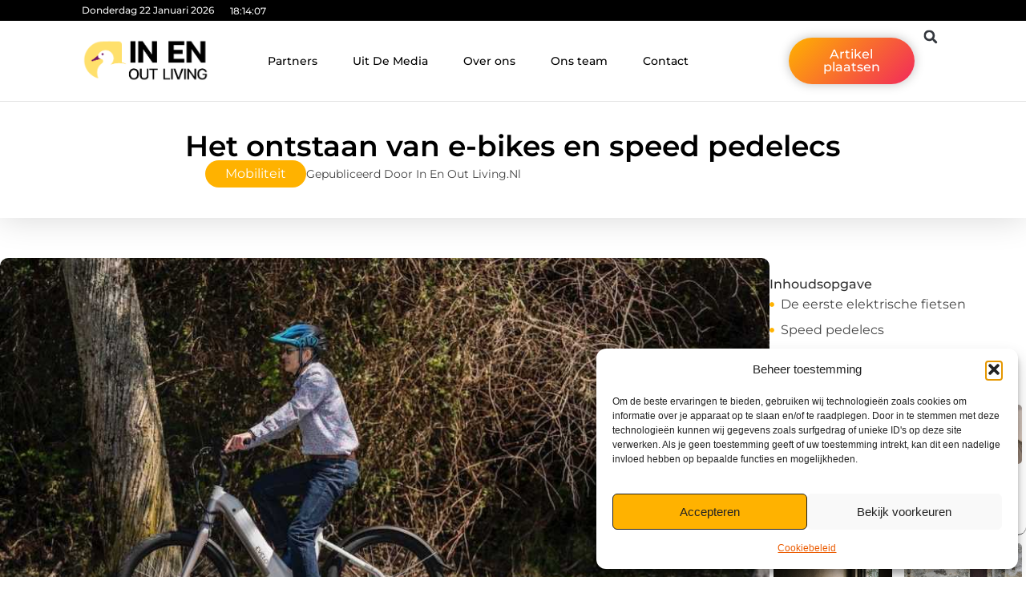

--- FILE ---
content_type: text/html; charset=UTF-8
request_url: https://www.inenoutliving.nl/het-ontstaan-van-e-bikes-en-speed-pedelecs/
body_size: 30969
content:
<!doctype html>
<html lang="nl-NL" prefix="og: https://ogp.me/ns#">
<head>
	<meta charset="UTF-8">
	<meta name="viewport" content="width=device-width, initial-scale=1">
	<link rel="profile" href="https://gmpg.org/xfn/11">
		<style>img:is([sizes="auto" i], [sizes^="auto," i]) { contain-intrinsic-size: 3000px 1500px }</style>
	
<!-- Search Engine Optimization door Rank Math - https://rankmath.com/ -->
<title>Het ontstaan van e-bikes en speed pedelecs &bull; In en Out Living</title>
<meta name="description" content="Elektrische fietsen en speed pedelecs zijn niet meer weg te denken uit het huidige straatbeeld. Maar wist je dat deze vorm van fietsen al een lange"/>
<meta name="robots" content="follow, index, max-snippet:-1, max-video-preview:-1, max-image-preview:large"/>
<link rel="canonical" href="https://www.inenoutliving.nl/het-ontstaan-van-e-bikes-en-speed-pedelecs/" />
<meta property="og:locale" content="nl_NL" />
<meta property="og:type" content="article" />
<meta property="og:title" content="Het ontstaan van e-bikes en speed pedelecs &bull; In en Out Living" />
<meta property="og:description" content="Elektrische fietsen en speed pedelecs zijn niet meer weg te denken uit het huidige straatbeeld. Maar wist je dat deze vorm van fietsen al een lange" />
<meta property="og:url" content="https://www.inenoutliving.nl/het-ontstaan-van-e-bikes-en-speed-pedelecs/" />
<meta property="og:site_name" content="In en Out Living" />
<meta property="article:tag" content="beste speed pedelec van het jaar" />
<meta property="article:section" content="Mobiliteit" />
<meta property="og:image" content="https://www.inenoutliving.nl/wp-content/uploads/2023/05/pexelsteamevelo15021625.jpg" />
<meta property="og:image:secure_url" content="https://www.inenoutliving.nl/wp-content/uploads/2023/05/pexelsteamevelo15021625.jpg" />
<meta property="og:image:width" content="945" />
<meta property="og:image:height" content="630" />
<meta property="og:image:alt" content="Het ontstaan van e-bikes en speed pedelecs" />
<meta property="og:image:type" content="image/jpeg" />
<meta property="article:published_time" content="2023-05-19T09:26:21+00:00" />
<meta name="twitter:card" content="summary_large_image" />
<meta name="twitter:title" content="Het ontstaan van e-bikes en speed pedelecs &bull; In en Out Living" />
<meta name="twitter:description" content="Elektrische fietsen en speed pedelecs zijn niet meer weg te denken uit het huidige straatbeeld. Maar wist je dat deze vorm van fietsen al een lange" />
<meta name="twitter:image" content="https://www.inenoutliving.nl/wp-content/uploads/2023/05/pexelsteamevelo15021625.jpg" />
<script type="application/ld+json" class="rank-math-schema">{"@context":"https://schema.org","@graph":[{"@type":"Organization","@id":"https://www.inenoutliving.nl/#organization","name":"inenoutliving","url":"https://www.inenoutliving.nl","logo":{"@type":"ImageObject","@id":"https://www.inenoutliving.nl/#logo","url":"https://www.inenoutliving.nl/wp-content/uploads/2021/09/cropped-1.inenoutliving.nl-Logo-355x159px.png","contentUrl":"https://www.inenoutliving.nl/wp-content/uploads/2021/09/cropped-1.inenoutliving.nl-Logo-355x159px.png","caption":"In en Out Living","inLanguage":"nl-NL","width":"355","height":"119"}},{"@type":"WebSite","@id":"https://www.inenoutliving.nl/#website","url":"https://www.inenoutliving.nl","name":"In en Out Living","alternateName":"inenoutliving.nl","publisher":{"@id":"https://www.inenoutliving.nl/#organization"},"inLanguage":"nl-NL"},{"@type":"ImageObject","@id":"https://www.inenoutliving.nl/wp-content/uploads/2023/05/pexelsteamevelo15021625.jpg","url":"https://www.inenoutliving.nl/wp-content/uploads/2023/05/pexelsteamevelo15021625.jpg","width":"945","height":"630","inLanguage":"nl-NL"},{"@type":"BreadcrumbList","@id":"https://www.inenoutliving.nl/het-ontstaan-van-e-bikes-en-speed-pedelecs/#breadcrumb","itemListElement":[{"@type":"ListItem","position":"1","item":{"@id":"https://www.inenoutliving.nl/","name":"Home"}},{"@type":"ListItem","position":"2","item":{"@id":"https://www.inenoutliving.nl/het-ontstaan-van-e-bikes-en-speed-pedelecs/","name":"Het ontstaan van e-bikes en speed pedelecs"}}]},{"@type":"WebPage","@id":"https://www.inenoutliving.nl/het-ontstaan-van-e-bikes-en-speed-pedelecs/#webpage","url":"https://www.inenoutliving.nl/het-ontstaan-van-e-bikes-en-speed-pedelecs/","name":"Het ontstaan van e-bikes en speed pedelecs &bull; In en Out Living","datePublished":"2023-05-19T09:26:21+00:00","dateModified":"2023-05-19T09:26:21+00:00","isPartOf":{"@id":"https://www.inenoutliving.nl/#website"},"primaryImageOfPage":{"@id":"https://www.inenoutliving.nl/wp-content/uploads/2023/05/pexelsteamevelo15021625.jpg"},"inLanguage":"nl-NL","breadcrumb":{"@id":"https://www.inenoutliving.nl/het-ontstaan-van-e-bikes-en-speed-pedelecs/#breadcrumb"}},{"@type":"Person","@id":"https://www.inenoutliving.nl/het-ontstaan-van-e-bikes-en-speed-pedelecs/#author","image":{"@type":"ImageObject","@id":"https://secure.gravatar.com/avatar/?s=96&amp;d=blank&amp;r=g","url":"https://secure.gravatar.com/avatar/?s=96&amp;d=blank&amp;r=g","inLanguage":"nl-NL"},"worksFor":{"@id":"https://www.inenoutliving.nl/#organization"}},{"@type":"BlogPosting","headline":"Het ontstaan van e-bikes en speed pedelecs &bull; In en Out Living","datePublished":"2023-05-19T09:26:21+00:00","dateModified":"2023-05-19T09:26:21+00:00","author":{"@id":"https://www.inenoutliving.nl/het-ontstaan-van-e-bikes-en-speed-pedelecs/#author"},"publisher":{"@id":"https://www.inenoutliving.nl/#organization"},"description":"Elektrische fietsen en speed pedelecs zijn niet meer weg te denken uit het huidige straatbeeld. Maar wist je dat deze vorm van fietsen al een lange","name":"Het ontstaan van e-bikes en speed pedelecs &bull; In en Out Living","@id":"https://www.inenoutliving.nl/het-ontstaan-van-e-bikes-en-speed-pedelecs/#richSnippet","isPartOf":{"@id":"https://www.inenoutliving.nl/het-ontstaan-van-e-bikes-en-speed-pedelecs/#webpage"},"image":{"@id":"https://www.inenoutliving.nl/wp-content/uploads/2023/05/pexelsteamevelo15021625.jpg"},"inLanguage":"nl-NL","mainEntityOfPage":{"@id":"https://www.inenoutliving.nl/het-ontstaan-van-e-bikes-en-speed-pedelecs/#webpage"}}]}</script>
<!-- /Rank Math WordPress SEO plugin -->

<script>
window._wpemojiSettings = {"baseUrl":"https:\/\/s.w.org\/images\/core\/emoji\/16.0.1\/72x72\/","ext":".png","svgUrl":"https:\/\/s.w.org\/images\/core\/emoji\/16.0.1\/svg\/","svgExt":".svg","source":{"concatemoji":"https:\/\/www.inenoutliving.nl\/wp-includes\/js\/wp-emoji-release.min.js?ver=6.8.3"}};
/*! This file is auto-generated */
!function(s,n){var o,i,e;function c(e){try{var t={supportTests:e,timestamp:(new Date).valueOf()};sessionStorage.setItem(o,JSON.stringify(t))}catch(e){}}function p(e,t,n){e.clearRect(0,0,e.canvas.width,e.canvas.height),e.fillText(t,0,0);var t=new Uint32Array(e.getImageData(0,0,e.canvas.width,e.canvas.height).data),a=(e.clearRect(0,0,e.canvas.width,e.canvas.height),e.fillText(n,0,0),new Uint32Array(e.getImageData(0,0,e.canvas.width,e.canvas.height).data));return t.every(function(e,t){return e===a[t]})}function u(e,t){e.clearRect(0,0,e.canvas.width,e.canvas.height),e.fillText(t,0,0);for(var n=e.getImageData(16,16,1,1),a=0;a<n.data.length;a++)if(0!==n.data[a])return!1;return!0}function f(e,t,n,a){switch(t){case"flag":return n(e,"\ud83c\udff3\ufe0f\u200d\u26a7\ufe0f","\ud83c\udff3\ufe0f\u200b\u26a7\ufe0f")?!1:!n(e,"\ud83c\udde8\ud83c\uddf6","\ud83c\udde8\u200b\ud83c\uddf6")&&!n(e,"\ud83c\udff4\udb40\udc67\udb40\udc62\udb40\udc65\udb40\udc6e\udb40\udc67\udb40\udc7f","\ud83c\udff4\u200b\udb40\udc67\u200b\udb40\udc62\u200b\udb40\udc65\u200b\udb40\udc6e\u200b\udb40\udc67\u200b\udb40\udc7f");case"emoji":return!a(e,"\ud83e\udedf")}return!1}function g(e,t,n,a){var r="undefined"!=typeof WorkerGlobalScope&&self instanceof WorkerGlobalScope?new OffscreenCanvas(300,150):s.createElement("canvas"),o=r.getContext("2d",{willReadFrequently:!0}),i=(o.textBaseline="top",o.font="600 32px Arial",{});return e.forEach(function(e){i[e]=t(o,e,n,a)}),i}function t(e){var t=s.createElement("script");t.src=e,t.defer=!0,s.head.appendChild(t)}"undefined"!=typeof Promise&&(o="wpEmojiSettingsSupports",i=["flag","emoji"],n.supports={everything:!0,everythingExceptFlag:!0},e=new Promise(function(e){s.addEventListener("DOMContentLoaded",e,{once:!0})}),new Promise(function(t){var n=function(){try{var e=JSON.parse(sessionStorage.getItem(o));if("object"==typeof e&&"number"==typeof e.timestamp&&(new Date).valueOf()<e.timestamp+604800&&"object"==typeof e.supportTests)return e.supportTests}catch(e){}return null}();if(!n){if("undefined"!=typeof Worker&&"undefined"!=typeof OffscreenCanvas&&"undefined"!=typeof URL&&URL.createObjectURL&&"undefined"!=typeof Blob)try{var e="postMessage("+g.toString()+"("+[JSON.stringify(i),f.toString(),p.toString(),u.toString()].join(",")+"));",a=new Blob([e],{type:"text/javascript"}),r=new Worker(URL.createObjectURL(a),{name:"wpTestEmojiSupports"});return void(r.onmessage=function(e){c(n=e.data),r.terminate(),t(n)})}catch(e){}c(n=g(i,f,p,u))}t(n)}).then(function(e){for(var t in e)n.supports[t]=e[t],n.supports.everything=n.supports.everything&&n.supports[t],"flag"!==t&&(n.supports.everythingExceptFlag=n.supports.everythingExceptFlag&&n.supports[t]);n.supports.everythingExceptFlag=n.supports.everythingExceptFlag&&!n.supports.flag,n.DOMReady=!1,n.readyCallback=function(){n.DOMReady=!0}}).then(function(){return e}).then(function(){var e;n.supports.everything||(n.readyCallback(),(e=n.source||{}).concatemoji?t(e.concatemoji):e.wpemoji&&e.twemoji&&(t(e.twemoji),t(e.wpemoji)))}))}((window,document),window._wpemojiSettings);
</script>
<link rel='stylesheet' id='colorboxstyle-css' href='https://www.inenoutliving.nl/wp-content/plugins/link-library/colorbox/colorbox.css?ver=6.8.3' media='all' />
<style id='wp-emoji-styles-inline-css'>

	img.wp-smiley, img.emoji {
		display: inline !important;
		border: none !important;
		box-shadow: none !important;
		height: 1em !important;
		width: 1em !important;
		margin: 0 0.07em !important;
		vertical-align: -0.1em !important;
		background: none !important;
		padding: 0 !important;
	}
</style>
<link rel='stylesheet' id='wp-block-library-css' href='https://www.inenoutliving.nl/wp-includes/css/dist/block-library/style.min.css?ver=6.8.3' media='all' />
<style id='global-styles-inline-css'>
:root{--wp--preset--aspect-ratio--square: 1;--wp--preset--aspect-ratio--4-3: 4/3;--wp--preset--aspect-ratio--3-4: 3/4;--wp--preset--aspect-ratio--3-2: 3/2;--wp--preset--aspect-ratio--2-3: 2/3;--wp--preset--aspect-ratio--16-9: 16/9;--wp--preset--aspect-ratio--9-16: 9/16;--wp--preset--color--black: #000000;--wp--preset--color--cyan-bluish-gray: #abb8c3;--wp--preset--color--white: #ffffff;--wp--preset--color--pale-pink: #f78da7;--wp--preset--color--vivid-red: #cf2e2e;--wp--preset--color--luminous-vivid-orange: #ff6900;--wp--preset--color--luminous-vivid-amber: #fcb900;--wp--preset--color--light-green-cyan: #7bdcb5;--wp--preset--color--vivid-green-cyan: #00d084;--wp--preset--color--pale-cyan-blue: #8ed1fc;--wp--preset--color--vivid-cyan-blue: #0693e3;--wp--preset--color--vivid-purple: #9b51e0;--wp--preset--gradient--vivid-cyan-blue-to-vivid-purple: linear-gradient(135deg,rgba(6,147,227,1) 0%,rgb(155,81,224) 100%);--wp--preset--gradient--light-green-cyan-to-vivid-green-cyan: linear-gradient(135deg,rgb(122,220,180) 0%,rgb(0,208,130) 100%);--wp--preset--gradient--luminous-vivid-amber-to-luminous-vivid-orange: linear-gradient(135deg,rgba(252,185,0,1) 0%,rgba(255,105,0,1) 100%);--wp--preset--gradient--luminous-vivid-orange-to-vivid-red: linear-gradient(135deg,rgba(255,105,0,1) 0%,rgb(207,46,46) 100%);--wp--preset--gradient--very-light-gray-to-cyan-bluish-gray: linear-gradient(135deg,rgb(238,238,238) 0%,rgb(169,184,195) 100%);--wp--preset--gradient--cool-to-warm-spectrum: linear-gradient(135deg,rgb(74,234,220) 0%,rgb(151,120,209) 20%,rgb(207,42,186) 40%,rgb(238,44,130) 60%,rgb(251,105,98) 80%,rgb(254,248,76) 100%);--wp--preset--gradient--blush-light-purple: linear-gradient(135deg,rgb(255,206,236) 0%,rgb(152,150,240) 100%);--wp--preset--gradient--blush-bordeaux: linear-gradient(135deg,rgb(254,205,165) 0%,rgb(254,45,45) 50%,rgb(107,0,62) 100%);--wp--preset--gradient--luminous-dusk: linear-gradient(135deg,rgb(255,203,112) 0%,rgb(199,81,192) 50%,rgb(65,88,208) 100%);--wp--preset--gradient--pale-ocean: linear-gradient(135deg,rgb(255,245,203) 0%,rgb(182,227,212) 50%,rgb(51,167,181) 100%);--wp--preset--gradient--electric-grass: linear-gradient(135deg,rgb(202,248,128) 0%,rgb(113,206,126) 100%);--wp--preset--gradient--midnight: linear-gradient(135deg,rgb(2,3,129) 0%,rgb(40,116,252) 100%);--wp--preset--font-size--small: 13px;--wp--preset--font-size--medium: 20px;--wp--preset--font-size--large: 36px;--wp--preset--font-size--x-large: 42px;--wp--preset--spacing--20: 0.44rem;--wp--preset--spacing--30: 0.67rem;--wp--preset--spacing--40: 1rem;--wp--preset--spacing--50: 1.5rem;--wp--preset--spacing--60: 2.25rem;--wp--preset--spacing--70: 3.38rem;--wp--preset--spacing--80: 5.06rem;--wp--preset--shadow--natural: 6px 6px 9px rgba(0, 0, 0, 0.2);--wp--preset--shadow--deep: 12px 12px 50px rgba(0, 0, 0, 0.4);--wp--preset--shadow--sharp: 6px 6px 0px rgba(0, 0, 0, 0.2);--wp--preset--shadow--outlined: 6px 6px 0px -3px rgba(255, 255, 255, 1), 6px 6px rgba(0, 0, 0, 1);--wp--preset--shadow--crisp: 6px 6px 0px rgba(0, 0, 0, 1);}:root { --wp--style--global--content-size: 800px;--wp--style--global--wide-size: 1200px; }:where(body) { margin: 0; }.wp-site-blocks > .alignleft { float: left; margin-right: 2em; }.wp-site-blocks > .alignright { float: right; margin-left: 2em; }.wp-site-blocks > .aligncenter { justify-content: center; margin-left: auto; margin-right: auto; }:where(.wp-site-blocks) > * { margin-block-start: 24px; margin-block-end: 0; }:where(.wp-site-blocks) > :first-child { margin-block-start: 0; }:where(.wp-site-blocks) > :last-child { margin-block-end: 0; }:root { --wp--style--block-gap: 24px; }:root :where(.is-layout-flow) > :first-child{margin-block-start: 0;}:root :where(.is-layout-flow) > :last-child{margin-block-end: 0;}:root :where(.is-layout-flow) > *{margin-block-start: 24px;margin-block-end: 0;}:root :where(.is-layout-constrained) > :first-child{margin-block-start: 0;}:root :where(.is-layout-constrained) > :last-child{margin-block-end: 0;}:root :where(.is-layout-constrained) > *{margin-block-start: 24px;margin-block-end: 0;}:root :where(.is-layout-flex){gap: 24px;}:root :where(.is-layout-grid){gap: 24px;}.is-layout-flow > .alignleft{float: left;margin-inline-start: 0;margin-inline-end: 2em;}.is-layout-flow > .alignright{float: right;margin-inline-start: 2em;margin-inline-end: 0;}.is-layout-flow > .aligncenter{margin-left: auto !important;margin-right: auto !important;}.is-layout-constrained > .alignleft{float: left;margin-inline-start: 0;margin-inline-end: 2em;}.is-layout-constrained > .alignright{float: right;margin-inline-start: 2em;margin-inline-end: 0;}.is-layout-constrained > .aligncenter{margin-left: auto !important;margin-right: auto !important;}.is-layout-constrained > :where(:not(.alignleft):not(.alignright):not(.alignfull)){max-width: var(--wp--style--global--content-size);margin-left: auto !important;margin-right: auto !important;}.is-layout-constrained > .alignwide{max-width: var(--wp--style--global--wide-size);}body .is-layout-flex{display: flex;}.is-layout-flex{flex-wrap: wrap;align-items: center;}.is-layout-flex > :is(*, div){margin: 0;}body .is-layout-grid{display: grid;}.is-layout-grid > :is(*, div){margin: 0;}body{padding-top: 0px;padding-right: 0px;padding-bottom: 0px;padding-left: 0px;}a:where(:not(.wp-element-button)){text-decoration: underline;}:root :where(.wp-element-button, .wp-block-button__link){background-color: #32373c;border-width: 0;color: #fff;font-family: inherit;font-size: inherit;line-height: inherit;padding: calc(0.667em + 2px) calc(1.333em + 2px);text-decoration: none;}.has-black-color{color: var(--wp--preset--color--black) !important;}.has-cyan-bluish-gray-color{color: var(--wp--preset--color--cyan-bluish-gray) !important;}.has-white-color{color: var(--wp--preset--color--white) !important;}.has-pale-pink-color{color: var(--wp--preset--color--pale-pink) !important;}.has-vivid-red-color{color: var(--wp--preset--color--vivid-red) !important;}.has-luminous-vivid-orange-color{color: var(--wp--preset--color--luminous-vivid-orange) !important;}.has-luminous-vivid-amber-color{color: var(--wp--preset--color--luminous-vivid-amber) !important;}.has-light-green-cyan-color{color: var(--wp--preset--color--light-green-cyan) !important;}.has-vivid-green-cyan-color{color: var(--wp--preset--color--vivid-green-cyan) !important;}.has-pale-cyan-blue-color{color: var(--wp--preset--color--pale-cyan-blue) !important;}.has-vivid-cyan-blue-color{color: var(--wp--preset--color--vivid-cyan-blue) !important;}.has-vivid-purple-color{color: var(--wp--preset--color--vivid-purple) !important;}.has-black-background-color{background-color: var(--wp--preset--color--black) !important;}.has-cyan-bluish-gray-background-color{background-color: var(--wp--preset--color--cyan-bluish-gray) !important;}.has-white-background-color{background-color: var(--wp--preset--color--white) !important;}.has-pale-pink-background-color{background-color: var(--wp--preset--color--pale-pink) !important;}.has-vivid-red-background-color{background-color: var(--wp--preset--color--vivid-red) !important;}.has-luminous-vivid-orange-background-color{background-color: var(--wp--preset--color--luminous-vivid-orange) !important;}.has-luminous-vivid-amber-background-color{background-color: var(--wp--preset--color--luminous-vivid-amber) !important;}.has-light-green-cyan-background-color{background-color: var(--wp--preset--color--light-green-cyan) !important;}.has-vivid-green-cyan-background-color{background-color: var(--wp--preset--color--vivid-green-cyan) !important;}.has-pale-cyan-blue-background-color{background-color: var(--wp--preset--color--pale-cyan-blue) !important;}.has-vivid-cyan-blue-background-color{background-color: var(--wp--preset--color--vivid-cyan-blue) !important;}.has-vivid-purple-background-color{background-color: var(--wp--preset--color--vivid-purple) !important;}.has-black-border-color{border-color: var(--wp--preset--color--black) !important;}.has-cyan-bluish-gray-border-color{border-color: var(--wp--preset--color--cyan-bluish-gray) !important;}.has-white-border-color{border-color: var(--wp--preset--color--white) !important;}.has-pale-pink-border-color{border-color: var(--wp--preset--color--pale-pink) !important;}.has-vivid-red-border-color{border-color: var(--wp--preset--color--vivid-red) !important;}.has-luminous-vivid-orange-border-color{border-color: var(--wp--preset--color--luminous-vivid-orange) !important;}.has-luminous-vivid-amber-border-color{border-color: var(--wp--preset--color--luminous-vivid-amber) !important;}.has-light-green-cyan-border-color{border-color: var(--wp--preset--color--light-green-cyan) !important;}.has-vivid-green-cyan-border-color{border-color: var(--wp--preset--color--vivid-green-cyan) !important;}.has-pale-cyan-blue-border-color{border-color: var(--wp--preset--color--pale-cyan-blue) !important;}.has-vivid-cyan-blue-border-color{border-color: var(--wp--preset--color--vivid-cyan-blue) !important;}.has-vivid-purple-border-color{border-color: var(--wp--preset--color--vivid-purple) !important;}.has-vivid-cyan-blue-to-vivid-purple-gradient-background{background: var(--wp--preset--gradient--vivid-cyan-blue-to-vivid-purple) !important;}.has-light-green-cyan-to-vivid-green-cyan-gradient-background{background: var(--wp--preset--gradient--light-green-cyan-to-vivid-green-cyan) !important;}.has-luminous-vivid-amber-to-luminous-vivid-orange-gradient-background{background: var(--wp--preset--gradient--luminous-vivid-amber-to-luminous-vivid-orange) !important;}.has-luminous-vivid-orange-to-vivid-red-gradient-background{background: var(--wp--preset--gradient--luminous-vivid-orange-to-vivid-red) !important;}.has-very-light-gray-to-cyan-bluish-gray-gradient-background{background: var(--wp--preset--gradient--very-light-gray-to-cyan-bluish-gray) !important;}.has-cool-to-warm-spectrum-gradient-background{background: var(--wp--preset--gradient--cool-to-warm-spectrum) !important;}.has-blush-light-purple-gradient-background{background: var(--wp--preset--gradient--blush-light-purple) !important;}.has-blush-bordeaux-gradient-background{background: var(--wp--preset--gradient--blush-bordeaux) !important;}.has-luminous-dusk-gradient-background{background: var(--wp--preset--gradient--luminous-dusk) !important;}.has-pale-ocean-gradient-background{background: var(--wp--preset--gradient--pale-ocean) !important;}.has-electric-grass-gradient-background{background: var(--wp--preset--gradient--electric-grass) !important;}.has-midnight-gradient-background{background: var(--wp--preset--gradient--midnight) !important;}.has-small-font-size{font-size: var(--wp--preset--font-size--small) !important;}.has-medium-font-size{font-size: var(--wp--preset--font-size--medium) !important;}.has-large-font-size{font-size: var(--wp--preset--font-size--large) !important;}.has-x-large-font-size{font-size: var(--wp--preset--font-size--x-large) !important;}
:root :where(.wp-block-pullquote){font-size: 1.5em;line-height: 1.6;}
</style>
<link rel='stylesheet' id='thumbs_rating_styles-css' href='https://www.inenoutliving.nl/wp-content/plugins/link-library/upvote-downvote/css/style.css?ver=1.0.0' media='all' />
<link rel='stylesheet' id='scriptlesssocialsharing-css' href='https://www.inenoutliving.nl/wp-content/plugins/scriptless-social-sharing/includes/css/scriptlesssocialsharing-style.css?ver=3.3.1' media='all' />
<style id='scriptlesssocialsharing-inline-css'>
.scriptlesssocialsharing__buttons a.button { padding: 12px; flex: 1; }@media only screen and (max-width: 767px) { .scriptlesssocialsharing .sss-name { position: absolute; clip: rect(1px, 1px, 1px, 1px); height: 1px; width: 1px; border: 0; overflow: hidden; } }
</style>
<link rel='stylesheet' id='cmplz-general-css' href='https://www.inenoutliving.nl/wp-content/plugins/complianz-gdpr/assets/css/cookieblocker.min.css?ver=1741710170' media='all' />
<link rel='stylesheet' id='hello-elementor-css' href='https://www.inenoutliving.nl/wp-content/themes/hello-elementor/style.min.css?ver=3.3.0' media='all' />
<link rel='stylesheet' id='hello-elementor-theme-style-css' href='https://www.inenoutliving.nl/wp-content/themes/hello-elementor/theme.min.css?ver=3.3.0' media='all' />
<link rel='stylesheet' id='hello-elementor-header-footer-css' href='https://www.inenoutliving.nl/wp-content/themes/hello-elementor/header-footer.min.css?ver=3.3.0' media='all' />
<link rel='stylesheet' id='elementor-frontend-css' href='https://www.inenoutliving.nl/wp-content/plugins/elementor/assets/css/frontend.min.css?ver=3.34.2' media='all' />
<link rel='stylesheet' id='elementor-post-5456-css' href='https://www.inenoutliving.nl/wp-content/uploads/elementor/css/post-5456.css?ver=1751937554' media='all' />
<link rel='stylesheet' id='e-animation-grow-css' href='https://www.inenoutliving.nl/wp-content/plugins/elementor/assets/lib/animations/styles/e-animation-grow.min.css?ver=3.34.2' media='all' />
<link rel='stylesheet' id='widget-image-css' href='https://www.inenoutliving.nl/wp-content/plugins/elementor/assets/css/widget-image.min.css?ver=3.34.2' media='all' />
<link rel='stylesheet' id='widget-nav-menu-css' href='https://www.inenoutliving.nl/wp-content/plugins/elementor-pro/assets/css/widget-nav-menu.min.css?ver=3.28.3' media='all' />
<link rel='stylesheet' id='widget-search-form-css' href='https://www.inenoutliving.nl/wp-content/plugins/elementor-pro/assets/css/widget-search-form.min.css?ver=3.28.3' media='all' />
<link rel='stylesheet' id='e-animation-shrink-css' href='https://www.inenoutliving.nl/wp-content/plugins/elementor/assets/lib/animations/styles/e-animation-shrink.min.css?ver=3.34.2' media='all' />
<link rel='stylesheet' id='e-sticky-css' href='https://www.inenoutliving.nl/wp-content/plugins/elementor-pro/assets/css/modules/sticky.min.css?ver=3.28.3' media='all' />
<link rel='stylesheet' id='e-animation-fadeIn-css' href='https://www.inenoutliving.nl/wp-content/plugins/elementor/assets/lib/animations/styles/fadeIn.min.css?ver=3.34.2' media='all' />
<link rel='stylesheet' id='e-animation-bob-css' href='https://www.inenoutliving.nl/wp-content/plugins/elementor/assets/lib/animations/styles/e-animation-bob.min.css?ver=3.34.2' media='all' />
<link rel='stylesheet' id='e-motion-fx-css' href='https://www.inenoutliving.nl/wp-content/plugins/elementor-pro/assets/css/modules/motion-fx.min.css?ver=3.28.3' media='all' />
<link rel='stylesheet' id='widget-heading-css' href='https://www.inenoutliving.nl/wp-content/plugins/elementor/assets/css/widget-heading.min.css?ver=3.34.2' media='all' />
<link rel='stylesheet' id='swiper-css' href='https://www.inenoutliving.nl/wp-content/plugins/elementor/assets/lib/swiper/v8/css/swiper.min.css?ver=8.4.5' media='all' />
<link rel='stylesheet' id='e-swiper-css' href='https://www.inenoutliving.nl/wp-content/plugins/elementor/assets/css/conditionals/e-swiper.min.css?ver=3.34.2' media='all' />
<link rel='stylesheet' id='e-shapes-css' href='https://www.inenoutliving.nl/wp-content/plugins/elementor/assets/css/conditionals/shapes.min.css?ver=3.34.2' media='all' />
<link rel='stylesheet' id='widget-post-info-css' href='https://www.inenoutliving.nl/wp-content/plugins/elementor-pro/assets/css/widget-post-info.min.css?ver=3.28.3' media='all' />
<link rel='stylesheet' id='widget-icon-list-css' href='https://www.inenoutliving.nl/wp-content/plugins/elementor/assets/css/widget-icon-list.min.css?ver=3.34.2' media='all' />
<link rel='stylesheet' id='widget-table-of-contents-css' href='https://www.inenoutliving.nl/wp-content/plugins/elementor-pro/assets/css/widget-table-of-contents.min.css?ver=3.28.3' media='all' />
<link rel='stylesheet' id='widget-posts-css' href='https://www.inenoutliving.nl/wp-content/plugins/elementor-pro/assets/css/widget-posts.min.css?ver=3.28.3' media='all' />
<link rel='stylesheet' id='widget-post-navigation-css' href='https://www.inenoutliving.nl/wp-content/plugins/elementor-pro/assets/css/widget-post-navigation.min.css?ver=3.28.3' media='all' />
<link rel='stylesheet' id='widget-loop-common-css' href='https://www.inenoutliving.nl/wp-content/plugins/elementor-pro/assets/css/widget-loop-common.min.css?ver=3.28.3' media='all' />
<link rel='stylesheet' id='widget-loop-grid-css' href='https://www.inenoutliving.nl/wp-content/plugins/elementor-pro/assets/css/widget-loop-grid.min.css?ver=3.28.3' media='all' />
<link rel='stylesheet' id='elementor-post-5530-css' href='https://www.inenoutliving.nl/wp-content/uploads/elementor/css/post-5530.css?ver=1751937554' media='all' />
<link rel='stylesheet' id='elementor-post-5527-css' href='https://www.inenoutliving.nl/wp-content/uploads/elementor/css/post-5527.css?ver=1751937555' media='all' />
<link rel='stylesheet' id='elementor-post-5539-css' href='https://www.inenoutliving.nl/wp-content/uploads/elementor/css/post-5539.css?ver=1751937598' media='all' />
<link rel='stylesheet' id='elementor-gf-local-montserrat-css' href='https://www.inenoutliving.nl/wp-content/uploads/elementor/google-fonts/css/montserrat.css?ver=1743475984' media='all' />
<script src="https://www.inenoutliving.nl/wp-includes/js/jquery/jquery.min.js?ver=3.7.1" id="jquery-core-js"></script>
<script src="https://www.inenoutliving.nl/wp-includes/js/jquery/jquery-migrate.min.js?ver=3.4.1" id="jquery-migrate-js"></script>
<script src="https://www.inenoutliving.nl/wp-content/plugins/link-library/colorbox/jquery.colorbox-min.js?ver=1.3.9" id="colorbox-js"></script>
<script id="thumbs_rating_scripts-js-extra">
var thumbs_rating_ajax = {"ajax_url":"https:\/\/www.inenoutliving.nl\/wp-admin\/admin-ajax.php","nonce":"392b5a238e"};
</script>
<script src="https://www.inenoutliving.nl/wp-content/plugins/link-library/upvote-downvote/js/general.js?ver=4.0.1" id="thumbs_rating_scripts-js"></script>
<link rel="https://api.w.org/" href="https://www.inenoutliving.nl/wp-json/" /><link rel="alternate" title="JSON" type="application/json" href="https://www.inenoutliving.nl/wp-json/wp/v2/posts/1738" /><link rel="EditURI" type="application/rsd+xml" title="RSD" href="https://www.inenoutliving.nl/xmlrpc.php?rsd" />
<meta name="generator" content="WordPress 6.8.3" />
<link rel='shortlink' href='https://www.inenoutliving.nl/?p=1738' />
<link rel="alternate" title="oEmbed (JSON)" type="application/json+oembed" href="https://www.inenoutliving.nl/wp-json/oembed/1.0/embed?url=https%3A%2F%2Fwww.inenoutliving.nl%2Fhet-ontstaan-van-e-bikes-en-speed-pedelecs%2F" />
<link rel="alternate" title="oEmbed (XML)" type="text/xml+oembed" href="https://www.inenoutliving.nl/wp-json/oembed/1.0/embed?url=https%3A%2F%2Fwww.inenoutliving.nl%2Fhet-ontstaan-van-e-bikes-en-speed-pedelecs%2F&#038;format=xml" />
<script type="text/javascript">//<![CDATA[
  function external_links_in_new_windows_loop() {
    if (!document.links) {
      document.links = document.getElementsByTagName('a');
    }
    var change_link = false;
    var force = '';
    var ignore = '';

    for (var t=0; t<document.links.length; t++) {
      var all_links = document.links[t];
      change_link = false;
      
      if(document.links[t].hasAttribute('onClick') == false) {
        // forced if the address starts with http (or also https), but does not link to the current domain
        if(all_links.href.search(/^http/) != -1 && all_links.href.search('www.inenoutliving.nl') == -1 && all_links.href.search(/^#/) == -1) {
          // console.log('Changed ' + all_links.href);
          change_link = true;
        }
          
        if(force != '' && all_links.href.search(force) != -1) {
          // forced
          // console.log('force ' + all_links.href);
          change_link = true;
        }
        
        if(ignore != '' && all_links.href.search(ignore) != -1) {
          // console.log('ignore ' + all_links.href);
          // ignored
          change_link = false;
        }

        if(change_link == true) {
          // console.log('Changed ' + all_links.href);
          document.links[t].setAttribute('onClick', 'javascript:window.open(\'' + all_links.href.replace(/'/g, '') + '\', \'_blank\', \'noopener\'); return false;');
          document.links[t].removeAttribute('target');
        }
      }
    }
  }
  
  // Load
  function external_links_in_new_windows_load(func)
  {  
    var oldonload = window.onload;
    if (typeof window.onload != 'function'){
      window.onload = func;
    } else {
      window.onload = function(){
        oldonload();
        func();
      }
    }
  }

  external_links_in_new_windows_load(external_links_in_new_windows_loop);
  //]]></script>

			<style>.cmplz-hidden {
					display: none !important;
				}</style><meta name="generator" content="Elementor 3.34.2; features: e_font_icon_svg, additional_custom_breakpoints; settings: css_print_method-external, google_font-enabled, font_display-swap">
			<style>
				.e-con.e-parent:nth-of-type(n+4):not(.e-lazyloaded):not(.e-no-lazyload),
				.e-con.e-parent:nth-of-type(n+4):not(.e-lazyloaded):not(.e-no-lazyload) * {
					background-image: none !important;
				}
				@media screen and (max-height: 1024px) {
					.e-con.e-parent:nth-of-type(n+3):not(.e-lazyloaded):not(.e-no-lazyload),
					.e-con.e-parent:nth-of-type(n+3):not(.e-lazyloaded):not(.e-no-lazyload) * {
						background-image: none !important;
					}
				}
				@media screen and (max-height: 640px) {
					.e-con.e-parent:nth-of-type(n+2):not(.e-lazyloaded):not(.e-no-lazyload),
					.e-con.e-parent:nth-of-type(n+2):not(.e-lazyloaded):not(.e-no-lazyload) * {
						background-image: none !important;
					}
				}
			</style>
			<link rel="icon" href="https://www.inenoutliving.nl/wp-content/uploads/2021/09/cropped-0.inenoutliving.nl-icon-150x150-px-32x32.png" sizes="32x32" />
<link rel="icon" href="https://www.inenoutliving.nl/wp-content/uploads/2021/09/cropped-0.inenoutliving.nl-icon-150x150-px-192x192.png" sizes="192x192" />
<link rel="apple-touch-icon" href="https://www.inenoutliving.nl/wp-content/uploads/2021/09/cropped-0.inenoutliving.nl-icon-150x150-px-180x180.png" />
<meta name="msapplication-TileImage" content="https://www.inenoutliving.nl/wp-content/uploads/2021/09/cropped-0.inenoutliving.nl-icon-150x150-px-270x270.png" />
</head>
<body data-rsssl=1 data-cmplz=1 class="wp-singular post-template-default single single-post postid-1738 single-format-standard wp-custom-logo wp-embed-responsive wp-theme-hello-elementor theme-default elementor-default elementor-template-full-width elementor-kit-5456 elementor-page-5539">


<a class="skip-link screen-reader-text" href="#content">Ga naar de inhoud</a>

		<header data-elementor-type="header" data-elementor-id="5530" class="elementor elementor-5530 elementor-location-header" data-elementor-post-type="elementor_library">
			<header class="elementor-element elementor-element-6695f6e4 e-con-full top e-flex e-con e-parent" data-id="6695f6e4" data-element_type="container" data-settings="{&quot;sticky&quot;:&quot;top&quot;,&quot;background_background&quot;:&quot;classic&quot;,&quot;sticky_on&quot;:[&quot;desktop&quot;,&quot;tablet&quot;,&quot;mobile&quot;],&quot;sticky_offset&quot;:0,&quot;sticky_effects_offset&quot;:0,&quot;sticky_anchor_link_offset&quot;:0}">
		<div class="elementor-element elementor-element-737637e7 e-con-full e-flex e-con e-child" data-id="737637e7" data-element_type="container" data-settings="{&quot;background_background&quot;:&quot;classic&quot;}">
				<div class="elementor-element elementor-element-433e0782 elementor-widget__width-auto elementor-widget-mobile__width-auto elementor-widget elementor-widget-html" data-id="433e0782" data-element_type="widget" data-widget_type="html.default">
				<div class="elementor-widget-container">
					<div id="current_date">
        <script>
            const options = {
                weekday: 'long',
                year: 'numeric',
                month: 'long',
                day: 'numeric'
            };
            document.getElementById("current_date").innerHTML = new Date().toLocaleDateString('nl-NL', options);
        </script>
</div>
				</div>
				</div>
				<div class="elementor-element elementor-element-91b1aea elementor-widget__width-auto elementor-widget elementor-widget-html" data-id="91b1aea" data-element_type="widget" data-widget_type="html.default">
				<div class="elementor-widget-container">
					<div class="clock">
    <p class="time" id="current-time">Laden...</p>
  </div>

  <script>
    function updateTime() {
      const options = { timeZone: 'Europe/Amsterdam', hour: '2-digit', minute: '2-digit', second: '2-digit' };
      const formatter = new Intl.DateTimeFormat('nl-NL', options);
      const time = formatter.format(new Date());
      document.getElementById('current-time').textContent = time;
    }

    // Update tijd elke seconde
    setInterval(updateTime, 1000);
    updateTime(); // Zorgt ervoor dat de tijd meteen wordt weergegeven bij laden
  </script>				</div>
				</div>
				</div>
		<header class="elementor-element elementor-element-3fa85dbf top e-con-full e-flex e-con e-child" data-id="3fa85dbf" data-element_type="container" data-settings="{&quot;background_background&quot;:&quot;classic&quot;,&quot;sticky&quot;:&quot;top&quot;,&quot;sticky_on&quot;:[&quot;desktop&quot;,&quot;tablet&quot;,&quot;mobile&quot;],&quot;sticky_offset&quot;:0,&quot;sticky_effects_offset&quot;:0,&quot;sticky_anchor_link_offset&quot;:0}">
		<div class="elementor-element elementor-element-78b7f3db e-con-full e-flex e-con e-child" data-id="78b7f3db" data-element_type="container">
				<div class="elementor-element elementor-element-66c4a81f elementor-widget__width-initial elementor-widget elementor-widget-theme-site-logo elementor-widget-image" data-id="66c4a81f" data-element_type="widget" data-widget_type="theme-site-logo.default">
				<div class="elementor-widget-container">
											<a href="https://www.inenoutliving.nl">
			<img width="355" height="119" src="https://www.inenoutliving.nl/wp-content/uploads/2021/09/cropped-1.inenoutliving.nl-Logo-355x159px.png" class="elementor-animation-grow attachment-full size-full wp-image-1120" alt="" srcset="https://www.inenoutliving.nl/wp-content/uploads/2021/09/cropped-1.inenoutliving.nl-Logo-355x159px.png 355w, https://www.inenoutliving.nl/wp-content/uploads/2021/09/cropped-1.inenoutliving.nl-Logo-355x159px-300x101.png 300w" sizes="(max-width: 355px) 100vw, 355px" />				</a>
											</div>
				</div>
				<div class="elementor-element elementor-element-3eaeaca4 elementor-nav-menu--stretch elementor-nav-menu__text-align-center elementor-widget-tablet__width-initial elementor-widget-mobile__width-initial elementor-widget__width-initial elementor-nav-menu__align-center elementor-nav-menu--dropdown-tablet elementor-nav-menu--toggle elementor-nav-menu--burger elementor-widget elementor-widget-nav-menu" data-id="3eaeaca4" data-element_type="widget" data-settings="{&quot;full_width&quot;:&quot;stretch&quot;,&quot;layout&quot;:&quot;horizontal&quot;,&quot;submenu_icon&quot;:{&quot;value&quot;:&quot;&lt;svg class=\&quot;e-font-icon-svg e-fas-caret-down\&quot; viewBox=\&quot;0 0 320 512\&quot; xmlns=\&quot;http:\/\/www.w3.org\/2000\/svg\&quot;&gt;&lt;path d=\&quot;M31.3 192h257.3c17.8 0 26.7 21.5 14.1 34.1L174.1 354.8c-7.8 7.8-20.5 7.8-28.3 0L17.2 226.1C4.6 213.5 13.5 192 31.3 192z\&quot;&gt;&lt;\/path&gt;&lt;\/svg&gt;&quot;,&quot;library&quot;:&quot;fa-solid&quot;},&quot;toggle&quot;:&quot;burger&quot;}" data-widget_type="nav-menu.default">
				<div class="elementor-widget-container">
								<nav aria-label="Menu" class="elementor-nav-menu--main elementor-nav-menu__container elementor-nav-menu--layout-horizontal e--pointer-none">
				<ul id="menu-1-3eaeaca4" class="elementor-nav-menu"><li class="menu-item menu-item-type-post_type menu-item-object-page menu-item-5700"><a href="https://www.inenoutliving.nl/partners/" class="elementor-item">Partners</a></li>
<li class="menu-item menu-item-type-custom menu-item-object-custom menu-item-4928"><a href="/category/media/" class="elementor-item">Uit De Media</a></li>
<li class="menu-item menu-item-type-post_type menu-item-object-page menu-item-5697"><a href="https://www.inenoutliving.nl/over-ons/" class="elementor-item">Over ons</a></li>
<li class="menu-item menu-item-type-post_type menu-item-object-page menu-item-5698"><a href="https://www.inenoutliving.nl/ons-team/" class="elementor-item">Ons team</a></li>
<li class="menu-item menu-item-type-post_type menu-item-object-page menu-item-5699"><a href="https://www.inenoutliving.nl/contact/" class="elementor-item">Contact</a></li>
</ul>			</nav>
					<div class="elementor-menu-toggle" role="button" tabindex="0" aria-label="Menu toggle" aria-expanded="false">
			<svg aria-hidden="true" role="presentation" class="elementor-menu-toggle__icon--open e-font-icon-svg e-eicon-menu-bar" viewBox="0 0 1000 1000" xmlns="http://www.w3.org/2000/svg"><path d="M104 333H896C929 333 958 304 958 271S929 208 896 208H104C71 208 42 237 42 271S71 333 104 333ZM104 583H896C929 583 958 554 958 521S929 458 896 458H104C71 458 42 487 42 521S71 583 104 583ZM104 833H896C929 833 958 804 958 771S929 708 896 708H104C71 708 42 737 42 771S71 833 104 833Z"></path></svg><svg aria-hidden="true" role="presentation" class="elementor-menu-toggle__icon--close e-font-icon-svg e-eicon-close" viewBox="0 0 1000 1000" xmlns="http://www.w3.org/2000/svg"><path d="M742 167L500 408 258 167C246 154 233 150 217 150 196 150 179 158 167 167 154 179 150 196 150 212 150 229 154 242 171 254L408 500 167 742C138 771 138 800 167 829 196 858 225 858 254 829L496 587 738 829C750 842 767 846 783 846 800 846 817 842 829 829 842 817 846 804 846 783 846 767 842 750 829 737L588 500 833 258C863 229 863 200 833 171 804 137 775 137 742 167Z"></path></svg>		</div>
					<nav class="elementor-nav-menu--dropdown elementor-nav-menu__container" aria-hidden="true">
				<ul id="menu-2-3eaeaca4" class="elementor-nav-menu"><li class="menu-item menu-item-type-post_type menu-item-object-page menu-item-5700"><a href="https://www.inenoutliving.nl/partners/" class="elementor-item" tabindex="-1">Partners</a></li>
<li class="menu-item menu-item-type-custom menu-item-object-custom menu-item-4928"><a href="/category/media/" class="elementor-item" tabindex="-1">Uit De Media</a></li>
<li class="menu-item menu-item-type-post_type menu-item-object-page menu-item-5697"><a href="https://www.inenoutliving.nl/over-ons/" class="elementor-item" tabindex="-1">Over ons</a></li>
<li class="menu-item menu-item-type-post_type menu-item-object-page menu-item-5698"><a href="https://www.inenoutliving.nl/ons-team/" class="elementor-item" tabindex="-1">Ons team</a></li>
<li class="menu-item menu-item-type-post_type menu-item-object-page menu-item-5699"><a href="https://www.inenoutliving.nl/contact/" class="elementor-item" tabindex="-1">Contact</a></li>
</ul>			</nav>
						</div>
				</div>
				</div>
		<div class="elementor-element elementor-element-8bbd4d7 e-con-full e-flex e-con e-child" data-id="8bbd4d7" data-element_type="container">
				<div class="elementor-element elementor-element-65dd04c3 elementor-search-form--skin-full_screen elementor-widget__width-auto elementor-hidden-desktop elementor-widget elementor-widget-search-form" data-id="65dd04c3" data-element_type="widget" data-settings="{&quot;skin&quot;:&quot;full_screen&quot;}" data-widget_type="search-form.default">
				<div class="elementor-widget-container">
							<search role="search">
			<form class="elementor-search-form" action="https://www.inenoutliving.nl" method="get">
												<div class="elementor-search-form__toggle" role="button" tabindex="0" aria-label="Zoeken">
					<div class="e-font-icon-svg-container"><svg aria-hidden="true" class="e-font-icon-svg e-fas-search" viewBox="0 0 512 512" xmlns="http://www.w3.org/2000/svg"><path d="M505 442.7L405.3 343c-4.5-4.5-10.6-7-17-7H372c27.6-35.3 44-79.7 44-128C416 93.1 322.9 0 208 0S0 93.1 0 208s93.1 208 208 208c48.3 0 92.7-16.4 128-44v16.3c0 6.4 2.5 12.5 7 17l99.7 99.7c9.4 9.4 24.6 9.4 33.9 0l28.3-28.3c9.4-9.4 9.4-24.6.1-34zM208 336c-70.7 0-128-57.2-128-128 0-70.7 57.2-128 128-128 70.7 0 128 57.2 128 128 0 70.7-57.2 128-128 128z"></path></svg></div>				</div>
								<div class="elementor-search-form__container">
					<label class="elementor-screen-only" for="elementor-search-form-65dd04c3">Zoeken</label>

					
					<input id="elementor-search-form-65dd04c3" placeholder="" class="elementor-search-form__input" type="search" name="s" value="">
					
					
										<div class="dialog-lightbox-close-button dialog-close-button" role="button" tabindex="0" aria-label="Sluit dit zoekvak.">
						<svg aria-hidden="true" class="e-font-icon-svg e-eicon-close" viewBox="0 0 1000 1000" xmlns="http://www.w3.org/2000/svg"><path d="M742 167L500 408 258 167C246 154 233 150 217 150 196 150 179 158 167 167 154 179 150 196 150 212 150 229 154 242 171 254L408 500 167 742C138 771 138 800 167 829 196 858 225 858 254 829L496 587 738 829C750 842 767 846 783 846 800 846 817 842 829 829 842 817 846 804 846 783 846 767 842 750 829 737L588 500 833 258C863 229 863 200 833 171 804 137 775 137 742 167Z"></path></svg>					</div>
									</div>
			</form>
		</search>
						</div>
				</div>
				<div class="elementor-element elementor-element-50e64911 elementor-search-form--skin-full_screen elementor-widget__width-auto elementor-hidden-tablet elementor-hidden-mobile elementor-widget elementor-widget-search-form" data-id="50e64911" data-element_type="widget" data-settings="{&quot;skin&quot;:&quot;full_screen&quot;}" data-widget_type="search-form.default">
				<div class="elementor-widget-container">
							<search role="search">
			<form class="elementor-search-form" action="https://www.inenoutliving.nl" method="get">
												<div class="elementor-search-form__toggle" role="button" tabindex="0" aria-label="Zoeken">
					<div class="e-font-icon-svg-container"><svg aria-hidden="true" class="e-font-icon-svg e-fas-search" viewBox="0 0 512 512" xmlns="http://www.w3.org/2000/svg"><path d="M505 442.7L405.3 343c-4.5-4.5-10.6-7-17-7H372c27.6-35.3 44-79.7 44-128C416 93.1 322.9 0 208 0S0 93.1 0 208s93.1 208 208 208c48.3 0 92.7-16.4 128-44v16.3c0 6.4 2.5 12.5 7 17l99.7 99.7c9.4 9.4 24.6 9.4 33.9 0l28.3-28.3c9.4-9.4 9.4-24.6.1-34zM208 336c-70.7 0-128-57.2-128-128 0-70.7 57.2-128 128-128 70.7 0 128 57.2 128 128 0 70.7-57.2 128-128 128z"></path></svg></div>				</div>
								<div class="elementor-search-form__container">
					<label class="elementor-screen-only" for="elementor-search-form-50e64911">Zoeken</label>

					
					<input id="elementor-search-form-50e64911" placeholder="" class="elementor-search-form__input" type="search" name="s" value="">
					
					
										<div class="dialog-lightbox-close-button dialog-close-button" role="button" tabindex="0" aria-label="Sluit dit zoekvak.">
						<svg aria-hidden="true" class="e-font-icon-svg e-eicon-close" viewBox="0 0 1000 1000" xmlns="http://www.w3.org/2000/svg"><path d="M742 167L500 408 258 167C246 154 233 150 217 150 196 150 179 158 167 167 154 179 150 196 150 212 150 229 154 242 171 254L408 500 167 742C138 771 138 800 167 829 196 858 225 858 254 829L496 587 738 829C750 842 767 846 783 846 800 846 817 842 829 829 842 817 846 804 846 783 846 767 842 750 829 737L588 500 833 258C863 229 863 200 833 171 804 137 775 137 742 167Z"></path></svg>					</div>
									</div>
			</form>
		</search>
						</div>
				</div>
				<div class="elementor-element elementor-element-fffa30b elementor-align-right elementor-widget__width-auto elementor-hidden-mobile elementor-hidden-tablet elementor-widget elementor-widget-button" data-id="fffa30b" data-element_type="widget" data-widget_type="button.default">
				<div class="elementor-widget-container">
									<div class="elementor-button-wrapper">
					<a class="elementor-button elementor-button-link elementor-size-sm elementor-animation-shrink" href="/artikel-publiceren-2/">
						<span class="elementor-button-content-wrapper">
									<span class="elementor-button-text">Artikel plaatsen</span>
					</span>
					</a>
				</div>
								</div>
				</div>
				</div>
				</header>
				<div class="elementor-element elementor-element-3d8455de elementor-view-framed elementor-widget__width-auto elementor-fixed elementor-shape-circle elementor-invisible elementor-widget elementor-widget-icon" data-id="3d8455de" data-element_type="widget" data-settings="{&quot;_position&quot;:&quot;fixed&quot;,&quot;motion_fx_motion_fx_scrolling&quot;:&quot;yes&quot;,&quot;motion_fx_opacity_effect&quot;:&quot;yes&quot;,&quot;motion_fx_opacity_range&quot;:{&quot;unit&quot;:&quot;%&quot;,&quot;size&quot;:&quot;&quot;,&quot;sizes&quot;:{&quot;start&quot;:0,&quot;end&quot;:45}},&quot;_animation&quot;:&quot;fadeIn&quot;,&quot;_animation_delay&quot;:200,&quot;motion_fx_opacity_direction&quot;:&quot;out-in&quot;,&quot;motion_fx_opacity_level&quot;:{&quot;unit&quot;:&quot;px&quot;,&quot;size&quot;:10,&quot;sizes&quot;:[]},&quot;motion_fx_devices&quot;:[&quot;desktop&quot;,&quot;tablet&quot;,&quot;mobile&quot;]}" data-widget_type="icon.default">
				<div class="elementor-widget-container">
							<div class="elementor-icon-wrapper">
			<a class="elementor-icon elementor-animation-bob" href="#top">
			<svg aria-hidden="true" class="e-font-icon-svg e-fas-arrow-up" viewBox="0 0 448 512" xmlns="http://www.w3.org/2000/svg"><path d="M34.9 289.5l-22.2-22.2c-9.4-9.4-9.4-24.6 0-33.9L207 39c9.4-9.4 24.6-9.4 33.9 0l194.3 194.3c9.4 9.4 9.4 24.6 0 33.9L413 289.4c-9.5 9.5-25 9.3-34.3-.4L264 168.6V456c0 13.3-10.7 24-24 24h-32c-13.3 0-24-10.7-24-24V168.6L69.2 289.1c-9.3 9.8-24.8 10-34.3.4z"></path></svg>			</a>
		</div>
						</div>
				</div>
				</header>
				</header>
				<div data-elementor-type="single-post" data-elementor-id="5539" class="elementor elementor-5539 elementor-location-single post-1738 post type-post status-publish format-standard has-post-thumbnail hentry category-mobiliteit tag-beste-speed-pedelec-van-het-jaar" data-elementor-post-type="elementor_library">
			<div class="elementor-element elementor-element-1a2fbfcb e-flex e-con-boxed e-con e-parent" data-id="1a2fbfcb" data-element_type="container" data-settings="{&quot;background_background&quot;:&quot;classic&quot;}">
					<div class="e-con-inner">
				<div class="elementor-element elementor-element-337691dd elementor-widget__width-initial elementor-widget elementor-widget-theme-post-title elementor-page-title elementor-widget-heading" data-id="337691dd" data-element_type="widget" data-widget_type="theme-post-title.default">
				<div class="elementor-widget-container">
					<h1 class="elementor-heading-title elementor-size-default">Het ontstaan van e-bikes en speed pedelecs</h1>				</div>
				</div>
		<div class="elementor-element elementor-element-70476152 e-con-full e-flex e-con e-child" data-id="70476152" data-element_type="container">
				<div class="elementor-element elementor-element-5b816ab7 elementor-align-center elementor-mobile-align-left elementor-widget elementor-widget-post-info" data-id="5b816ab7" data-element_type="widget" data-widget_type="post-info.default">
				<div class="elementor-widget-container">
							<ul class="elementor-inline-items elementor-icon-list-items elementor-post-info">
								<li class="elementor-icon-list-item elementor-repeater-item-f7bd4a7 elementor-inline-item" itemprop="about">
													<span class="elementor-icon-list-text elementor-post-info__item elementor-post-info__item--type-terms">
										<span class="elementor-post-info__terms-list">
				<a href="https://www.inenoutliving.nl/category/mobiliteit/" class="elementor-post-info__terms-list-item">Mobiliteit</a>				</span>
					</span>
								</li>
				</ul>
						</div>
				</div>
				<div class="elementor-element elementor-element-4f065183 elementor-align-center elementor-mobile-align-center elementor-widget elementor-widget-post-info" data-id="4f065183" data-element_type="widget" data-widget_type="post-info.default">
				<div class="elementor-widget-container">
							<ul class="elementor-inline-items elementor-icon-list-items elementor-post-info">
								<li class="elementor-icon-list-item elementor-repeater-item-f7bd4a7 elementor-inline-item">
													<span class="elementor-icon-list-text elementor-post-info__item elementor-post-info__item--type-custom">
										Gepubliceerd door In en Out Living.nl					</span>
								</li>
				</ul>
						</div>
				</div>
				</div>
					</div>
				</div>
		<section class="elementor-element elementor-element-a1f3003 e-flex e-con-boxed e-con e-parent" data-id="a1f3003" data-element_type="container">
					<div class="e-con-inner">
		<article class="elementor-element elementor-element-5fd56074 e-con-full e-flex e-con e-child" data-id="5fd56074" data-element_type="container">
				<div class="elementor-element elementor-element-218aa61c elementor-widget elementor-widget-theme-post-featured-image elementor-widget-image" data-id="218aa61c" data-element_type="widget" data-widget_type="theme-post-featured-image.default">
				<div class="elementor-widget-container">
															<img fetchpriority="high" width="945" height="630" src="https://www.inenoutliving.nl/wp-content/uploads/2023/05/pexelsteamevelo15021625.jpg" class="attachment-2048x2048 size-2048x2048 wp-image-1737" alt="" srcset="https://www.inenoutliving.nl/wp-content/uploads/2023/05/pexelsteamevelo15021625.jpg 945w, https://www.inenoutliving.nl/wp-content/uploads/2023/05/pexelsteamevelo15021625-300x200.jpg 300w, https://www.inenoutliving.nl/wp-content/uploads/2023/05/pexelsteamevelo15021625-768x512.jpg 768w, https://www.inenoutliving.nl/wp-content/uploads/2023/05/pexelsteamevelo15021625-480x320.jpg 480w, https://www.inenoutliving.nl/wp-content/uploads/2023/05/pexelsteamevelo15021625-280x186.jpg 280w, https://www.inenoutliving.nl/wp-content/uploads/2023/05/pexelsteamevelo15021625-600x400.jpg 600w, https://www.inenoutliving.nl/wp-content/uploads/2023/05/pexelsteamevelo15021625-585x390.jpg 585w" sizes="(max-width: 945px) 100vw, 945px" />															</div>
				</div>
				<div class="elementor-element elementor-element-39d1887f content elementor-widget elementor-widget-theme-post-content" data-id="39d1887f" data-element_type="widget" data-widget_type="theme-post-content.default">
				<div class="elementor-widget-container">
					<table>
<tr>
<td style="vertical-align:top">
<p dir="ltr">Elektrische fietsen en speed pedelecs zijn niet meer weg te denken uit het huidige straatbeeld. Maar wist je dat deze vorm van fietsen al een lange geschiedenis kent? In deze blog gaan we terug in de tijd en bekijken we de historie van elektrische fietsen en speed pedelecs.</p>
<h2>De eerste elektrische fietsen</h2>
<p dir="ltr">Het idee van de elektrische fiets ontstond al in de jaren 80 van de vorige eeuw, maar het duurde nog tot 1992 voordat de eerste elektrische fietsen op de markt kwamen. Deze fietsen hadden een kleine motor en waren bedoeld voor mensen die moeite hadden met fietsen, bijvoorbeeld door een lichamelijke beperking. In de jaren die volgden, werden elektrische fietsen steeds populairder en werden ze ook steeds beter. De accu’s werden krachtiger en de motoren efficiënter, waardoor de actieradius steeds groter werd.</p>
<h2>Speed pedelecs</h2>
<p dir="ltr">In de laatste jaren is er ook steeds meer vraag naar speed pedelecs. Dit zijn elektrische fietsen die snelheden tot wel 45 kilometer per uur kunnen halen. In Nederland worden deze fietsen officieel gezien als bromfietsen en gelden er dan ook bepaalde regels voor. Toch zijn steeds meer mensen geïnteresseerd in speed pedelecs, omdat ze een snelle en efficiënte manier bieden om lange afstanden af te leggen.</p>
<h2>De beste speed pedelec van het jaar</h2>
<p dir="ltr">Er zijn verschillende merken die zich specialiseren in speed pedelecs. Een voorbeeld hiervan is Riese &amp; Muller, een Duits merk dat zich richt op kwalitatief hoogwaardige fietsen. Een ander merk dat zich richt op speed pedelecs is Desiknio. Dit Spaanse merk maakt gebruik van innovatieve technologieën en richt zich op het ontwerp en de kwaliteit van hun fietsen. Ook het Nederlandse merk Klever staat bekend om zijn hoogwaardige speed pedelecs. Hun fietsen zijn niet alleen snel, maar ook duurzaam en betrouwbaar.</p>
<h3>Bekijk en vergelijk</h3>
<p>De geschiedenis van elektrische fietsen en speed pedelecs gaat al terug tot de jaren 80 van de vorige eeuw. Sindsdien zijn deze vormen van fietsen steeds populairder geworden en zijn ze ook steeds verder ontwikkeld. Tegenwoordig zijn er verschillende merken die zich specialiseren in speed pedelecs, zoals Riese &amp; Muller, Desiknio en Klever. Als je op zoek bent naar de <a href="https://www.qicq.nl/speed-pedelecs/" target="_blank" rel="noopener">beste speed pedelec van het jaar</a>, is het zeker de moeite waard om deze merken te bekijken en te vergelijken.</p>
</td>
</tr>
<tr>
<td><strong> <a href="https://www.qicq.nl/speed-pedelecs/" target="_blank" rel="noopener">https://www.qicq.nl/speed-pedelecs/</strong></a></td>
</tr>
</table>
<div class="scriptlesssocialsharing"><h3 class="scriptlesssocialsharing__heading">Goed artikel? Deel hem dan op:</h3><div class="scriptlesssocialsharing__buttons"><a class="button twitter" target="_blank" href="https://twitter.com/intent/tweet?text=Het%20ontstaan%20van%20e-bikes%20en%20speed%20pedelecs&#038;url=https%3A%2F%2Fwww.inenoutliving.nl%2Fhet-ontstaan-van-e-bikes-en-speed-pedelecs%2F" rel="noopener noreferrer nofollow"><svg viewbox="0 0 512 512" class="scriptlesssocialsharing__icon twitter" fill="currentcolor" height="1em" width="1em" aria-hidden="true" focusable="false" role="img"><!--! Font Awesome Pro 6.4.2 by @fontawesome - https://fontawesome.com License - https://fontawesome.com/license (Commercial License) Copyright 2023 Fonticons, Inc. --><path d="M389.2 48h70.6L305.6 224.2 487 464H345L233.7 318.6 106.5 464H35.8L200.7 275.5 26.8 48H172.4L272.9 180.9 389.2 48zM364.4 421.8h39.1L151.1 88h-42L364.4 421.8z"></path></svg>
<span class="sss-name"><span class="screen-reader-text">Share on </span>X (Twitter)</span></a><a class="button facebook" target="_blank" href="https://www.facebook.com/sharer/sharer.php?u=https%3A%2F%2Fwww.inenoutliving.nl%2Fhet-ontstaan-van-e-bikes-en-speed-pedelecs%2F" rel="noopener noreferrer nofollow"><svg viewbox="0 0 512 512" class="scriptlesssocialsharing__icon facebook" fill="currentcolor" height="1em" width="1em" aria-hidden="true" focusable="false" role="img"><!-- Font Awesome Free 5.15.4 by @fontawesome - https://fontawesome.com License - https://fontawesome.com/license/free (Icons: CC BY 4.0, Fonts: SIL OFL 1.1, Code: MIT License) --><path d="M504 256C504 119 393 8 256 8S8 119 8 256c0 123.78 90.69 226.38 209.25 245V327.69h-63V256h63v-54.64c0-62.15 37-96.48 93.67-96.48 27.14 0 55.52 4.84 55.52 4.84v61h-31.28c-30.8 0-40.41 19.12-40.41 38.73V256h68.78l-11 71.69h-57.78V501C413.31 482.38 504 379.78 504 256z"></path></svg>
<span class="sss-name"><span class="screen-reader-text">Share on </span>Facebook</span></a><a class="button pinterest" target="_blank" href="https://pinterest.com/pin/create/button/?url=https%3A%2F%2Fwww.inenoutliving.nl%2Fhet-ontstaan-van-e-bikes-en-speed-pedelecs%2F&#038;media=https%3A%2F%2Fwww.inenoutliving.nl%2Fwp-content%2Fuploads%2F2023%2F05%2Fpexelsteamevelo15021625.jpg&#038;description=Het%20ontstaan%20van%20e-bikes%20en%20speed%20pedelecs" rel="noopener noreferrer nofollow" data-pin-no-hover="true" data-pin-custom="true" data-pin-do="skip" data-pin-description="Het ontstaan van e-bikes en speed pedelecs"><svg viewbox="0 0 496 512" class="scriptlesssocialsharing__icon pinterest" fill="currentcolor" height="1em" width="1em" aria-hidden="true" focusable="false" role="img"><!-- Font Awesome Free 5.15.4 by @fontawesome - https://fontawesome.com License - https://fontawesome.com/license/free (Icons: CC BY 4.0, Fonts: SIL OFL 1.1, Code: MIT License) --><path d="M496 256c0 137-111 248-248 248-25.6 0-50.2-3.9-73.4-11.1 10.1-16.5 25.2-43.5 30.8-65 3-11.6 15.4-59 15.4-59 8.1 15.4 31.7 28.5 56.8 28.5 74.8 0 128.7-68.8 128.7-154.3 0-81.9-66.9-143.2-152.9-143.2-107 0-163.9 71.8-163.9 150.1 0 36.4 19.4 81.7 50.3 96.1 4.7 2.2 7.2 1.2 8.3-3.3.8-3.4 5-20.3 6.9-28.1.6-2.5.3-4.7-1.7-7.1-10.1-12.5-18.3-35.3-18.3-56.6 0-54.7 41.4-107.6 112-107.6 60.9 0 103.6 41.5 103.6 100.9 0 67.1-33.9 113.6-78 113.6-24.3 0-42.6-20.1-36.7-44.8 7-29.5 20.5-61.3 20.5-82.6 0-19-10.2-34.9-31.4-34.9-24.9 0-44.9 25.7-44.9 60.2 0 22 7.4 36.8 7.4 36.8s-24.5 103.8-29 123.2c-5 21.4-3 51.6-.9 71.2C65.4 450.9 0 361.1 0 256 0 119 111 8 248 8s248 111 248 248z"></path></svg>
<span class="sss-name"><span class="screen-reader-text">Share on </span>Pinterest</span></a><a class="button linkedin" target="_blank" href="https://www.linkedin.com/shareArticle?mini=1&#038;url=https%3A%2F%2Fwww.inenoutliving.nl%2Fhet-ontstaan-van-e-bikes-en-speed-pedelecs%2F&#038;title=Het%20ontstaan%20van%20e-bikes%20en%20speed%20pedelecs&#038;source=https%3A%2F%2Fwww.inenoutliving.nl" rel="noopener noreferrer nofollow"><svg viewbox="0 0 448 512" class="scriptlesssocialsharing__icon linkedin" fill="currentcolor" height="1em" width="1em" aria-hidden="true" focusable="false" role="img"><!-- Font Awesome Free 5.15.4 by @fontawesome - https://fontawesome.com License - https://fontawesome.com/license/free (Icons: CC BY 4.0, Fonts: SIL OFL 1.1, Code: MIT License) --><path d="M416 32H31.9C14.3 32 0 46.5 0 64.3v383.4C0 465.5 14.3 480 31.9 480H416c17.6 0 32-14.5 32-32.3V64.3c0-17.8-14.4-32.3-32-32.3zM135.4 416H69V202.2h66.5V416zm-33.2-243c-21.3 0-38.5-17.3-38.5-38.5S80.9 96 102.2 96c21.2 0 38.5 17.3 38.5 38.5 0 21.3-17.2 38.5-38.5 38.5zm282.1 243h-66.4V312c0-24.8-.5-56.7-34.5-56.7-34.6 0-39.9 27-39.9 54.9V416h-66.4V202.2h63.7v29.2h.9c8.9-16.8 30.6-34.5 62.9-34.5 67.2 0 79.7 44.3 79.7 101.9V416z"></path></svg>
<span class="sss-name"><span class="screen-reader-text">Share on </span>LinkedIn</span></a><a class="button email" href="mailto:?body=I%20read%20this%20post%20and%20wanted%20to%20share%20it%20with%20you.%20Here%27s%20the%20link%3A%20https%3A%2F%2Fwww.inenoutliving.nl%2Fhet-ontstaan-van-e-bikes-en-speed-pedelecs%2F&#038;subject=A%20post%20worth%20sharing%3A%20Het%20ontstaan%20van%20e-bikes%20en%20speed%20pedelecs" rel="noopener noreferrer nofollow"><svg viewbox="0 0 512 512" class="scriptlesssocialsharing__icon email" fill="currentcolor" height="1em" width="1em" aria-hidden="true" focusable="false" role="img"><!-- Font Awesome Free 5.15.4 by @fontawesome - https://fontawesome.com License - https://fontawesome.com/license/free (Icons: CC BY 4.0, Fonts: SIL OFL 1.1, Code: MIT License) --><path d="M502.3 190.8c3.9-3.1 9.7-.2 9.7 4.7V400c0 26.5-21.5 48-48 48H48c-26.5 0-48-21.5-48-48V195.6c0-5 5.7-7.8 9.7-4.7 22.4 17.4 52.1 39.5 154.1 113.6 21.1 15.4 56.7 47.8 92.2 47.6 35.7.3 72-32.8 92.3-47.6 102-74.1 131.6-96.3 154-113.7zM256 320c23.2.4 56.6-29.2 73.4-41.4 132.7-96.3 142.8-104.7 173.4-128.7 5.8-4.5 9.2-11.5 9.2-18.9v-19c0-26.5-21.5-48-48-48H48C21.5 64 0 85.5 0 112v19c0 7.4 3.4 14.3 9.2 18.9 30.6 23.9 40.7 32.4 173.4 128.7 16.8 12.2 50.2 41.8 73.4 41.4z"></path></svg>
<span class="sss-name"><span class="screen-reader-text">Share on </span>Email</span></a></div></div>				</div>
				</div>
		<div class="elementor-element elementor-element-3fb9adec e-con-full e-flex e-con e-child" data-id="3fb9adec" data-element_type="container">
				<div class="elementor-element elementor-element-7ba9fc2a elementor-widget__width-initial elementor-widget elementor-widget-heading" data-id="7ba9fc2a" data-element_type="widget" data-widget_type="heading.default">
				<div class="elementor-widget-container">
					<h2 class="elementor-heading-title elementor-size-default">Tags:</h2>				</div>
				</div>
				<div class="elementor-element elementor-element-2d28293 elementor-widget__width-initial elementor-widget elementor-widget-post-info" data-id="2d28293" data-element_type="widget" data-widget_type="post-info.default">
				<div class="elementor-widget-container">
							<ul class="elementor-inline-items elementor-icon-list-items elementor-post-info">
								<li class="elementor-icon-list-item elementor-repeater-item-980f26a elementor-inline-item">
													<span class="elementor-icon-list-text elementor-post-info__item elementor-post-info__item--type-custom">
										<a href="https://www.inenoutliving.nl/tag/beste-speed-pedelec-van-het-jaar/" rel="tag">beste speed pedelec van het jaar</a>					</span>
								</li>
				</ul>
						</div>
				</div>
				</div>
				</article>
		<aside class="elementor-element elementor-element-528eafda e-con-full e-flex e-con e-child" data-id="528eafda" data-element_type="container">
		<div class="elementor-element elementor-element-428bcc18 e-con-full elementor-hidden-mobile elementor-hidden-tablet e-flex e-con e-child" data-id="428bcc18" data-element_type="container">
				<div class="elementor-element elementor-element-56a78db elementor-widget elementor-widget-heading" data-id="56a78db" data-element_type="widget" data-widget_type="heading.default">
				<div class="elementor-widget-container">
					<h2 class="elementor-heading-title elementor-size-default">Inhoudsopgave</h2>				</div>
				</div>
				<div class="elementor-element elementor-element-ecee3f7 elementor-widget elementor-widget-table-of-contents" data-id="ecee3f7" data-element_type="widget" data-settings="{&quot;headings_by_tags&quot;:[&quot;h2&quot;],&quot;container&quot;:&quot;.content&quot;,&quot;exclude_headings_by_selector&quot;:[],&quot;marker_view&quot;:&quot;bullets&quot;,&quot;no_headings_message&quot;:&quot;Er zijn geen kopteksten gevonden op deze pagina.&quot;,&quot;icon&quot;:{&quot;value&quot;:&quot;fas fa-circle&quot;,&quot;library&quot;:&quot;fa-solid&quot;,&quot;rendered_tag&quot;:&quot;&lt;svg class=\&quot;e-font-icon-svg e-fas-circle\&quot; viewBox=\&quot;0 0 512 512\&quot; xmlns=\&quot;http:\/\/www.w3.org\/2000\/svg\&quot;&gt;&lt;path d=\&quot;M256 8C119 8 8 119 8 256s111 248 248 248 248-111 248-248S393 8 256 8z\&quot;&gt;&lt;\/path&gt;&lt;\/svg&gt;&quot;},&quot;hierarchical_view&quot;:&quot;yes&quot;,&quot;min_height&quot;:{&quot;unit&quot;:&quot;px&quot;,&quot;size&quot;:&quot;&quot;,&quot;sizes&quot;:[]},&quot;min_height_tablet&quot;:{&quot;unit&quot;:&quot;px&quot;,&quot;size&quot;:&quot;&quot;,&quot;sizes&quot;:[]},&quot;min_height_mobile&quot;:{&quot;unit&quot;:&quot;px&quot;,&quot;size&quot;:&quot;&quot;,&quot;sizes&quot;:[]}}" data-widget_type="table-of-contents.default">
				<div class="elementor-widget-container">
							<div class="elementor-toc__header">
			<div class="elementor-toc__header-title">
							</div>
					</div>
		<div id="elementor-toc__ecee3f7" class="elementor-toc__body">
			<div class="elementor-toc__spinner-container">
				<svg class="elementor-toc__spinner eicon-animation-spin e-font-icon-svg e-eicon-loading" aria-hidden="true" viewBox="0 0 1000 1000" xmlns="http://www.w3.org/2000/svg"><path d="M500 975V858C696 858 858 696 858 500S696 142 500 142 142 304 142 500H25C25 237 238 25 500 25S975 237 975 500 763 975 500 975Z"></path></svg>			</div>
		</div>
						</div>
				</div>
				</div>
				<div class="elementor-element elementor-element-37c06744 elementor-widget elementor-widget-heading" data-id="37c06744" data-element_type="widget" data-widget_type="heading.default">
				<div class="elementor-widget-container">
					<h2 class="elementor-heading-title elementor-size-default">Meer Berichten</h2>				</div>
				</div>
				<div class="elementor-element elementor-element-440d44e7 elementor-grid-2 elementor-grid-tablet-4 elementor-grid-mobile-2 elementor-posts--thumbnail-top elementor-widget elementor-widget-posts" data-id="440d44e7" data-element_type="widget" data-settings="{&quot;classic_columns&quot;:&quot;2&quot;,&quot;classic_row_gap&quot;:{&quot;unit&quot;:&quot;px&quot;,&quot;size&quot;:5,&quot;sizes&quot;:[]},&quot;classic_columns_tablet&quot;:&quot;4&quot;,&quot;classic_columns_mobile&quot;:&quot;2&quot;,&quot;classic_row_gap_tablet&quot;:{&quot;unit&quot;:&quot;px&quot;,&quot;size&quot;:&quot;&quot;,&quot;sizes&quot;:[]},&quot;classic_row_gap_mobile&quot;:{&quot;unit&quot;:&quot;px&quot;,&quot;size&quot;:&quot;&quot;,&quot;sizes&quot;:[]}}" data-widget_type="posts.classic">
				<div class="elementor-widget-container">
							<div class="elementor-posts-container elementor-posts elementor-posts--skin-classic elementor-grid">
				<article class="elementor-post elementor-grid-item post-7410 post type-post status-publish format-standard has-post-thumbnail hentry category-sport">
				<a class="elementor-post__thumbnail__link" href="https://www.inenoutliving.nl/personal-training-in-culemborg-jouw-weg-naar-succes/" tabindex="-1" >
			<div class="elementor-post__thumbnail"><img width="800" height="533" src="https://www.inenoutliving.nl/wp-content/uploads/2026/01/g2b98a3f42ec896d3c73aff148909850bbdb8857987fe47cdf66de26e60aed431685682d421c31169178d330b5ad80989_1280-1024x682.jpg" class="attachment-large size-large wp-image-7409" alt="" /></div>
		</a>
				<div class="elementor-post__text">
				<h3 class="elementor-post__title">
			<a href="https://www.inenoutliving.nl/personal-training-in-culemborg-jouw-weg-naar-succes/" >
				Personal training in Culemborg: jouw weg naar succes			</a>
		</h3>
				</div>
				</article>
				<article class="elementor-post elementor-grid-item post-7377 post type-post status-publish format-standard has-post-thumbnail hentry category-woning-en-tuin">
				<a class="elementor-post__thumbnail__link" href="https://www.inenoutliving.nl/5-redenen-waarom-een-garderobekast-op-maat-en-een-bureau-met-kast-de-perfecte-combinatie-zijn/" tabindex="-1" >
			<div class="elementor-post__thumbnail"><img loading="lazy" width="800" height="533" src="https://www.inenoutliving.nl/wp-content/uploads/2026/01/g432d897b3338e1473390cfc16557161f4db072ff69ac879606e161b57b95aea3768649165587dced29dc60c1cfa6907f81fbd2fdc83051376087348f4db915d4_1280-1024x682.jpg" class="attachment-large size-large wp-image-7376" alt="" /></div>
		</a>
				<div class="elementor-post__text">
				<h3 class="elementor-post__title">
			<a href="https://www.inenoutliving.nl/5-redenen-waarom-een-garderobekast-op-maat-en-een-bureau-met-kast-de-perfecte-combinatie-zijn/" >
				5 Redenen Waarom Een Garderobekast Op Maat en Een Bureau Met Kast De Perfecte Combinatie Zijn			</a>
		</h3>
				</div>
				</article>
				<article class="elementor-post elementor-grid-item post-3501 post type-post status-publish format-standard has-post-thumbnail hentry category-winkelen">
				<a class="elementor-post__thumbnail__link" href="https://www.inenoutliving.nl/ontdek-de-voordelen-van-kozijnen-in-purmerend/" tabindex="-1" >
			<div class="elementor-post__thumbnail"><img loading="lazy" width="800" height="533" src="https://www.inenoutliving.nl/wp-content/uploads/2024/07/g3bebb3cb28d7e86febf18fadb7ff0b695879e098980bab910348e38256cca26eb64975ae7989b3e16185519910999eaf81f6882227d5368629b0e92e937091df_1280-1024x682.jpg" class="attachment-large size-large wp-image-3500" alt="" /></div>
		</a>
				<div class="elementor-post__text">
				<h3 class="elementor-post__title">
			<a href="https://www.inenoutliving.nl/ontdek-de-voordelen-van-kozijnen-in-purmerend/" >
				Ontdek de Voordelen van Kozijnen in Purmerend			</a>
		</h3>
				</div>
				</article>
				<article class="elementor-post elementor-grid-item post-7329 post type-post status-publish format-standard has-post-thumbnail hentry category-woning-en-tuin">
				<a class="elementor-post__thumbnail__link" href="https://www.inenoutliving.nl/slotenmaker-nederland-jouw-redder-in-nood-bij-slotproblemen/" tabindex="-1" >
			<div class="elementor-post__thumbnail"><img loading="lazy" width="800" height="534" src="https://www.inenoutliving.nl/wp-content/uploads/2025/12/gda11f988e515f9613f67f8b4d4abd467fcb330b97b568871d118bc47e9745681506e3f1479df787efc4f8a78e68c781e095a5f8f359f69fee2d9da7338ec07be_1280-1024x683.jpg" class="attachment-large size-large wp-image-7328" alt="" /></div>
		</a>
				<div class="elementor-post__text">
				<h3 class="elementor-post__title">
			<a href="https://www.inenoutliving.nl/slotenmaker-nederland-jouw-redder-in-nood-bij-slotproblemen/" >
				Slotenmaker Nederland: Jouw redder in nood bij slotproblemen			</a>
		</h3>
				</div>
				</article>
				<article class="elementor-post elementor-grid-item post-7301 post type-post status-publish format-standard has-post-thumbnail hentry category-woningen">
				<a class="elementor-post__thumbnail__link" href="https://www.inenoutliving.nl/kosten-bij-woningverkoop-waar-moet-je-vooraf-rekening-mee-houden/" tabindex="-1" >
			<div class="elementor-post__thumbnail"><img loading="lazy" width="800" height="532" src="https://www.inenoutliving.nl/wp-content/uploads/2025/12/gb831e6c4eaad658e374de0011116e5b59811ca7bde2f9027f07667ee86d038447d681e1226fa2c988f23940bc994170c376965f475b09c7cc5e7ba842c35d010_1280-1024x681.jpg" class="attachment-large size-large wp-image-7300" alt="" /></div>
		</a>
				<div class="elementor-post__text">
				<h3 class="elementor-post__title">
			<a href="https://www.inenoutliving.nl/kosten-bij-woningverkoop-waar-moet-je-vooraf-rekening-mee-houden/" >
				Kosten bij woningverkoop: waar moet je vooraf rekening mee houden			</a>
		</h3>
				</div>
				</article>
				<article class="elementor-post elementor-grid-item post-7255 post type-post status-publish format-standard has-post-thumbnail hentry category-zakelijk">
				<a class="elementor-post__thumbnail__link" href="https://www.inenoutliving.nl/rust-in-je-werk-groei-in-je-toekomst/" tabindex="-1" >
			<div class="elementor-post__thumbnail"><img loading="lazy" width="576" height="1024" src="https://www.inenoutliving.nl/wp-content/uploads/2025/12/pexelsmuharremalper42808742635173036_1-576x1024.jpg" class="attachment-large size-large wp-image-7254" alt="" /></div>
		</a>
				<div class="elementor-post__text">
				<h3 class="elementor-post__title">
			<a href="https://www.inenoutliving.nl/rust-in-je-werk-groei-in-je-toekomst/" >
				Rust in je werk, groei in je toekomst			</a>
		</h3>
				</div>
				</article>
				<article class="elementor-post elementor-grid-item post-7252 post type-post status-publish format-standard has-post-thumbnail hentry category-zakelijk">
				<a class="elementor-post__thumbnail__link" href="https://www.inenoutliving.nl/slimme-beveiliging-op-kantoor-van-routine-tot-snelle-opschaling/" tabindex="-1" >
			<div class="elementor-post__thumbnail"><img loading="lazy" width="800" height="534" src="https://www.inenoutliving.nl/wp-content/uploads/2025/12/pexelsasphotography96612_2-1024x683.jpg" class="attachment-large size-large wp-image-7251" alt="" /></div>
		</a>
				<div class="elementor-post__text">
				<h3 class="elementor-post__title">
			<a href="https://www.inenoutliving.nl/slimme-beveiliging-op-kantoor-van-routine-tot-snelle-opschaling/" >
				Slimme beveiliging op kantoor: van routine tot snelle opschaling			</a>
		</h3>
				</div>
				</article>
				<article class="elementor-post elementor-grid-item post-3484 post type-post status-publish format-standard has-post-thumbnail hentry category-winkelen">
				<a class="elementor-post__thumbnail__link" href="https://www.inenoutliving.nl/ontdek-hoe-jeugdzorg-in-ijmuiden-gezinnen-ondersteunt/" tabindex="-1" >
			<div class="elementor-post__thumbnail"><img loading="lazy" width="800" height="252" src="https://www.inenoutliving.nl/wp-content/uploads/2024/07/g890db02a149bc077342da1fa27f03a35f3971e1007b647851f69ed00480e11ecbdd90521b620ee616ce81fc3858e965893703bd11063bd865ffcdbc36ac10945_1280-1024x322.jpg" class="attachment-large size-large wp-image-3483" alt="" /></div>
		</a>
				<div class="elementor-post__text">
				<h3 class="elementor-post__title">
			<a href="https://www.inenoutliving.nl/ontdek-hoe-jeugdzorg-in-ijmuiden-gezinnen-ondersteunt/" >
				Ontdek hoe Jeugdzorg in IJmuiden gezinnen ondersteunt			</a>
		</h3>
				</div>
				</article>
				</div>
		
						</div>
				</div>
				<div class="elementor-element elementor-element-38027fcf elementor-grid-1 elementor-posts--thumbnail-none elementor-grid-tablet-2 elementor-grid-mobile-1 elementor-widget elementor-widget-posts" data-id="38027fcf" data-element_type="widget" data-settings="{&quot;classic_columns&quot;:&quot;1&quot;,&quot;classic_row_gap&quot;:{&quot;unit&quot;:&quot;px&quot;,&quot;size&quot;:0,&quot;sizes&quot;:[]},&quot;classic_columns_tablet&quot;:&quot;2&quot;,&quot;classic_columns_mobile&quot;:&quot;1&quot;,&quot;classic_row_gap_tablet&quot;:{&quot;unit&quot;:&quot;px&quot;,&quot;size&quot;:&quot;&quot;,&quot;sizes&quot;:[]},&quot;classic_row_gap_mobile&quot;:{&quot;unit&quot;:&quot;px&quot;,&quot;size&quot;:&quot;&quot;,&quot;sizes&quot;:[]}}" data-widget_type="posts.classic">
				<div class="elementor-widget-container">
							<div class="elementor-posts-container elementor-posts elementor-posts--skin-classic elementor-grid">
				<article class="elementor-post elementor-grid-item post-7224 post type-post status-publish format-standard has-post-thumbnail hentry category-woningen">
				<div class="elementor-post__text">
				<h3 class="elementor-post__title">
			<a href="https://www.inenoutliving.nl/de-voordelen-van-een-makelaar-alphen-aan-den-rijn-voor-jouw-volgende-stap/" >
				Dé voordelen van een Makelaar Alphen aan den Rijn voor jouw volgende stap			</a>
		</h3>
		
		<a class="elementor-post__read-more" href="https://www.inenoutliving.nl/de-voordelen-van-een-makelaar-alphen-aan-den-rijn-voor-jouw-volgende-stap/" aria-label="Lees meer over Dé voordelen van een Makelaar Alphen aan den Rijn voor jouw volgende stap" tabindex="-1" >
			Lees verder »		</a>

				</div>
				</article>
				<article class="elementor-post elementor-grid-item post-7221 post type-post status-publish format-standard has-post-thumbnail hentry category-financieel">
				<div class="elementor-post__text">
				<h3 class="elementor-post__title">
			<a href="https://www.inenoutliving.nl/minilening-zonder-bkr-snel-en-verantwoord-lenen/" >
				Minilening zonder BKR: snel en verantwoord lenen			</a>
		</h3>
		
		<a class="elementor-post__read-more" href="https://www.inenoutliving.nl/minilening-zonder-bkr-snel-en-verantwoord-lenen/" aria-label="Lees meer over Minilening zonder BKR: snel en verantwoord lenen" tabindex="-1" >
			Lees verder »		</a>

				</div>
				</article>
				<article class="elementor-post elementor-grid-item post-7164 post type-post status-publish format-standard has-post-thumbnail hentry category-vloeren">
				<div class="elementor-post__text">
				<h3 class="elementor-post__title">
			<a href="https://www.inenoutliving.nl/de-ultieme-gids-voor-het-kiezen-van-de-perfecte-vloertegels-voor-buiten/" >
				De Ultieme Gids voor het Kiezen van de Perfecte Vloertegels voor Buiten			</a>
		</h3>
		
		<a class="elementor-post__read-more" href="https://www.inenoutliving.nl/de-ultieme-gids-voor-het-kiezen-van-de-perfecte-vloertegels-voor-buiten/" aria-label="Lees meer over De Ultieme Gids voor het Kiezen van de Perfecte Vloertegels voor Buiten" tabindex="-1" >
			Lees verder »		</a>

				</div>
				</article>
				<article class="elementor-post elementor-grid-item post-7161 post type-post status-publish format-standard has-post-thumbnail hentry category-verwarming">
				<div class="elementor-post__text">
				<h3 class="elementor-post__title">
			<a href="https://www.inenoutliving.nl/5-essentiele-tips-voor-het-kiezen-van-de-juiste-warmtepomp-voor-jouw-groene-huis/" >
				5 Essentiële Tips voor het Kiezen van de Juiste Warmtepomp voor Jouw Groene Huis			</a>
		</h3>
		
		<a class="elementor-post__read-more" href="https://www.inenoutliving.nl/5-essentiele-tips-voor-het-kiezen-van-de-juiste-warmtepomp-voor-jouw-groene-huis/" aria-label="Lees meer over 5 Essentiële Tips voor het Kiezen van de Juiste Warmtepomp voor Jouw Groene Huis" tabindex="-1" >
			Lees verder »		</a>

				</div>
				</article>
				<article class="elementor-post elementor-grid-item post-3768 post type-post status-publish format-standard has-post-thumbnail hentry category-winkelen">
				<div class="elementor-post__text">
				<h3 class="elementor-post__title">
			<a href="https://www.inenoutliving.nl/ontdek-de-voordelen-van-een-timmerbedrijf-in-doetinchem-voor-uw-huis/" >
				Ontdek de Voordelen van een Timmerbedrijf in Doetinchem voor Uw Huis			</a>
		</h3>
		
		<a class="elementor-post__read-more" href="https://www.inenoutliving.nl/ontdek-de-voordelen-van-een-timmerbedrijf-in-doetinchem-voor-uw-huis/" aria-label="Lees meer over Ontdek de Voordelen van een Timmerbedrijf in Doetinchem voor Uw Huis" tabindex="-1" >
			Lees verder »		</a>

				</div>
				</article>
				<article class="elementor-post elementor-grid-item post-3627 post type-post status-publish format-standard has-post-thumbnail hentry category-winkelen">
				<div class="elementor-post__text">
				<h3 class="elementor-post__title">
			<a href="https://www.inenoutliving.nl/ontdek-de-groene-kracht-van-stomerij-in-heerhugowaard/" >
				Ontdek de Groene Kracht van Stomerij in Heerhugowaard			</a>
		</h3>
		
		<a class="elementor-post__read-more" href="https://www.inenoutliving.nl/ontdek-de-groene-kracht-van-stomerij-in-heerhugowaard/" aria-label="Lees meer over Ontdek de Groene Kracht van Stomerij in Heerhugowaard" tabindex="-1" >
			Lees verder »		</a>

				</div>
				</article>
				</div>
		
						</div>
				</div>
		<div class="elementor-element elementor-element-134bbd70 e-con-full e-flex e-con e-child" data-id="134bbd70" data-element_type="container" data-settings="{&quot;background_background&quot;:&quot;classic&quot;,&quot;sticky&quot;:&quot;top&quot;,&quot;sticky_on&quot;:[&quot;desktop&quot;],&quot;sticky_offset&quot;:170,&quot;sticky_parent&quot;:&quot;yes&quot;,&quot;sticky_effects_offset&quot;:0,&quot;sticky_anchor_link_offset&quot;:0}">
				<div class="elementor-element elementor-element-1b159cd0 elementor-widget elementor-widget-heading" data-id="1b159cd0" data-element_type="widget" data-widget_type="heading.default">
				<div class="elementor-widget-container">
					<h2 class="elementor-heading-title elementor-size-default">Start vandaag nog met jouw avontuur!</h2>				</div>
				</div>
				<div class="elementor-element elementor-element-302da3ff elementor-widget elementor-widget-text-editor" data-id="302da3ff" data-element_type="widget" data-widget_type="text-editor.default">
				<div class="elementor-widget-container">
									<p>Start vandaag nog met jouw avontuur! Wacht niet langer en schrijf je meteen in. Ons platform biedt een uitstekende kans om jouw stem te laten horen en jouw blog met een groter publiek te delen. Klik op de knop &#8216;Registreer&#8217; en zet de eerste stap naar meer zichtbaarheid en groei.</p>								</div>
				</div>
				<div class="elementor-element elementor-element-350015fa elementor-align-justify elementor-tablet-align-justify elementor-widget elementor-widget-button" data-id="350015fa" data-element_type="widget" data-widget_type="button.default">
				<div class="elementor-widget-container">
									<div class="elementor-button-wrapper">
					<a class="elementor-button elementor-button-link elementor-size-sm elementor-animation-shrink" href="/artikel-publiceren-2/">
						<span class="elementor-button-content-wrapper">
									<span class="elementor-button-text">Registreer nu!</span>
					</span>
					</a>
				</div>
								</div>
				</div>
				</div>
				</aside>
					</div>
				</section>
		<section class="elementor-element elementor-element-34f54a97 elementor-hidden-mobile e-flex e-con-boxed e-con e-parent" data-id="34f54a97" data-element_type="container" data-settings="{&quot;background_background&quot;:&quot;classic&quot;}">
					<div class="e-con-inner">
				<div class="elementor-element elementor-element-80b2b9d elementor-post-navigation-borders-yes elementor-widget elementor-widget-post-navigation" data-id="80b2b9d" data-element_type="widget" data-widget_type="post-navigation.default">
				<div class="elementor-widget-container">
							<div class="elementor-post-navigation">
			<div class="elementor-post-navigation__prev elementor-post-navigation__link">
				<a href="https://www.inenoutliving.nl/mooi-design-gevelbekleding-houtlook/" rel="prev"><span class="elementor-post-navigation__link__prev"><span class="post-navigation__prev--label">← Vorig</span><span class="post-navigation__prev--title">Mooi design, gevelbekleding houtlook</span></span></a>			</div>
							<div class="elementor-post-navigation__separator-wrapper">
					<div class="elementor-post-navigation__separator"></div>
				</div>
						<div class="elementor-post-navigation__next elementor-post-navigation__link">
				<a href="https://www.inenoutliving.nl/waarom-elke-keuken-een-airfryer-nodig-heeft/" rel="next"><span class="elementor-post-navigation__link__next"><span class="post-navigation__next--label">Volgende →</span><span class="post-navigation__next--title">Waarom elke keuken een airfryer nodig heeft</span></span></a>			</div>
		</div>
						</div>
				</div>
					</div>
				</section>
		<section class="elementor-element elementor-element-3092ac7e e-flex e-con-boxed e-con e-parent" data-id="3092ac7e" data-element_type="container">
					<div class="e-con-inner">
				<div class="elementor-element elementor-element-3f749696 elementor-widget elementor-widget-heading" data-id="3f749696" data-element_type="widget" data-widget_type="heading.default">
				<div class="elementor-widget-container">
					<h2 class="elementor-heading-title elementor-size-default">Gerelateerde artikelen die u mogelijk interesseren</h2>				</div>
				</div>
				<div class="elementor-element elementor-element-460e9d40 elementor-grid-4 elementor-grid-tablet-2 elementor-grid-mobile-1 elementor-widget elementor-widget-loop-grid" data-id="460e9d40" data-element_type="widget" data-settings="{&quot;template_id&quot;:&quot;5533&quot;,&quot;columns&quot;:4,&quot;row_gap&quot;:{&quot;unit&quot;:&quot;px&quot;,&quot;size&quot;:20,&quot;sizes&quot;:[]},&quot;row_gap_tablet&quot;:{&quot;unit&quot;:&quot;px&quot;,&quot;size&quot;:25,&quot;sizes&quot;:[]},&quot;_skin&quot;:&quot;post&quot;,&quot;columns_tablet&quot;:&quot;2&quot;,&quot;columns_mobile&quot;:&quot;1&quot;,&quot;edit_handle_selector&quot;:&quot;[data-elementor-type=\&quot;loop-item\&quot;]&quot;,&quot;row_gap_mobile&quot;:{&quot;unit&quot;:&quot;px&quot;,&quot;size&quot;:&quot;&quot;,&quot;sizes&quot;:[]}}" data-widget_type="loop-grid.post">
				<div class="elementor-widget-container">
							<div class="elementor-loop-container elementor-grid">
		<style id="loop-5533">.elementor-5533 .elementor-element.elementor-element-1f99d7bc{--display:flex;--flex-direction:column;--container-widget-width:100%;--container-widget-height:initial;--container-widget-flex-grow:0;--container-widget-align-self:initial;--flex-wrap-mobile:wrap;--gap:0px 0px;--row-gap:0px;--column-gap:0px;--border-radius:20px 20px 20px 20px;box-shadow:0px 48px 100px 0px rgba(17.000000000000014, 12.000000000000002, 46, 0.15);--margin-top:0px;--margin-bottom:0px;--margin-left:0px;--margin-right:0px;--padding-top:12px;--padding-bottom:12px;--padding-left:12px;--padding-right:12px;}.elementor-5533 .elementor-element.elementor-element-1f99d7bc:not(.elementor-motion-effects-element-type-background), .elementor-5533 .elementor-element.elementor-element-1f99d7bc > .elementor-motion-effects-container > .elementor-motion-effects-layer{background-color:#FFFFFF;}.elementor-widget-theme-post-featured-image .widget-image-caption{color:var( --e-global-color-text );font-family:var( --e-global-typography-text-font-family ), Sans-serif;font-size:var( --e-global-typography-text-font-size );font-weight:var( --e-global-typography-text-font-weight );}.elementor-5533 .elementor-element.elementor-element-6f577733 > .elementor-widget-container{margin:0px 0px 15px 0px;padding:0px 0px 0px 0px;}.elementor-5533 .elementor-element.elementor-element-6f577733 img{width:100%;height:200px;object-fit:cover;object-position:center center;border-radius:12px 12px 0px 0px;}.elementor-5533 .elementor-element.elementor-element-d4761eb{--display:flex;--gap:10px 10px;--row-gap:10px;--column-gap:10px;--margin-top:0px;--margin-bottom:0px;--margin-left:0px;--margin-right:0px;--padding-top:5px;--padding-bottom:5px;--padding-left:5px;--padding-right:5px;}.elementor-widget-theme-post-title .elementor-heading-title{font-family:var( --e-global-typography-primary-font-family ), Sans-serif;font-size:var( --e-global-typography-primary-font-size );font-weight:var( --e-global-typography-primary-font-weight );color:var( --e-global-color-primary );}.elementor-5533 .elementor-element.elementor-element-3cdf8153 > .elementor-widget-container{margin:0px 0px 10px 0px;padding:0px 0px 0px 0px;}.elementor-5533 .elementor-element.elementor-element-3cdf8153:hover .elementor-widget-container{border-style:none;}.elementor-5533 .elementor-element.elementor-element-3cdf8153{text-align:start;}.elementor-5533 .elementor-element.elementor-element-3cdf8153 .elementor-heading-title{font-family:var( --e-global-typography-accent-font-family ), Sans-serif;font-size:var( --e-global-typography-accent-font-size );font-weight:var( --e-global-typography-accent-font-weight );color:var( --e-global-color-primary );}.elementor-5533 .elementor-element.elementor-element-3cdf8153 .elementor-heading-title a:hover, .elementor-5533 .elementor-element.elementor-element-3cdf8153 .elementor-heading-title a:focus{color:var( --e-global-color-primary );}.elementor-widget-divider{--divider-color:var( --e-global-color-secondary );}.elementor-widget-divider .elementor-divider__text{color:var( --e-global-color-secondary );font-family:var( --e-global-typography-secondary-font-family ), Sans-serif;font-size:var( --e-global-typography-secondary-font-size );font-weight:var( --e-global-typography-secondary-font-weight );}.elementor-widget-divider.elementor-view-stacked .elementor-icon{background-color:var( --e-global-color-secondary );}.elementor-widget-divider.elementor-view-framed .elementor-icon, .elementor-widget-divider.elementor-view-default .elementor-icon{color:var( --e-global-color-secondary );border-color:var( --e-global-color-secondary );}.elementor-widget-divider.elementor-view-framed .elementor-icon, .elementor-widget-divider.elementor-view-default .elementor-icon svg{fill:var( --e-global-color-secondary );}.elementor-5533 .elementor-element.elementor-element-74d6eb57{--divider-border-style:solid;--divider-border-width:1px;}.elementor-5533 .elementor-element.elementor-element-74d6eb57 .elementor-divider-separator{width:100%;}.elementor-5533 .elementor-element.elementor-element-74d6eb57 .elementor-divider{padding-block-start:5px;padding-block-end:5px;}.elementor-widget-theme-post-excerpt .elementor-widget-container{color:var( --e-global-color-text );font-family:var( --e-global-typography-text-font-family ), Sans-serif;font-size:var( --e-global-typography-text-font-size );font-weight:var( --e-global-typography-text-font-weight );}.elementor-5533 .elementor-element.elementor-element-51c3587 .elementor-widget-container{font-family:var( --e-global-typography-c5b44d8-font-family ), Sans-serif;font-size:var( --e-global-typography-c5b44d8-font-size );font-weight:var( --e-global-typography-c5b44d8-font-weight );}.elementor-widget-post-info .elementor-icon-list-item:not(:last-child):after{border-color:var( --e-global-color-text );}.elementor-widget-post-info .elementor-icon-list-icon i{color:var( --e-global-color-primary );}.elementor-widget-post-info .elementor-icon-list-icon svg{fill:var( --e-global-color-primary );}.elementor-widget-post-info .elementor-icon-list-text, .elementor-widget-post-info .elementor-icon-list-text a{color:var( --e-global-color-secondary );}.elementor-widget-post-info .elementor-icon-list-item{font-family:var( --e-global-typography-text-font-family ), Sans-serif;font-size:var( --e-global-typography-text-font-size );font-weight:var( --e-global-typography-text-font-weight );}.elementor-5533 .elementor-element.elementor-element-4f5eddaf:hover .elementor-widget-container{background-color:#D0D0D0;}.elementor-5533 .elementor-element.elementor-element-4f5eddaf > .elementor-widget-container{margin:0px 0px 0px 0px;padding:2px 20px 2px 20px;border-radius:50px 50px 50px 50px;}.elementor-5533 .elementor-element.elementor-element-4f5eddaf.elementor-element{--align-self:flex-start;}.elementor-5533 .elementor-element.elementor-element-4f5eddaf .elementor-icon-list-items:not(.elementor-inline-items) .elementor-icon-list-item:not(:last-child){padding-bottom:calc(20px/2);}.elementor-5533 .elementor-element.elementor-element-4f5eddaf .elementor-icon-list-items:not(.elementor-inline-items) .elementor-icon-list-item:not(:first-child){margin-top:calc(20px/2);}.elementor-5533 .elementor-element.elementor-element-4f5eddaf .elementor-icon-list-items.elementor-inline-items .elementor-icon-list-item{margin-right:calc(20px/2);margin-left:calc(20px/2);}.elementor-5533 .elementor-element.elementor-element-4f5eddaf .elementor-icon-list-items.elementor-inline-items{margin-right:calc(-20px/2);margin-left:calc(-20px/2);}body.rtl .elementor-5533 .elementor-element.elementor-element-4f5eddaf .elementor-icon-list-items.elementor-inline-items .elementor-icon-list-item:after{left:calc(-20px/2);}body:not(.rtl) .elementor-5533 .elementor-element.elementor-element-4f5eddaf .elementor-icon-list-items.elementor-inline-items .elementor-icon-list-item:after{right:calc(-20px/2);}.elementor-5533 .elementor-element.elementor-element-4f5eddaf .elementor-icon-list-item:not(:last-child):after{content:"";height:50%;border-color:var( --e-global-color-accent );}.elementor-5533 .elementor-element.elementor-element-4f5eddaf .elementor-icon-list-items:not(.elementor-inline-items) .elementor-icon-list-item:not(:last-child):after{border-top-style:dotted;border-top-width:5px;}.elementor-5533 .elementor-element.elementor-element-4f5eddaf .elementor-icon-list-items.elementor-inline-items .elementor-icon-list-item:not(:last-child):after{border-left-style:dotted;}.elementor-5533 .elementor-element.elementor-element-4f5eddaf .elementor-inline-items .elementor-icon-list-item:not(:last-child):after{border-left-width:5px;}.elementor-5533 .elementor-element.elementor-element-4f5eddaf .elementor-icon-list-icon i{color:var( --e-global-color-accent );font-size:0px;}.elementor-5533 .elementor-element.elementor-element-4f5eddaf .elementor-icon-list-icon svg{fill:var( --e-global-color-accent );--e-icon-list-icon-size:0px;}.elementor-5533 .elementor-element.elementor-element-4f5eddaf .elementor-icon-list-icon{width:0px;}body:not(.rtl) .elementor-5533 .elementor-element.elementor-element-4f5eddaf .elementor-icon-list-text{padding-left:0px;}body.rtl .elementor-5533 .elementor-element.elementor-element-4f5eddaf .elementor-icon-list-text{padding-right:0px;}.elementor-5533 .elementor-element.elementor-element-4f5eddaf .elementor-icon-list-text, .elementor-5533 .elementor-element.elementor-element-4f5eddaf .elementor-icon-list-text a{color:var( --e-global-color-primary );}.elementor-5533 .elementor-element.elementor-element-4f5eddaf .elementor-icon-list-item{font-family:"Montserrat", Sans-serif;font-size:12px;font-weight:500;text-transform:capitalize;}@media(max-width:1024px){.elementor-widget-theme-post-featured-image .widget-image-caption{font-size:var( --e-global-typography-text-font-size );}.elementor-5533 .elementor-element.elementor-element-6f577733 img{object-position:center right;}.elementor-widget-theme-post-title .elementor-heading-title{font-size:var( --e-global-typography-primary-font-size );}.elementor-5533 .elementor-element.elementor-element-3cdf8153 .elementor-heading-title{font-size:var( --e-global-typography-accent-font-size );}.elementor-widget-divider .elementor-divider__text{font-size:var( --e-global-typography-secondary-font-size );}.elementor-widget-theme-post-excerpt .elementor-widget-container{font-size:var( --e-global-typography-text-font-size );}.elementor-5533 .elementor-element.elementor-element-51c3587 .elementor-widget-container{font-size:var( --e-global-typography-c5b44d8-font-size );}.elementor-widget-post-info .elementor-icon-list-item{font-size:var( --e-global-typography-text-font-size );}.elementor-5533 .elementor-element.elementor-element-4f5eddaf .elementor-icon-list-item{font-size:12px;}}@media(max-width:767px){.elementor-widget-theme-post-featured-image .widget-image-caption{font-size:var( --e-global-typography-text-font-size );}.elementor-widget-theme-post-title .elementor-heading-title{font-size:var( --e-global-typography-primary-font-size );}.elementor-5533 .elementor-element.elementor-element-3cdf8153 .elementor-heading-title{font-size:var( --e-global-typography-accent-font-size );}.elementor-widget-divider .elementor-divider__text{font-size:var( --e-global-typography-secondary-font-size );}.elementor-widget-theme-post-excerpt .elementor-widget-container{font-size:var( --e-global-typography-text-font-size );}.elementor-5533 .elementor-element.elementor-element-51c3587 .elementor-widget-container{font-size:var( --e-global-typography-c5b44d8-font-size );}.elementor-widget-post-info .elementor-icon-list-item{font-size:var( --e-global-typography-text-font-size );}.elementor-5533 .elementor-element.elementor-element-4f5eddaf .elementor-icon-list-item{font-size:12px;}}</style>		<div data-elementor-type="loop-item" data-elementor-id="5533" class="elementor elementor-5533 e-loop-item e-loop-item-1324 post-1324 post type-post status-publish format-standard has-post-thumbnail hentry category-mobiliteit tag-beschikbaar tag-scooter tag-scooters tag-soorten tag-verschillende" data-elementor-post-type="elementor_library" data-custom-edit-handle="1">
			<div class="elementor-element elementor-element-1f99d7bc e-con-full e-flex e-con e-parent" data-id="1f99d7bc" data-element_type="container" data-settings="{&quot;background_background&quot;:&quot;classic&quot;}">
				<div class="elementor-element elementor-element-6f577733 elementor-widget elementor-widget-theme-post-featured-image elementor-widget-image" data-id="6f577733" data-element_type="widget" data-widget_type="theme-post-featured-image.default">
				<div class="elementor-widget-container">
															<img loading="lazy" width="512" height="288" src="https://www.inenoutliving.nl/wp-content/uploads/2022/06/scooters.jpg" class="attachment-large size-large wp-image-1323" alt="" srcset="https://www.inenoutliving.nl/wp-content/uploads/2022/06/scooters.jpg 512w, https://www.inenoutliving.nl/wp-content/uploads/2022/06/scooters-300x169.jpg 300w" sizes="(max-width: 512px) 100vw, 512px" />															</div>
				</div>
		<div class="elementor-element elementor-element-d4761eb e-con-full e-flex e-con e-child" data-id="d4761eb" data-element_type="container">
				<div class="elementor-element elementor-element-3cdf8153 elementor-widget elementor-widget-theme-post-title elementor-page-title elementor-widget-heading" data-id="3cdf8153" data-element_type="widget" data-widget_type="theme-post-title.default">
				<div class="elementor-widget-container">
					<div class="elementor-heading-title elementor-size-default"><a href="https://www.inenoutliving.nl/de-beste-scooters-voor-elk-budget-inenoutliving-nl/">De beste scooters voor elk budget &#8211; Inenoutliving.nl</a></div>				</div>
				</div>
				<div class="elementor-element elementor-element-74d6eb57 elementor-widget-divider--view-line elementor-widget elementor-widget-divider" data-id="74d6eb57" data-element_type="widget" data-widget_type="divider.default">
				<div class="elementor-widget-container">
							<div class="elementor-divider">
			<span class="elementor-divider-separator">
						</span>
		</div>
						</div>
				</div>
				<div class="elementor-element elementor-element-51c3587 elementor-widget elementor-widget-theme-post-excerpt" data-id="51c3587" data-element_type="widget" data-widget_type="theme-post-excerpt.default">
				<div class="elementor-widget-container">
					<p>Er zijn veel verschillende soorten scooters/scootmobielen op de markt, dus het kan lastig zijn om de juiste te vinden. Of</p> ...				</div>
				</div>
				<div class="elementor-element elementor-element-4f5eddaf elementor-align-right elementor-widget elementor-widget-post-info" data-id="4f5eddaf" data-element_type="widget" data-widget_type="post-info.default">
				<div class="elementor-widget-container">
							<ul class="elementor-inline-items elementor-icon-list-items elementor-post-info">
								<li class="elementor-icon-list-item elementor-repeater-item-43ea191 elementor-inline-item" itemprop="about">
													<span class="elementor-icon-list-text elementor-post-info__item elementor-post-info__item--type-terms">
										<span class="elementor-post-info__terms-list">
				<a href="https://www.inenoutliving.nl/category/mobiliteit/" class="elementor-post-info__terms-list-item">Mobiliteit</a>				</span>
					</span>
								</li>
				</ul>
						</div>
				</div>
				</div>
				</div>
				</div>
				</div>
		
						</div>
				</div>
					</div>
				</section>
				</div>
				<div data-elementor-type="footer" data-elementor-id="5527" class="elementor elementor-5527 elementor-location-footer" data-elementor-post-type="elementor_library">
			<footer class="elementor-element elementor-element-515461b4 e-con-full e-flex e-con e-parent" data-id="515461b4" data-element_type="container" data-settings="{&quot;background_background&quot;:&quot;classic&quot;}">
		<div class="elementor-element elementor-element-19e2f609 e-con-full e-flex e-con e-child" data-id="19e2f609" data-element_type="container" data-settings="{&quot;background_background&quot;:&quot;classic&quot;,&quot;shape_divider_top&quot;:&quot;wave-brush&quot;}">
				<div class="elementor-shape elementor-shape-top" aria-hidden="true" data-negative="false">
			<svg xmlns="http://www.w3.org/2000/svg" viewBox="0 0 283.5 27.8" preserveAspectRatio="none">
	<path class="elementor-shape-fill" d="M283.5,9.7c0,0-7.3,4.3-14,4.6c-6.8,0.3-12.6,0-20.9-1.5c-11.3-2-33.1-10.1-44.7-5.7	s-12.1,4.6-18,7.4c-6.6,3.2-20,9.6-36.6,9.3C131.6,23.5,99.5,7.2,86.3,8c-1.4,0.1-6.6,0.8-10.5,2c-3.8,1.2-9.4,3.8-17,4.7	c-3.2,0.4-8.3,1.1-14.2,0.9c-1.5-0.1-6.3-0.4-12-1.6c-5.7-1.2-11-3.1-15.8-3.7C6.5,9.2,0,10.8,0,10.8V0h283.5V9.7z M260.8,11.3	c-0.7-1-2-0.4-4.3-0.4c-2.3,0-6.1-1.2-5.8-1.1c0.3,0.1,3.1,1.5,6,1.9C259.7,12.2,261.4,12.3,260.8,11.3z M242.4,8.6	c0,0-2.4-0.2-5.6-0.9c-3.2-0.8-10.3-2.8-15.1-3.5c-8.2-1.1-15.8,0-15.1,0.1c0.8,0.1,9.6-0.6,17.6,1.1c3.3,0.7,9.3,2.2,12.4,2.7	C239.9,8.7,242.4,8.6,242.4,8.6z M185.2,8.5c1.7-0.7-13.3,4.7-18.5,6.1c-2.1,0.6-6.2,1.6-10,2c-3.9,0.4-8.9,0.4-8.8,0.5	c0,0.2,5.8,0.8,11.2,0c5.4-0.8,5.2-1.1,7.6-1.6C170.5,14.7,183.5,9.2,185.2,8.5z M199.1,6.9c0.2,0-0.8-0.4-4.8,1.1	c-4,1.5-6.7,3.5-6.9,3.7c-0.2,0.1,3.5-1.8,6.6-3C197,7.5,199,6.9,199.1,6.9z M283,6c-0.1,0.1-1.9,1.1-4.8,2.5s-6.9,2.8-6.7,2.7	c0.2,0,3.5-0.6,7.4-2.5C282.8,6.8,283.1,5.9,283,6z M31.3,11.6c0.1-0.2-1.9-0.2-4.5-1.2s-5.4-1.6-7.8-2C15,7.6,7.3,8.5,7.7,8.6	C8,8.7,15.9,8.3,20.2,9.3c2.2,0.5,2.4,0.5,5.7,1.6S31.2,11.9,31.3,11.6z M73,9.2c0.4-0.1,3.5-1.6,8.4-2.6c4.9-1.1,8.9-0.5,8.9-0.8	c0-0.3-1-0.9-6.2-0.3S72.6,9.3,73,9.2z M71.6,6.7C71.8,6.8,75,5.4,77.3,5c2.3-0.3,1.9-0.5,1.9-0.6c0-0.1-1.1-0.2-2.7,0.2	C74.8,5.1,71.4,6.6,71.6,6.7z M93.6,4.4c0.1,0.2,3.5,0.8,5.6,1.8c2.1,1,1.8,0.6,1.9,0.5c0.1-0.1-0.8-0.8-2.4-1.3	C97.1,4.8,93.5,4.2,93.6,4.4z M65.4,11.1c-0.1,0.3,0.3,0.5,1.9-0.2s2.6-1.3,2.2-1.2s-0.9,0.4-2.5,0.8C65.3,10.9,65.5,10.8,65.4,11.1	z M34.5,12.4c-0.2,0,2.1,0.8,3.3,0.9c1.2,0.1,2,0.1,2-0.2c0-0.3-0.1-0.5-1.6-0.4C36.6,12.8,34.7,12.4,34.5,12.4z M152.2,21.1	c-0.1,0.1-2.4-0.3-7.5-0.3c-5,0-13.6-2.4-17.2-3.5c-3.6-1.1,10,3.9,16.5,4.1C150.5,21.6,152.3,21,152.2,21.1z"/>
	<path class="elementor-shape-fill" d="M269.6,18c-0.1-0.1-4.6,0.3-7.2,0c-7.3-0.7-17-3.2-16.6-2.9c0.4,0.3,13.7,3.1,17,3.3	C267.7,18.8,269.7,18,269.6,18z"/>
	<path class="elementor-shape-fill" d="M227.4,9.8c-0.2-0.1-4.5-1-9.5-1.2c-5-0.2-12.7,0.6-12.3,0.5c0.3-0.1,5.9-1.8,13.3-1.2	S227.6,9.9,227.4,9.8z"/>
	<path class="elementor-shape-fill" d="M204.5,13.4c-0.1-0.1,2-1,3.2-1.1c1.2-0.1,2,0,2,0.3c0,0.3-0.1,0.5-1.6,0.4	C206.4,12.9,204.6,13.5,204.5,13.4z"/>
	<path class="elementor-shape-fill" d="M201,10.6c0-0.1-4.4,1.2-6.3,2.2c-1.9,0.9-6.2,3.1-6.1,3.1c0.1,0.1,4.2-1.6,6.3-2.6	S201,10.7,201,10.6z"/>
	<path class="elementor-shape-fill" d="M154.5,26.7c-0.1-0.1-4.6,0.3-7.2,0c-7.3-0.7-17-3.2-16.6-2.9c0.4,0.3,13.7,3.1,17,3.3	C152.6,27.5,154.6,26.8,154.5,26.7z"/>
	<path class="elementor-shape-fill" d="M41.9,19.3c0,0,1.2-0.3,2.9-0.1c1.7,0.2,5.8,0.9,8.2,0.7c4.2-0.4,7.4-2.7,7-2.6	c-0.4,0-4.3,2.2-8.6,1.9c-1.8-0.1-5.1-0.5-6.7-0.4S41.9,19.3,41.9,19.3z"/>
	<path class="elementor-shape-fill" d="M75.5,12.6c0.2,0.1,2-0.8,4.3-1.1c2.3-0.2,2.1-0.3,2.1-0.5c0-0.1-1.8-0.4-3.4,0	C76.9,11.5,75.3,12.5,75.5,12.6z"/>
	<path class="elementor-shape-fill" d="M15.6,13.2c0-0.1,4.3,0,6.7,0.5c2.4,0.5,5,1.9,5,2c0,0.1-2.7-0.8-5.1-1.4	C19.9,13.7,15.7,13.3,15.6,13.2z"/>
</svg>		</div>
		<nav class="elementor-element elementor-element-7e0f5ac9 e-con-full e-flex e-con e-child" data-id="7e0f5ac9" data-element_type="container">
				<div class="elementor-element elementor-element-1a6ca51 elementor-widget-mobile__width-initial elementor-widget elementor-widget-heading" data-id="1a6ca51" data-element_type="widget" data-widget_type="heading.default">
				<div class="elementor-widget-container">
					<p class="elementor-heading-title elementor-size-default">Main Links</p>				</div>
				</div>
				<div class="elementor-element elementor-element-6adfe7af elementor-nav-menu__align-start elementor-nav-menu--dropdown-mobile elementor-nav-menu--stretch elementor-widget__width-initial elementor-widget-mobile__width-initial elementor-widget-tablet__width-initial elementor-nav-menu__text-align-aside elementor-nav-menu--toggle elementor-nav-menu--burger elementor-widget elementor-widget-nav-menu" data-id="6adfe7af" data-element_type="widget" data-settings="{&quot;full_width&quot;:&quot;stretch&quot;,&quot;layout&quot;:&quot;vertical&quot;,&quot;submenu_icon&quot;:{&quot;value&quot;:&quot;&lt;svg class=\&quot;e-font-icon-svg e-fas-chevron-right\&quot; viewBox=\&quot;0 0 320 512\&quot; xmlns=\&quot;http:\/\/www.w3.org\/2000\/svg\&quot;&gt;&lt;path d=\&quot;M285.476 272.971L91.132 467.314c-9.373 9.373-24.569 9.373-33.941 0l-22.667-22.667c-9.357-9.357-9.375-24.522-.04-33.901L188.505 256 34.484 101.255c-9.335-9.379-9.317-24.544.04-33.901l22.667-22.667c9.373-9.373 24.569-9.373 33.941 0L285.475 239.03c9.373 9.372 9.373 24.568.001 33.941z\&quot;&gt;&lt;\/path&gt;&lt;\/svg&gt;&quot;,&quot;library&quot;:&quot;fa-solid&quot;},&quot;toggle&quot;:&quot;burger&quot;}" data-widget_type="nav-menu.default">
				<div class="elementor-widget-container">
								<nav aria-label="Menu" class="elementor-nav-menu--main elementor-nav-menu__container elementor-nav-menu--layout-vertical e--pointer-none">
				<ul id="menu-1-6adfe7af" class="elementor-nav-menu sm-vertical"><li class="menu-item menu-item-type-post_type menu-item-object-page menu-item-5701"><a href="https://www.inenoutliving.nl/over-ons/" class="elementor-item">Over ons</a></li>
<li class="menu-item menu-item-type-post_type menu-item-object-page menu-item-5702"><a href="https://www.inenoutliving.nl/ons-team/" class="elementor-item">Ons team</a></li>
<li class="menu-item menu-item-type-post_type menu-item-object-page menu-item-5703"><a href="https://www.inenoutliving.nl/artikel-publiceren-2/" class="elementor-item">Artikel publiceren</a></li>
<li class="menu-item menu-item-type-post_type menu-item-object-page menu-item-5704"><a href="https://www.inenoutliving.nl/beroemdheden/" class="elementor-item">Beroemdheden</a></li>
<li class="menu-item menu-item-type-post_type menu-item-object-page menu-item-5705"><a href="https://www.inenoutliving.nl/website-index/" class="elementor-item">Website index</a></li>
<li class="menu-item menu-item-type-post_type menu-item-object-page menu-item-5706"><a href="https://www.inenoutliving.nl/cookiebeleid-eu/" class="elementor-item">Cookiebeleid (EU)</a></li>
<li class="menu-item menu-item-type-post_type menu-item-object-page menu-item-5707"><a href="https://www.inenoutliving.nl/contact/" class="elementor-item">Contact</a></li>
<li class="menu-item menu-item-type-post_type menu-item-object-page menu-item-5708"><a href="https://www.inenoutliving.nl/partners/" class="elementor-item">Partners</a></li>
<li class="menu-item menu-item-type-custom menu-item-object-custom menu-item-5709"><a href="/category/media/" class="elementor-item">Uit de Media</a></li>
<li class="menu-item menu-item-type-post_type menu-item-object-page menu-item-6777"><a href="https://www.inenoutliving.nl/backlinks-kopen-in-nederland-wat-jij-moet-weten-voor-succesvolle-seo/" class="elementor-item">Backlinks Kopen in Nederland: Wat Jij Moet Weten voor Succesvolle SEO</a></li>
<li class="menu-item menu-item-type-post_type menu-item-object-page menu-item-6776"><a href="https://www.inenoutliving.nl/verdien-geld-met-je-website-jouw-stapsgewijze-gids-naar-online-inkomsten/" class="elementor-item">Verdien Geld met je Website: Jouw Stapsgewijze Gids naar Online Inkomsten</a></li>
</ul>			</nav>
					<div class="elementor-menu-toggle" role="button" tabindex="0" aria-label="Menu toggle" aria-expanded="false">
			<svg aria-hidden="true" role="presentation" class="elementor-menu-toggle__icon--open e-font-icon-svg e-fas-plus-circle" viewBox="0 0 512 512" xmlns="http://www.w3.org/2000/svg"><path d="M256 8C119 8 8 119 8 256s111 248 248 248 248-111 248-248S393 8 256 8zm144 276c0 6.6-5.4 12-12 12h-92v92c0 6.6-5.4 12-12 12h-56c-6.6 0-12-5.4-12-12v-92h-92c-6.6 0-12-5.4-12-12v-56c0-6.6 5.4-12 12-12h92v-92c0-6.6 5.4-12 12-12h56c6.6 0 12 5.4 12 12v92h92c6.6 0 12 5.4 12 12v56z"></path></svg><svg aria-hidden="true" role="presentation" class="elementor-menu-toggle__icon--close e-font-icon-svg e-eicon-close" viewBox="0 0 1000 1000" xmlns="http://www.w3.org/2000/svg"><path d="M742 167L500 408 258 167C246 154 233 150 217 150 196 150 179 158 167 167 154 179 150 196 150 212 150 229 154 242 171 254L408 500 167 742C138 771 138 800 167 829 196 858 225 858 254 829L496 587 738 829C750 842 767 846 783 846 800 846 817 842 829 829 842 817 846 804 846 783 846 767 842 750 829 737L588 500 833 258C863 229 863 200 833 171 804 137 775 137 742 167Z"></path></svg>		</div>
					<nav class="elementor-nav-menu--dropdown elementor-nav-menu__container" aria-hidden="true">
				<ul id="menu-2-6adfe7af" class="elementor-nav-menu sm-vertical"><li class="menu-item menu-item-type-post_type menu-item-object-page menu-item-5701"><a href="https://www.inenoutliving.nl/over-ons/" class="elementor-item" tabindex="-1">Over ons</a></li>
<li class="menu-item menu-item-type-post_type menu-item-object-page menu-item-5702"><a href="https://www.inenoutliving.nl/ons-team/" class="elementor-item" tabindex="-1">Ons team</a></li>
<li class="menu-item menu-item-type-post_type menu-item-object-page menu-item-5703"><a href="https://www.inenoutliving.nl/artikel-publiceren-2/" class="elementor-item" tabindex="-1">Artikel publiceren</a></li>
<li class="menu-item menu-item-type-post_type menu-item-object-page menu-item-5704"><a href="https://www.inenoutliving.nl/beroemdheden/" class="elementor-item" tabindex="-1">Beroemdheden</a></li>
<li class="menu-item menu-item-type-post_type menu-item-object-page menu-item-5705"><a href="https://www.inenoutliving.nl/website-index/" class="elementor-item" tabindex="-1">Website index</a></li>
<li class="menu-item menu-item-type-post_type menu-item-object-page menu-item-5706"><a href="https://www.inenoutliving.nl/cookiebeleid-eu/" class="elementor-item" tabindex="-1">Cookiebeleid (EU)</a></li>
<li class="menu-item menu-item-type-post_type menu-item-object-page menu-item-5707"><a href="https://www.inenoutliving.nl/contact/" class="elementor-item" tabindex="-1">Contact</a></li>
<li class="menu-item menu-item-type-post_type menu-item-object-page menu-item-5708"><a href="https://www.inenoutliving.nl/partners/" class="elementor-item" tabindex="-1">Partners</a></li>
<li class="menu-item menu-item-type-custom menu-item-object-custom menu-item-5709"><a href="/category/media/" class="elementor-item" tabindex="-1">Uit de Media</a></li>
<li class="menu-item menu-item-type-post_type menu-item-object-page menu-item-6777"><a href="https://www.inenoutliving.nl/backlinks-kopen-in-nederland-wat-jij-moet-weten-voor-succesvolle-seo/" class="elementor-item" tabindex="-1">Backlinks Kopen in Nederland: Wat Jij Moet Weten voor Succesvolle SEO</a></li>
<li class="menu-item menu-item-type-post_type menu-item-object-page menu-item-6776"><a href="https://www.inenoutliving.nl/verdien-geld-met-je-website-jouw-stapsgewijze-gids-naar-online-inkomsten/" class="elementor-item" tabindex="-1">Verdien Geld met je Website: Jouw Stapsgewijze Gids naar Online Inkomsten</a></li>
</ul>			</nav>
						</div>
				</div>
				</nav>
		<div class="elementor-element elementor-element-1c0a5f3d e-con-full e-flex e-con e-child" data-id="1c0a5f3d" data-element_type="container">
				<div class="elementor-element elementor-element-3015f44 elementor-widget-mobile__width-initial categorie elementor-widget__width-initial elementor-widget-tablet__width-initial elementor-widget elementor-widget-wp-widget-categories" data-id="3015f44" data-element_type="widget" data-widget_type="wp-widget-categories.default">
				<div class="elementor-widget-container">
					<h5>Bericht categorie</h5><form action="https://www.inenoutliving.nl" method="get"><label class="screen-reader-text" for="cat">Bericht categorie</label><select  name='cat' id='cat' class='postform'>
	<option value='-1'>Categorie selecteren</option>
	<option class="level-0" value="81">Aanbiedingen</option>
	<option class="level-0" value="1045">Afvalverwerking</option>
	<option class="level-0" value="515">Alarmsysteem</option>
	<option class="level-0" value="551">Architectuur</option>
	<option class="level-0" value="562">Auto&#8217;s en Motoren</option>
	<option class="level-0" value="2">Babykamer en kinderkamer</option>
	<option class="level-0" value="69">Badkamer en toilet</option>
	<option class="level-0" value="625">Banen en opleidingen</option>
	<option class="level-0" value="634">Beauty en verzorging</option>
	<option class="level-0" value="511">Bedrijven</option>
	<option class="level-0" value="354">Beurzen en evenementen</option>
	<option class="level-0" value="1058">Bloemen</option>
	<option class="level-0" value="61">Bouwen en verbouwen</option>
	<option class="level-0" value="20">Bouwmaterialen</option>
	<option class="level-0" value="734">Cadeau</option>
	<option class="level-0" value="132">Dak gevel en schoorsteen</option>
	<option class="level-0" value="55">Decoratie en accessoires</option>
	<option class="level-0" value="125">Design en ontwerp</option>
	<option class="level-0" value="23">Deur kozijn raam trap</option>
	<option class="level-0" value="540">Dienstverlening</option>
	<option class="level-0" value="550">Dieren</option>
	<option class="level-0" value="178">Duurzaam en gezond wonen</option>
	<option class="level-0" value="322">Efficient ruimtegebruik en klein wonen</option>
	<option class="level-0" value="616">Electronica en Computers</option>
	<option class="level-0" value="804">Energie</option>
	<option class="level-0" value="320">Entertainment</option>
	<option class="level-0" value="510">Eten en drinken</option>
	<option class="level-0" value="365">Films en video’s</option>
	<option class="level-0" value="732">Financieel</option>
	<option class="level-0" value="1034">Fotografie</option>
	<option class="level-0" value="228">Geldzaken</option>
	<option class="level-0" value="37">Gereedschap</option>
	<option class="level-0" value="608">Geschenken</option>
	<option class="level-0" value="73">Gezond wonen</option>
	<option class="level-0" value="566">Gezondheid</option>
	<option class="level-0" value="595">Groothandel</option>
	<option class="level-0" value="598">Hobby en vrije tijd</option>
	<option class="level-0" value="113">Home entertainment en communicatie</option>
	<option class="level-0" value="733">Horeca</option>
	<option class="level-0" value="500">Huisdieren</option>
	<option class="level-0" value="544">Huishoudelijk</option>
	<option class="level-0" value="143">Huishouden en schoonmaak</option>
	<option class="level-0" value="331">Industrie</option>
	<option class="level-0" value="694">Internet marketing</option>
	<option class="level-0" value="9">Isolatie</option>
	<option class="level-0" value="348">Kamers en ruimtes</option>
	<option class="level-0" value="186">Keuken</option>
	<option class="level-0" value="749">Kinderen</option>
	<option class="level-0" value="43">Kopen huren verhuizen</option>
	<option class="level-0" value="586">Kunst en Kitsch</option>
	<option class="level-0" value="110">Lampen en verlichting</option>
	<option class="level-0" value="919">Management</option>
	<option class="level-0" value="1013">Marketing</option>
	<option class="level-0" value="164">Meubels</option>
	<option class="level-0" value="910">Mobiliteit</option>
	<option class="level-0" value="530">Mode en Kleding</option>
	<option class="level-0" value="15">Muur plafond en wand</option>
	<option class="level-0" value="792">Muziek</option>
	<option class="level-0" value="626">Onderwijs</option>
	<option class="level-0" value="945">Particuliere dienstverlening</option>
	<option class="level-0" value="3">Raamdecoratie en zonwering</option>
	<option class="level-0" value="635">Rechten</option>
	<option class="level-0" value="67">Slaapkamer</option>
	<option class="level-0" value="613">Sport</option>
	<option class="level-0" value="700">Telefonie</option>
	<option class="level-0" value="730">Toerisme</option>
	<option class="level-0" value="99">Tuin en buitenleven</option>
	<option class="level-0" value="1190">Tweewielers</option>
	<option class="level-0" value="563">Vakantie</option>
	<option class="level-0" value="270">Verbouwen</option>
	<option class="level-0" value="506">Vervoer en transport</option>
	<option class="level-0" value="161">Verwarming</option>
	<option class="level-0" value="90">Vloeren</option>
	<option class="level-0" value="106">Werken studeren en hobby</option>
	<option class="level-0" value="849">Winkelen</option>
	<option class="level-0" value="194">Winkels</option>
	<option class="level-0" value="509">Woning en Tuin</option>
	<option class="level-0" value="91">Woningaanbod</option>
	<option class="level-0" value="119">Woningen</option>
	<option class="level-0" value="26">Woonkamer</option>
	<option class="level-0" value="770">Zakelijk</option>
	<option class="level-0" value="609">Zakelijke dienstverlening</option>
	<option class="level-0" value="449">Zorg</option>
</select>
</form><script>
(function() {
	var dropdown = document.getElementById( "cat" );
	function onCatChange() {
		if ( dropdown.options[ dropdown.selectedIndex ].value > 0 ) {
			dropdown.parentNode.submit();
		}
	}
	dropdown.onchange = onCatChange;
})();
</script>
				</div>
				</div>
		<div class="elementor-element elementor-element-7e30c5b4 e-con-full e-flex e-con e-child" data-id="7e30c5b4" data-element_type="container">
				<div class="elementor-element elementor-element-73e34fd2 elementor-widget-mobile__width-initial elementor-widget elementor-widget-heading" data-id="73e34fd2" data-element_type="widget" data-widget_type="heading.default">
				<div class="elementor-widget-container">
					<p class="elementor-heading-title elementor-size-default">Bekende Nederlanders</p>				</div>
				</div>
				<div class="elementor-element elementor-element-38c67ff3 link-foot elementor-widget elementor-widget-text-editor" data-id="38c67ff3" data-element_type="widget" data-widget_type="text-editor.default">
				<div class="elementor-widget-container">
									
            <ul><li>
                <a href="https://www.inenoutliving.nl/vermogen-van-bella-poarch/">Bella Poarch</a>
            </li><li>
                <a href="https://www.inenoutliving.nl/vermogen-van-jeroen-van-den-berg/">Jeroen Den Berg</a>
            </li><li>
                <a href="https://www.inenoutliving.nl/vermogen-van-joke-bruijs/">Joke Bruijs</a>
            </li><li>
                <a href="https://www.inenoutliving.nl/vermogen-van-floris-tieleman/">Floris Tieleman</a>
            </li><li>
                <a href="https://www.inenoutliving.nl/vermogen-van-gio-latooy/">Gio Latooy</a>
            </li><li>
                <a href="https://www.inenoutliving.nl/vermogen-van-frank-eijken/">Frank Eijken</a>
            </li><li>
                <a href="https://www.inenoutliving.nl/vermogen-van-carlos-vives/">Carlos Vives</a>
            </li><li>
                <a href="https://www.inenoutliving.nl/vermogen-van-chantal-janzen/">Chantal Janzen</a>
            </li><li>
                <a href="https://www.inenoutliving.nl/vermogen-van-alex-klein/">Alex Klein</a>
            </li><li>
                <a href="https://www.inenoutliving.nl/vermogen-van-kylian-mbappe/">Kylian Mbappe</a>
            </li><li>
                <a href="https://www.inenoutliving.nl/vermogen-van-frank-masmeijer/">Frank Masmeijer</a>
            </li><li>
                <a href="https://www.inenoutliving.nl/vermogen-van-jelline-brands/">Jelline Brands</a>
            </li><li>
                <a href="https://www.inenoutliving.nl/vermogen-van-jeffrey-herlings/">Jeffrey Herlings</a>
            </li><li>
                <a href="https://www.inenoutliving.nl/vermogen-van-bob-marley/">Bob Marley</a>
            </li><li>
                <a href="https://www.inenoutliving.nl/vermogen-van-alex-soze/">Alex Soze</a>
            </li><li>
                <a href="https://www.inenoutliving.nl/vermogen-van-azim-premji/">Azim Premji</a>
            </li><li>
                <a href="https://www.inenoutliving.nl/vermogen-van-jandino-asporaat/">Jandino Asporaat</a>
            </li><li>
                <a href="https://www.inenoutliving.nl/vermogen-van-jutta-leerdam/">Jutta Leerdam</a>
            </li><li>
                <a href="https://www.inenoutliving.nl/vermogen-van-hugo-borst/">Hugo Borst</a>
            </li><li>
                <a href="https://www.inenoutliving.nl/vermogen-van-kristel-groenenboom/">Kristel Groenenboom</a>
            </li></ul>
   								</div>
				</div>
				</div>
				</div>
		<div class="elementor-element elementor-element-ecacf9e e-con-full e-flex e-con e-child" data-id="ecacf9e" data-element_type="container">
		<div class="elementor-element elementor-element-11a7310e e-con-full e-flex e-con e-child" data-id="11a7310e" data-element_type="container">
				<div class="elementor-element elementor-element-60e2b766 elementor-widget__width-initial elementor-widget elementor-widget-theme-site-logo elementor-widget-image" data-id="60e2b766" data-element_type="widget" data-widget_type="theme-site-logo.default">
				<div class="elementor-widget-container">
											<a href="https://www.inenoutliving.nl">
			<img width="355" height="119" src="https://www.inenoutliving.nl/wp-content/uploads/2021/09/cropped-1.inenoutliving.nl-Logo-355x159px.png" class="elementor-animation-grow attachment-full size-full wp-image-1120" alt="" srcset="https://www.inenoutliving.nl/wp-content/uploads/2021/09/cropped-1.inenoutliving.nl-Logo-355x159px.png 355w, https://www.inenoutliving.nl/wp-content/uploads/2021/09/cropped-1.inenoutliving.nl-Logo-355x159px-300x101.png 300w" sizes="(max-width: 355px) 100vw, 355px" />				</a>
											</div>
				</div>
				<div class="elementor-element elementor-element-14da56ae elementor-widget__width-initial elementor-widget elementor-widget-heading" data-id="14da56ae" data-element_type="widget" data-widget_type="heading.default">
				<div class="elementor-widget-container">
					<h2 class="elementor-heading-title elementor-size-default">inenoutliving.nl – Jouw verzameling van inspirerende verhalen. </h2>				</div>
				</div>
				<div class="elementor-element elementor-element-71e64b9d elementor-widget__width-initial elementor-widget-tablet__width-inherit elementor-widget elementor-widget-text-editor" data-id="71e64b9d" data-element_type="widget" data-widget_type="text-editor.default">
				<div class="elementor-widget-container">
									<p>Ontdek blogs en artikelen over alles wat het dagelijks leven boeiend maakt.</p>								</div>
				</div>
				</div>
				<div class="elementor-element elementor-element-33e01466 elementor-widget-tablet__width-initial elementor-widget__width-initial elementor-widget elementor-widget-heading" data-id="33e01466" data-element_type="widget" data-widget_type="heading.default">
				<div class="elementor-widget-container">
					<p class="elementor-heading-title elementor-size-default"><a href="https://www.inenoutliving.nl">@2025 All Right Reserved. Design by <span style="color:#313131">www.inenoutliving.nl.</span> </a></p>				</div>
				</div>
				</div>
				</div>
		<div class="elementor-element elementor-element-81d88f7 e-con-full e-flex e-con e-child" data-id="81d88f7" data-element_type="container" data-settings="{&quot;background_background&quot;:&quot;classic&quot;}">
				</div>
				</footer>
				</div>
		
<script type="speculationrules">
{"prefetch":[{"source":"document","where":{"and":[{"href_matches":"\/*"},{"not":{"href_matches":["\/wp-*.php","\/wp-admin\/*","\/wp-content\/uploads\/*","\/wp-content\/*","\/wp-content\/plugins\/*","\/wp-content\/themes\/hello-elementor\/*","\/*\\?(.+)"]}},{"not":{"selector_matches":"a[rel~=\"nofollow\"]"}},{"not":{"selector_matches":".no-prefetch, .no-prefetch a"}}]},"eagerness":"conservative"}]}
</script>

<!-- Consent Management powered by Complianz | GDPR/CCPA Cookie Consent https://wordpress.org/plugins/complianz-gdpr -->
<div id="cmplz-cookiebanner-container"><div class="cmplz-cookiebanner cmplz-hidden banner-1  optin cmplz-bottom-right cmplz-categories-type-view-preferences" aria-modal="true" data-nosnippet="true" role="dialog" aria-live="polite" aria-labelledby="cmplz-header-1-optin" aria-describedby="cmplz-message-1-optin">
	<div class="cmplz-header">
		<div class="cmplz-logo"></div>
		<div class="cmplz-title" id="cmplz-header-1-optin">Beheer toestemming</div>
		<div class="cmplz-close" tabindex="0" role="button" aria-label="Dialoogvenster sluiten">
			<svg aria-hidden="true" focusable="false" data-prefix="fas" data-icon="times" class="svg-inline--fa fa-times fa-w-11" role="img" xmlns="http://www.w3.org/2000/svg" viewBox="0 0 352 512"><path fill="currentColor" d="M242.72 256l100.07-100.07c12.28-12.28 12.28-32.19 0-44.48l-22.24-22.24c-12.28-12.28-32.19-12.28-44.48 0L176 189.28 75.93 89.21c-12.28-12.28-32.19-12.28-44.48 0L9.21 111.45c-12.28 12.28-12.28 32.19 0 44.48L109.28 256 9.21 356.07c-12.28 12.28-12.28 32.19 0 44.48l22.24 22.24c12.28 12.28 32.2 12.28 44.48 0L176 322.72l100.07 100.07c12.28 12.28 32.2 12.28 44.48 0l22.24-22.24c12.28-12.28 12.28-32.19 0-44.48L242.72 256z"></path></svg>
		</div>
	</div>

	<div class="cmplz-divider cmplz-divider-header"></div>
	<div class="cmplz-body">
		<div class="cmplz-message" id="cmplz-message-1-optin"><p>Om de beste ervaringen te bieden, gebruiken wij technologieën zoals cookies om informatie over je apparaat op te slaan en/of te raadplegen. Door in te stemmen met deze technologieën kunnen wij gegevens zoals surfgedrag of unieke ID's op deze site verwerken. Als je geen toestemming geeft of uw toestemming intrekt, kan dit een nadelige invloed hebben op bepaalde functies en mogelijkheden.</p></div>
		<!-- categories start -->
		<div class="cmplz-categories">
			<details class="cmplz-category cmplz-functional" >
				<summary>
						<span class="cmplz-category-header">
							<span class="cmplz-category-title">Functioneel</span>
							<span class='cmplz-always-active'>
								<span class="cmplz-banner-checkbox">
									<input type="checkbox"
										   id="cmplz-functional-optin"
										   data-category="cmplz_functional"
										   class="cmplz-consent-checkbox cmplz-functional"
										   size="40"
										   value="1"/>
									<label class="cmplz-label" for="cmplz-functional-optin"><span class="screen-reader-text">Functioneel</span></label>
								</span>
								Altijd actief							</span>
							<span class="cmplz-icon cmplz-open">
								<svg xmlns="http://www.w3.org/2000/svg" viewBox="0 0 448 512"  height="18" ><path d="M224 416c-8.188 0-16.38-3.125-22.62-9.375l-192-192c-12.5-12.5-12.5-32.75 0-45.25s32.75-12.5 45.25 0L224 338.8l169.4-169.4c12.5-12.5 32.75-12.5 45.25 0s12.5 32.75 0 45.25l-192 192C240.4 412.9 232.2 416 224 416z"/></svg>
							</span>
						</span>
				</summary>
				<div class="cmplz-description">
					<span class="cmplz-description-functional">De technische opslag of toegang is strikt noodzakelijk voor het legitieme doel het gebruik mogelijk te maken van een specifieke dienst waarom de abonnee of gebruiker uitdrukkelijk heeft gevraagd, of met als enig doel de uitvoering van de transmissie van een communicatie over een elektronisch communicatienetwerk.</span>
				</div>
			</details>

			<details class="cmplz-category cmplz-preferences" >
				<summary>
						<span class="cmplz-category-header">
							<span class="cmplz-category-title">Voorkeuren</span>
							<span class="cmplz-banner-checkbox">
								<input type="checkbox"
									   id="cmplz-preferences-optin"
									   data-category="cmplz_preferences"
									   class="cmplz-consent-checkbox cmplz-preferences"
									   size="40"
									   value="1"/>
								<label class="cmplz-label" for="cmplz-preferences-optin"><span class="screen-reader-text">Voorkeuren</span></label>
							</span>
							<span class="cmplz-icon cmplz-open">
								<svg xmlns="http://www.w3.org/2000/svg" viewBox="0 0 448 512"  height="18" ><path d="M224 416c-8.188 0-16.38-3.125-22.62-9.375l-192-192c-12.5-12.5-12.5-32.75 0-45.25s32.75-12.5 45.25 0L224 338.8l169.4-169.4c12.5-12.5 32.75-12.5 45.25 0s12.5 32.75 0 45.25l-192 192C240.4 412.9 232.2 416 224 416z"/></svg>
							</span>
						</span>
				</summary>
				<div class="cmplz-description">
					<span class="cmplz-description-preferences">De technische opslag of toegang is noodzakelijk voor het legitieme doel voorkeuren op te slaan die niet door de abonnee of gebruiker zijn aangevraagd.</span>
				</div>
			</details>

			<details class="cmplz-category cmplz-statistics" >
				<summary>
						<span class="cmplz-category-header">
							<span class="cmplz-category-title">Statistieken</span>
							<span class="cmplz-banner-checkbox">
								<input type="checkbox"
									   id="cmplz-statistics-optin"
									   data-category="cmplz_statistics"
									   class="cmplz-consent-checkbox cmplz-statistics"
									   size="40"
									   value="1"/>
								<label class="cmplz-label" for="cmplz-statistics-optin"><span class="screen-reader-text">Statistieken</span></label>
							</span>
							<span class="cmplz-icon cmplz-open">
								<svg xmlns="http://www.w3.org/2000/svg" viewBox="0 0 448 512"  height="18" ><path d="M224 416c-8.188 0-16.38-3.125-22.62-9.375l-192-192c-12.5-12.5-12.5-32.75 0-45.25s32.75-12.5 45.25 0L224 338.8l169.4-169.4c12.5-12.5 32.75-12.5 45.25 0s12.5 32.75 0 45.25l-192 192C240.4 412.9 232.2 416 224 416z"/></svg>
							</span>
						</span>
				</summary>
				<div class="cmplz-description">
					<span class="cmplz-description-statistics">De technische opslag of toegang die uitsluitend voor statistische doeleinden wordt gebruikt.</span>
					<span class="cmplz-description-statistics-anonymous">De technische opslag of toegang die uitsluitend wordt gebruikt voor anonieme statistische doeleinden. Zonder dagvaarding, vrijwillige naleving door je Internet Service Provider, of aanvullende gegevens van een derde partij, kan informatie die alleen voor dit doel wordt opgeslagen of opgehaald gewoonlijk niet worden gebruikt om je te identificeren.</span>
				</div>
			</details>
			<details class="cmplz-category cmplz-marketing" >
				<summary>
						<span class="cmplz-category-header">
							<span class="cmplz-category-title">Marketing</span>
							<span class="cmplz-banner-checkbox">
								<input type="checkbox"
									   id="cmplz-marketing-optin"
									   data-category="cmplz_marketing"
									   class="cmplz-consent-checkbox cmplz-marketing"
									   size="40"
									   value="1"/>
								<label class="cmplz-label" for="cmplz-marketing-optin"><span class="screen-reader-text">Marketing</span></label>
							</span>
							<span class="cmplz-icon cmplz-open">
								<svg xmlns="http://www.w3.org/2000/svg" viewBox="0 0 448 512"  height="18" ><path d="M224 416c-8.188 0-16.38-3.125-22.62-9.375l-192-192c-12.5-12.5-12.5-32.75 0-45.25s32.75-12.5 45.25 0L224 338.8l169.4-169.4c12.5-12.5 32.75-12.5 45.25 0s12.5 32.75 0 45.25l-192 192C240.4 412.9 232.2 416 224 416z"/></svg>
							</span>
						</span>
				</summary>
				<div class="cmplz-description">
					<span class="cmplz-description-marketing">De technische opslag of toegang is nodig om gebruikersprofielen op te stellen voor het verzenden van reclame, of om de gebruiker op een site of over verschillende sites te volgen voor soortgelijke marketingdoeleinden.</span>
				</div>
			</details>
		</div><!-- categories end -->
			</div>

	<div class="cmplz-links cmplz-information">
		<ul>
			<li><a class="cmplz-link cmplz-manage-options cookie-statement" href="#" data-relative_url="#cmplz-manage-consent-container">Beheer opties</a></li>
			<li><a class="cmplz-link cmplz-manage-third-parties cookie-statement" href="#" data-relative_url="#cmplz-cookies-overview">Beheer diensten</a></li>
			<li><a class="cmplz-link cmplz-manage-vendors tcf cookie-statement" href="#" data-relative_url="#cmplz-tcf-wrapper">Beheer {vendor_count} leveranciers</a></li>
			<li><a class="cmplz-link cmplz-external cmplz-read-more-purposes tcf" target="_blank" rel="noopener noreferrer nofollow" href="https://cookiedatabase.org/tcf/purposes/" aria-label="Read more about TCF purposes on Cookie Database">Lees meer over deze doeleinden</a></li>
		</ul>
			</div>

	<div class="cmplz-divider cmplz-footer"></div>

	<div class="cmplz-buttons">
		<button class="cmplz-btn cmplz-accept">Accepteren</button>
		<button class="cmplz-btn cmplz-deny">Weigeren</button>
		<button class="cmplz-btn cmplz-view-preferences">Bekijk voorkeuren</button>
		<button class="cmplz-btn cmplz-save-preferences">Voorkeuren opslaan</button>
		<a class="cmplz-btn cmplz-manage-options tcf cookie-statement" href="#" data-relative_url="#cmplz-manage-consent-container">Bekijk voorkeuren</a>
			</div>

	
	<div class="cmplz-documents cmplz-links">
		<ul>
			<li><a class="cmplz-link cookie-statement" href="#" data-relative_url="">{title}</a></li>
			<li><a class="cmplz-link privacy-statement" href="#" data-relative_url="">{title}</a></li>
			<li><a class="cmplz-link impressum" href="#" data-relative_url="">{title}</a></li>
		</ul>
			</div>
</div>
</div>
					<div id="cmplz-manage-consent" data-nosnippet="true"><button class="cmplz-btn cmplz-hidden cmplz-manage-consent manage-consent-1">Beheer toestemming</button>

</div>			<script>
				const lazyloadRunObserver = () => {
					const lazyloadBackgrounds = document.querySelectorAll( `.e-con.e-parent:not(.e-lazyloaded)` );
					const lazyloadBackgroundObserver = new IntersectionObserver( ( entries ) => {
						entries.forEach( ( entry ) => {
							if ( entry.isIntersecting ) {
								let lazyloadBackground = entry.target;
								if( lazyloadBackground ) {
									lazyloadBackground.classList.add( 'e-lazyloaded' );
								}
								lazyloadBackgroundObserver.unobserve( entry.target );
							}
						});
					}, { rootMargin: '200px 0px 200px 0px' } );
					lazyloadBackgrounds.forEach( ( lazyloadBackground ) => {
						lazyloadBackgroundObserver.observe( lazyloadBackground );
					} );
				};
				const events = [
					'DOMContentLoaded',
					'elementor/lazyload/observe',
				];
				events.forEach( ( event ) => {
					document.addEventListener( event, lazyloadRunObserver );
				} );
			</script>
			<link rel='stylesheet' id='widget-divider-css' href='https://www.inenoutliving.nl/wp-content/plugins/elementor/assets/css/widget-divider.min.css?ver=3.34.2' media='all' />
<script src="https://www.inenoutliving.nl/wp-content/themes/hello-elementor/assets/js/hello-frontend.min.js?ver=3.3.0" id="hello-theme-frontend-js"></script>
<script src="https://www.inenoutliving.nl/wp-content/plugins/elementor/assets/js/webpack.runtime.min.js?ver=3.34.2" id="elementor-webpack-runtime-js"></script>
<script src="https://www.inenoutliving.nl/wp-content/plugins/elementor/assets/js/frontend-modules.min.js?ver=3.34.2" id="elementor-frontend-modules-js"></script>
<script src="https://www.inenoutliving.nl/wp-includes/js/jquery/ui/core.min.js?ver=1.13.3" id="jquery-ui-core-js"></script>
<script id="elementor-frontend-js-before">
var elementorFrontendConfig = {"environmentMode":{"edit":false,"wpPreview":false,"isScriptDebug":false},"i18n":{"shareOnFacebook":"Deel via Facebook","shareOnTwitter":"Deel via Twitter","pinIt":"Pin dit","download":"Downloaden","downloadImage":"Download afbeelding","fullscreen":"Volledig scherm","zoom":"Zoom","share":"Delen","playVideo":"Video afspelen","previous":"Vorige","next":"Volgende","close":"Sluiten","a11yCarouselPrevSlideMessage":"Vorige slide","a11yCarouselNextSlideMessage":"Volgende slide","a11yCarouselFirstSlideMessage":"Ga naar de eerste slide","a11yCarouselLastSlideMessage":"Ga naar de laatste slide","a11yCarouselPaginationBulletMessage":"Ga naar slide"},"is_rtl":false,"breakpoints":{"xs":0,"sm":480,"md":768,"lg":1025,"xl":1440,"xxl":1600},"responsive":{"breakpoints":{"mobile":{"label":"Mobiel portret","value":767,"default_value":767,"direction":"max","is_enabled":true},"mobile_extra":{"label":"Mobiel landschap","value":880,"default_value":880,"direction":"max","is_enabled":false},"tablet":{"label":"Tablet portret","value":1024,"default_value":1024,"direction":"max","is_enabled":true},"tablet_extra":{"label":"Tablet landschap","value":1200,"default_value":1200,"direction":"max","is_enabled":false},"laptop":{"label":"Laptop","value":1366,"default_value":1366,"direction":"max","is_enabled":false},"widescreen":{"label":"Breedbeeld","value":2400,"default_value":2400,"direction":"min","is_enabled":false}},"hasCustomBreakpoints":false},"version":"3.34.2","is_static":false,"experimentalFeatures":{"e_font_icon_svg":true,"additional_custom_breakpoints":true,"container":true,"theme_builder_v2":true,"hello-theme-header-footer":true,"nested-elements":true,"home_screen":true,"global_classes_should_enforce_capabilities":true,"e_variables":true,"cloud-library":true,"e_opt_in_v4_page":true,"e_interactions":true,"e_editor_one":true,"import-export-customization":true},"urls":{"assets":"https:\/\/www.inenoutliving.nl\/wp-content\/plugins\/elementor\/assets\/","ajaxurl":"https:\/\/www.inenoutliving.nl\/wp-admin\/admin-ajax.php","uploadUrl":"https:\/\/www.inenoutliving.nl\/wp-content\/uploads"},"nonces":{"floatingButtonsClickTracking":"cb80799f1b"},"swiperClass":"swiper","settings":{"page":[],"editorPreferences":[]},"kit":{"active_breakpoints":["viewport_mobile","viewport_tablet"],"global_image_lightbox":"yes","lightbox_enable_counter":"yes","lightbox_enable_fullscreen":"yes","lightbox_enable_zoom":"yes","lightbox_enable_share":"yes","lightbox_title_src":"title","lightbox_description_src":"description","hello_header_logo_type":"logo","hello_header_menu_layout":"horizontal","hello_footer_logo_type":"logo"},"post":{"id":1738,"title":"Het%20ontstaan%20van%20e-bikes%20en%20speed%20pedelecs%20%E2%80%A2%20In%20en%20Out%20Living","excerpt":"","featuredImage":"https:\/\/www.inenoutliving.nl\/wp-content\/uploads\/2023\/05\/pexelsteamevelo15021625.jpg"}};
</script>
<script src="https://www.inenoutliving.nl/wp-content/plugins/elementor/assets/js/frontend.min.js?ver=3.34.2" id="elementor-frontend-js"></script>
<script src="https://www.inenoutliving.nl/wp-content/plugins/elementor-pro/assets/lib/smartmenus/jquery.smartmenus.min.js?ver=1.2.1" id="smartmenus-js"></script>
<script src="https://www.inenoutliving.nl/wp-content/plugins/elementor-pro/assets/lib/sticky/jquery.sticky.min.js?ver=3.28.3" id="e-sticky-js"></script>
<script src="https://www.inenoutliving.nl/wp-content/plugins/elementor/assets/lib/swiper/v8/swiper.min.js?ver=8.4.5" id="swiper-js"></script>
<script src="https://www.inenoutliving.nl/wp-includes/js/imagesloaded.min.js?ver=5.0.0" id="imagesloaded-js"></script>
<script id="cmplz-cookiebanner-js-extra">
var complianz = {"prefix":"cmplz_","user_banner_id":"1","set_cookies":[],"block_ajax_content":"","banner_version":"24","version":"7.4.4.2","store_consent":"","do_not_track_enabled":"","consenttype":"optin","region":"eu","geoip":"","dismiss_timeout":"","disable_cookiebanner":"","soft_cookiewall":"","dismiss_on_scroll":"","cookie_expiry":"365","url":"https:\/\/www.inenoutliving.nl\/wp-json\/complianz\/v1\/","locale":"lang=nl&locale=nl_NL","set_cookies_on_root":"","cookie_domain":"","current_policy_id":"33","cookie_path":"\/","categories":{"statistics":"statistieken","marketing":"marketing"},"tcf_active":"","placeholdertext":"Klik om {category} cookies te accepteren en deze inhoud in te schakelen","css_file":"https:\/\/www.inenoutliving.nl\/wp-content\/uploads\/complianz\/css\/banner-{banner_id}-{type}.css?v=24","page_links":{"eu":{"cookie-statement":{"title":"Cookiebeleid ","url":"https:\/\/www.inenoutliving.nl\/cookiebeleid-eu\/"}}},"tm_categories":"","forceEnableStats":"","preview":"","clean_cookies":"","aria_label":"Klik om {category} cookies te accepteren en deze inhoud in te schakelen"};
</script>
<script defer src="https://www.inenoutliving.nl/wp-content/plugins/complianz-gdpr/cookiebanner/js/complianz.min.js?ver=1761846386" id="cmplz-cookiebanner-js"></script>
<script id="cmplz-cookiebanner-js-after">
		if ('undefined' != typeof window.jQuery) {
			jQuery(document).ready(function ($) {
				$(document).on('elementor/popup/show', () => {
					let rev_cats = cmplz_categories.reverse();
					for (let key in rev_cats) {
						if (rev_cats.hasOwnProperty(key)) {
							let category = cmplz_categories[key];
							if (cmplz_has_consent(category)) {
								document.querySelectorAll('[data-category="' + category + '"]').forEach(obj => {
									cmplz_remove_placeholder(obj);
								});
							}
						}
					}

					let services = cmplz_get_services_on_page();
					for (let key in services) {
						if (services.hasOwnProperty(key)) {
							let service = services[key].service;
							let category = services[key].category;
							if (cmplz_has_service_consent(service, category)) {
								document.querySelectorAll('[data-service="' + service + '"]').forEach(obj => {
									cmplz_remove_placeholder(obj);
								});
							}
						}
					}
				});
			});
		}
    
    
		
			document.addEventListener("cmplz_enable_category", function(consentData) {
				var category = consentData.detail.category;
				var services = consentData.detail.services;
				var blockedContentContainers = [];
				let selectorVideo = '.cmplz-elementor-widget-video-playlist[data-category="'+category+'"],.elementor-widget-video[data-category="'+category+'"]';
				let selectorGeneric = '[data-cmplz-elementor-href][data-category="'+category+'"]';
				for (var skey in services) {
					if (services.hasOwnProperty(skey)) {
						let service = skey;
						selectorVideo +=',.cmplz-elementor-widget-video-playlist[data-service="'+service+'"],.elementor-widget-video[data-service="'+service+'"]';
						selectorGeneric +=',[data-cmplz-elementor-href][data-service="'+service+'"]';
					}
				}
				document.querySelectorAll(selectorVideo).forEach(obj => {
					let elementService = obj.getAttribute('data-service');
					if ( cmplz_is_service_denied(elementService) ) {
						return;
					}
					if (obj.classList.contains('cmplz-elementor-activated')) return;
					obj.classList.add('cmplz-elementor-activated');

					if ( obj.hasAttribute('data-cmplz_elementor_widget_type') ){
						let attr = obj.getAttribute('data-cmplz_elementor_widget_type');
						obj.classList.removeAttribute('data-cmplz_elementor_widget_type');
						obj.classList.setAttribute('data-widget_type', attr);
					}
					if (obj.classList.contains('cmplz-elementor-widget-video-playlist')) {
						obj.classList.remove('cmplz-elementor-widget-video-playlist');
						obj.classList.add('elementor-widget-video-playlist');
					}
					obj.setAttribute('data-settings', obj.getAttribute('data-cmplz-elementor-settings'));
					blockedContentContainers.push(obj);
				});

				document.querySelectorAll(selectorGeneric).forEach(obj => {
					let elementService = obj.getAttribute('data-service');
					if ( cmplz_is_service_denied(elementService) ) {
						return;
					}
					if (obj.classList.contains('cmplz-elementor-activated')) return;

					if (obj.classList.contains('cmplz-fb-video')) {
						obj.classList.remove('cmplz-fb-video');
						obj.classList.add('fb-video');
					}

					obj.classList.add('cmplz-elementor-activated');
					obj.setAttribute('data-href', obj.getAttribute('data-cmplz-elementor-href'));
					blockedContentContainers.push(obj.closest('.elementor-widget'));
				});

				/**
				 * Trigger the widgets in Elementor
				 */
				for (var key in blockedContentContainers) {
					if (blockedContentContainers.hasOwnProperty(key) && blockedContentContainers[key] !== undefined) {
						let blockedContentContainer = blockedContentContainers[key];
						if (elementorFrontend.elementsHandler) {
							elementorFrontend.elementsHandler.runReadyTrigger(blockedContentContainer)
						}
						var cssIndex = blockedContentContainer.getAttribute('data-placeholder_class_index');
						blockedContentContainer.classList.remove('cmplz-blocked-content-container');
						blockedContentContainer.classList.remove('cmplz-placeholder-' + cssIndex);
					}
				}

			});
		
		

	let cmplzBlockedContent = document.querySelector('.cmplz-blocked-content-notice');
	if ( cmplzBlockedContent) {
	        cmplzBlockedContent.addEventListener('click', function(event) {
            event.stopPropagation();
        });
	}
</script>
<script src="https://www.inenoutliving.nl/wp-content/plugins/elementor-pro/assets/js/webpack-pro.runtime.min.js?ver=3.28.3" id="elementor-pro-webpack-runtime-js"></script>
<script src="https://www.inenoutliving.nl/wp-includes/js/dist/hooks.min.js?ver=4d63a3d491d11ffd8ac6" id="wp-hooks-js"></script>
<script src="https://www.inenoutliving.nl/wp-includes/js/dist/i18n.min.js?ver=5e580eb46a90c2b997e6" id="wp-i18n-js"></script>
<script id="wp-i18n-js-after">
wp.i18n.setLocaleData( { 'text direction\u0004ltr': [ 'ltr' ] } );
</script>
<script id="elementor-pro-frontend-js-before">
var ElementorProFrontendConfig = {"ajaxurl":"https:\/\/www.inenoutliving.nl\/wp-admin\/admin-ajax.php","nonce":"a2478ca5e0","urls":{"assets":"https:\/\/www.inenoutliving.nl\/wp-content\/plugins\/elementor-pro\/assets\/","rest":"https:\/\/www.inenoutliving.nl\/wp-json\/"},"settings":{"lazy_load_background_images":true},"popup":{"hasPopUps":false},"shareButtonsNetworks":{"facebook":{"title":"Facebook","has_counter":true},"twitter":{"title":"Twitter"},"linkedin":{"title":"LinkedIn","has_counter":true},"pinterest":{"title":"Pinterest","has_counter":true},"reddit":{"title":"Reddit","has_counter":true},"vk":{"title":"VK","has_counter":true},"odnoklassniki":{"title":"OK","has_counter":true},"tumblr":{"title":"Tumblr"},"digg":{"title":"Digg"},"skype":{"title":"Skype"},"stumbleupon":{"title":"StumbleUpon","has_counter":true},"mix":{"title":"Mix"},"telegram":{"title":"Telegram"},"pocket":{"title":"Pocket","has_counter":true},"xing":{"title":"XING","has_counter":true},"whatsapp":{"title":"WhatsApp"},"email":{"title":"Email"},"print":{"title":"Print"},"x-twitter":{"title":"X"},"threads":{"title":"Threads"}},"facebook_sdk":{"lang":"nl_NL","app_id":""},"lottie":{"defaultAnimationUrl":"https:\/\/www.inenoutliving.nl\/wp-content\/plugins\/elementor-pro\/modules\/lottie\/assets\/animations\/default.json"}};
</script>
<script src="https://www.inenoutliving.nl/wp-content/plugins/elementor-pro/assets/js/frontend.min.js?ver=3.28.3" id="elementor-pro-frontend-js"></script>
<script src="https://www.inenoutliving.nl/wp-content/plugins/elementor-pro/assets/js/elements-handlers.min.js?ver=3.28.3" id="pro-elements-handlers-js"></script>

</body>
</html>


--- FILE ---
content_type: text/css
request_url: https://www.inenoutliving.nl/wp-content/uploads/elementor/css/post-5530.css?ver=1751937554
body_size: 3083
content:
.elementor-5530 .elementor-element.elementor-element-6695f6e4{--display:flex;--flex-direction:column;--container-widget-width:calc( ( 1 - var( --container-widget-flex-grow ) ) * 100% );--container-widget-height:initial;--container-widget-flex-grow:0;--container-widget-align-self:initial;--flex-wrap-mobile:wrap;--align-items:center;--gap:0px 0px;--row-gap:0px;--column-gap:0px;--flex-wrap:wrap;box-shadow:0px 1px 0px 0px rgba(0,0,0,0.1);--padding-top:0%;--padding-bottom:0%;--padding-left:0%;--padding-right:0%;--z-index:200;}.elementor-5530 .elementor-element.elementor-element-737637e7{--display:flex;--flex-direction:row;--container-widget-width:calc( ( 1 - var( --container-widget-flex-grow ) ) * 100% );--container-widget-height:100%;--container-widget-flex-grow:1;--container-widget-align-self:stretch;--flex-wrap-mobile:wrap;--justify-content:space-between;--align-items:stretch;--gap:10px 10px;--row-gap:10px;--column-gap:10px;--margin-top:0px;--margin-bottom:0px;--margin-left:0px;--margin-right:0px;--padding-top:0.3%;--padding-bottom:0.3%;--padding-left:8%;--padding-right:8%;}.elementor-5530 .elementor-element.elementor-element-737637e7:not(.elementor-motion-effects-element-type-background), .elementor-5530 .elementor-element.elementor-element-737637e7 > .elementor-motion-effects-container > .elementor-motion-effects-layer{background-color:var( --e-global-color-primary );}.elementor-5530 .elementor-element.elementor-element-433e0782{width:auto;max-width:auto;}.elementor-5530 .elementor-element.elementor-element-433e0782 > .elementor-widget-container{margin:0px 0px 0px 0px;padding:0px 20px 0px 0px;}.elementor-5530 .elementor-element.elementor-element-433e0782.elementor-element{--align-self:center;--flex-grow:0;--flex-shrink:0;}.elementor-5530 .elementor-element.elementor-element-91b1aea{width:auto;max-width:auto;}.elementor-5530 .elementor-element.elementor-element-91b1aea > .elementor-widget-container{margin:0px 0px -16px 0px;}.elementor-5530 .elementor-element.elementor-element-91b1aea.elementor-element{--align-self:center;--flex-grow:0;--flex-shrink:0;}.elementor-5530 .elementor-element.elementor-element-3fa85dbf{--display:flex;--min-height:100px;--flex-direction:row;--container-widget-width:calc( ( 1 - var( --container-widget-flex-grow ) ) * 100% );--container-widget-height:100%;--container-widget-flex-grow:1;--container-widget-align-self:stretch;--flex-wrap-mobile:wrap;--justify-content:space-between;--align-items:center;--gap:0px 0px;--row-gap:0px;--column-gap:0px;border-style:none;--border-style:none;--margin-top:0%;--margin-bottom:0%;--margin-left:0%;--margin-right:0%;--padding-top:0%;--padding-bottom:0%;--padding-left:8%;--padding-right:8%;--z-index:1000;}.elementor-5530 .elementor-element.elementor-element-3fa85dbf:not(.elementor-motion-effects-element-type-background), .elementor-5530 .elementor-element.elementor-element-3fa85dbf > .elementor-motion-effects-container > .elementor-motion-effects-layer{background-color:#FFFFFF;}.elementor-5530 .elementor-element.elementor-element-3fa85dbf:hover{border-style:none;}.elementor-5530 .elementor-element.elementor-element-3fa85dbf, .elementor-5530 .elementor-element.elementor-element-3fa85dbf::before{--border-transition:0.3s;}.elementor-5530 .elementor-element.elementor-element-78b7f3db{--display:flex;--flex-direction:row;--container-widget-width:initial;--container-widget-height:100%;--container-widget-flex-grow:1;--container-widget-align-self:stretch;--flex-wrap-mobile:wrap;--justify-content:space-between;--gap:50px 50px;--row-gap:50px;--column-gap:50px;--padding-top:0px;--padding-bottom:0px;--padding-left:0px;--padding-right:0px;}.elementor-widget-theme-site-logo .widget-image-caption{color:var( --e-global-color-text );font-family:var( --e-global-typography-text-font-family ), Sans-serif;font-size:var( --e-global-typography-text-font-size );font-weight:var( --e-global-typography-text-font-weight );}.elementor-5530 .elementor-element.elementor-element-66c4a81f{width:var( --container-widget-width, 18% );max-width:18%;--container-widget-width:18%;--container-widget-flex-grow:0;text-align:left;}.elementor-5530 .elementor-element.elementor-element-66c4a81f.elementor-element{--align-self:center;}.elementor-5530 .elementor-element.elementor-element-66c4a81f img{width:100%;filter:brightness( 100% ) contrast( 124% ) saturate( 100% ) blur( 0px ) hue-rotate( 0deg );}.elementor-widget-nav-menu .elementor-nav-menu .elementor-item{font-family:var( --e-global-typography-primary-font-family ), Sans-serif;font-size:var( --e-global-typography-primary-font-size );font-weight:var( --e-global-typography-primary-font-weight );}.elementor-widget-nav-menu .elementor-nav-menu--main .elementor-item{color:var( --e-global-color-text );fill:var( --e-global-color-text );}.elementor-widget-nav-menu .elementor-nav-menu--main .elementor-item:hover,
					.elementor-widget-nav-menu .elementor-nav-menu--main .elementor-item.elementor-item-active,
					.elementor-widget-nav-menu .elementor-nav-menu--main .elementor-item.highlighted,
					.elementor-widget-nav-menu .elementor-nav-menu--main .elementor-item:focus{color:var( --e-global-color-accent );fill:var( --e-global-color-accent );}.elementor-widget-nav-menu .elementor-nav-menu--main:not(.e--pointer-framed) .elementor-item:before,
					.elementor-widget-nav-menu .elementor-nav-menu--main:not(.e--pointer-framed) .elementor-item:after{background-color:var( --e-global-color-accent );}.elementor-widget-nav-menu .e--pointer-framed .elementor-item:before,
					.elementor-widget-nav-menu .e--pointer-framed .elementor-item:after{border-color:var( --e-global-color-accent );}.elementor-widget-nav-menu{--e-nav-menu-divider-color:var( --e-global-color-text );}.elementor-widget-nav-menu .elementor-nav-menu--dropdown .elementor-item, .elementor-widget-nav-menu .elementor-nav-menu--dropdown  .elementor-sub-item{font-family:var( --e-global-typography-accent-font-family ), Sans-serif;font-size:var( --e-global-typography-accent-font-size );font-weight:var( --e-global-typography-accent-font-weight );}.elementor-5530 .elementor-element.elementor-element-3eaeaca4{width:var( --container-widget-width, 76% );max-width:76%;--container-widget-width:76%;--container-widget-flex-grow:0;--e-nav-menu-horizontal-menu-item-margin:calc( 10px / 2 );}.elementor-5530 .elementor-element.elementor-element-3eaeaca4.elementor-element{--align-self:center;--flex-grow:0;--flex-shrink:0;}.elementor-5530 .elementor-element.elementor-element-3eaeaca4 .elementor-nav-menu .elementor-item{font-family:"Montserrat", Sans-serif;font-size:14px;font-weight:500;}.elementor-5530 .elementor-element.elementor-element-3eaeaca4 .elementor-nav-menu--main .elementor-item{color:var( --e-global-color-primary );fill:var( --e-global-color-primary );padding-left:17px;padding-right:17px;padding-top:8px;padding-bottom:8px;}.elementor-5530 .elementor-element.elementor-element-3eaeaca4 .elementor-nav-menu--main .elementor-item:hover,
					.elementor-5530 .elementor-element.elementor-element-3eaeaca4 .elementor-nav-menu--main .elementor-item.elementor-item-active,
					.elementor-5530 .elementor-element.elementor-element-3eaeaca4 .elementor-nav-menu--main .elementor-item.highlighted,
					.elementor-5530 .elementor-element.elementor-element-3eaeaca4 .elementor-nav-menu--main .elementor-item:focus{color:var( --e-global-color-accent );fill:var( --e-global-color-accent );}.elementor-5530 .elementor-element.elementor-element-3eaeaca4 .elementor-nav-menu--main .elementor-item.elementor-item-active{color:var( --e-global-color-accent );}.elementor-5530 .elementor-element.elementor-element-3eaeaca4 .elementor-nav-menu--main:not(.elementor-nav-menu--layout-horizontal) .elementor-nav-menu > li:not(:last-child){margin-bottom:10px;}.elementor-5530 .elementor-element.elementor-element-3eaeaca4 .elementor-nav-menu--dropdown a, .elementor-5530 .elementor-element.elementor-element-3eaeaca4 .elementor-menu-toggle{color:var( --e-global-color-secondary );fill:var( --e-global-color-secondary );}.elementor-5530 .elementor-element.elementor-element-3eaeaca4 .elementor-nav-menu--dropdown a:hover,
					.elementor-5530 .elementor-element.elementor-element-3eaeaca4 .elementor-nav-menu--dropdown a.elementor-item-active,
					.elementor-5530 .elementor-element.elementor-element-3eaeaca4 .elementor-nav-menu--dropdown a.highlighted,
					.elementor-5530 .elementor-element.elementor-element-3eaeaca4 .elementor-menu-toggle:hover{color:#EA892D;}.elementor-5530 .elementor-element.elementor-element-3eaeaca4 .elementor-nav-menu--dropdown a:hover,
					.elementor-5530 .elementor-element.elementor-element-3eaeaca4 .elementor-nav-menu--dropdown a.elementor-item-active,
					.elementor-5530 .elementor-element.elementor-element-3eaeaca4 .elementor-nav-menu--dropdown a.highlighted{background-color:rgba(0,0,0,0);}.elementor-5530 .elementor-element.elementor-element-3eaeaca4 .elementor-nav-menu--dropdown a.elementor-item-active{color:#EA892D;background-color:#F2F2F2;}.elementor-5530 .elementor-element.elementor-element-3eaeaca4 .elementor-nav-menu--dropdown .elementor-item, .elementor-5530 .elementor-element.elementor-element-3eaeaca4 .elementor-nav-menu--dropdown  .elementor-sub-item{font-family:"Montserrat", Sans-serif;font-size:14px;font-weight:500;}.elementor-5530 .elementor-element.elementor-element-3eaeaca4 .elementor-nav-menu--dropdown{border-style:none;border-radius:0px 0px 0px 0px;}.elementor-5530 .elementor-element.elementor-element-3eaeaca4 .elementor-nav-menu--dropdown li:first-child a{border-top-left-radius:0px;border-top-right-radius:0px;}.elementor-5530 .elementor-element.elementor-element-3eaeaca4 .elementor-nav-menu--dropdown li:last-child a{border-bottom-right-radius:0px;border-bottom-left-radius:0px;}.elementor-5530 .elementor-element.elementor-element-3eaeaca4 .elementor-nav-menu--main .elementor-nav-menu--dropdown, .elementor-5530 .elementor-element.elementor-element-3eaeaca4 .elementor-nav-menu__container.elementor-nav-menu--dropdown{box-shadow:0px 4px 5px 0px rgba(0, 0, 0, 0.23);}.elementor-5530 .elementor-element.elementor-element-3eaeaca4 .elementor-nav-menu--dropdown a{padding-left:10px;padding-right:10px;padding-top:10px;padding-bottom:10px;}.elementor-5530 .elementor-element.elementor-element-3eaeaca4 .elementor-nav-menu--dropdown li:not(:last-child){border-style:solid;border-bottom-width:1px;}.elementor-5530 .elementor-element.elementor-element-3eaeaca4 .elementor-nav-menu--main > .elementor-nav-menu > li > .elementor-nav-menu--dropdown, .elementor-5530 .elementor-element.elementor-element-3eaeaca4 .elementor-nav-menu__container.elementor-nav-menu--dropdown{margin-top:28px !important;}.elementor-5530 .elementor-element.elementor-element-3eaeaca4 div.elementor-menu-toggle{color:var( --e-global-color-text );}.elementor-5530 .elementor-element.elementor-element-3eaeaca4 div.elementor-menu-toggle svg{fill:var( --e-global-color-text );}.elementor-5530 .elementor-element.elementor-element-3eaeaca4 .elementor-menu-toggle{background-color:#FFFFFF00;}.elementor-5530 .elementor-element.elementor-element-8bbd4d7{--display:flex;--flex-direction:row-reverse;--container-widget-width:initial;--container-widget-height:100%;--container-widget-flex-grow:1;--container-widget-align-self:stretch;--flex-wrap-mobile:wrap-reverse;--justify-content:flex-start;--gap:10px 10px;--row-gap:10px;--column-gap:10px;--padding-top:0px;--padding-bottom:0px;--padding-left:0px;--padding-right:0px;}.elementor-widget-search-form input[type="search"].elementor-search-form__input{font-family:var( --e-global-typography-text-font-family ), Sans-serif;font-size:var( --e-global-typography-text-font-size );font-weight:var( --e-global-typography-text-font-weight );}.elementor-widget-search-form .elementor-search-form__input,
					.elementor-widget-search-form .elementor-search-form__icon,
					.elementor-widget-search-form .elementor-lightbox .dialog-lightbox-close-button,
					.elementor-widget-search-form .elementor-lightbox .dialog-lightbox-close-button:hover,
					.elementor-widget-search-form.elementor-search-form--skin-full_screen input[type="search"].elementor-search-form__input{color:var( --e-global-color-text );fill:var( --e-global-color-text );}.elementor-widget-search-form .elementor-search-form__submit{font-family:var( --e-global-typography-text-font-family ), Sans-serif;font-size:var( --e-global-typography-text-font-size );font-weight:var( --e-global-typography-text-font-weight );background-color:var( --e-global-color-secondary );}.elementor-5530 .elementor-element.elementor-element-65dd04c3{width:auto;max-width:auto;}.elementor-5530 .elementor-element.elementor-element-65dd04c3 .elementor-search-form__toggle{--e-search-form-toggle-size:35px;--e-search-form-toggle-color:var( --e-global-color-secondary );--e-search-form-toggle-background-color:#EE9F5626;--e-search-form-toggle-icon-size:calc(43em / 100);--e-search-form-toggle-border-radius:100px;}.elementor-5530 .elementor-element.elementor-element-65dd04c3.elementor-search-form--skin-full_screen .elementor-search-form__container{background-color:#000000AB;}.elementor-5530 .elementor-element.elementor-element-65dd04c3 input[type="search"].elementor-search-form__input{font-family:var( --e-global-typography-text-font-family ), Sans-serif;font-size:var( --e-global-typography-text-font-size );font-weight:var( --e-global-typography-text-font-weight );}.elementor-5530 .elementor-element.elementor-element-65dd04c3 .elementor-search-form__input,
					.elementor-5530 .elementor-element.elementor-element-65dd04c3 .elementor-search-form__icon,
					.elementor-5530 .elementor-element.elementor-element-65dd04c3 .elementor-lightbox .dialog-lightbox-close-button,
					.elementor-5530 .elementor-element.elementor-element-65dd04c3 .elementor-lightbox .dialog-lightbox-close-button:hover,
					.elementor-5530 .elementor-element.elementor-element-65dd04c3.elementor-search-form--skin-full_screen input[type="search"].elementor-search-form__input{color:#FFFFFF;fill:#FFFFFF;}.elementor-5530 .elementor-element.elementor-element-65dd04c3:not(.elementor-search-form--skin-full_screen) .elementor-search-form__container{border-color:#F2F2F2;}.elementor-5530 .elementor-element.elementor-element-65dd04c3.elementor-search-form--skin-full_screen input[type="search"].elementor-search-form__input{border-color:#F2F2F2;}.elementor-5530 .elementor-element.elementor-element-65dd04c3 .elementor-search-form__toggle:hover{--e-search-form-toggle-color:#EE5874;--e-search-form-toggle-background-color:#FFFFFF;}.elementor-5530 .elementor-element.elementor-element-65dd04c3 .elementor-search-form__toggle:focus{--e-search-form-toggle-color:#EE5874;--e-search-form-toggle-background-color:#FFFFFF;}.elementor-5530 .elementor-element.elementor-element-50e64911{width:auto;max-width:auto;}.elementor-5530 .elementor-element.elementor-element-50e64911 .elementor-search-form__toggle{--e-search-form-toggle-size:40px;--e-search-form-toggle-background-color:#FFFFFF;--e-search-form-toggle-icon-size:calc(43em / 100);--e-search-form-toggle-border-radius:100px;}.elementor-5530 .elementor-element.elementor-element-50e64911.elementor-search-form--skin-full_screen .elementor-search-form__container{background-color:#000000AB;}.elementor-5530 .elementor-element.elementor-element-50e64911 input[type="search"].elementor-search-form__input{font-family:var( --e-global-typography-text-font-family ), Sans-serif;font-size:var( --e-global-typography-text-font-size );font-weight:var( --e-global-typography-text-font-weight );}.elementor-5530 .elementor-element.elementor-element-50e64911 .elementor-search-form__input,
					.elementor-5530 .elementor-element.elementor-element-50e64911 .elementor-search-form__icon,
					.elementor-5530 .elementor-element.elementor-element-50e64911 .elementor-lightbox .dialog-lightbox-close-button,
					.elementor-5530 .elementor-element.elementor-element-50e64911 .elementor-lightbox .dialog-lightbox-close-button:hover,
					.elementor-5530 .elementor-element.elementor-element-50e64911.elementor-search-form--skin-full_screen input[type="search"].elementor-search-form__input{color:#FFFFFF;fill:#FFFFFF;}.elementor-5530 .elementor-element.elementor-element-50e64911 .elementor-search-form__toggle:hover{--e-search-form-toggle-color:var( --e-global-color-primary );--e-search-form-toggle-background-color:#FFFFFF;}.elementor-5530 .elementor-element.elementor-element-50e64911 .elementor-search-form__toggle:focus{--e-search-form-toggle-color:var( --e-global-color-primary );--e-search-form-toggle-background-color:#FFFFFF;}.elementor-widget-button .elementor-button{background-color:var( --e-global-color-accent );font-family:var( --e-global-typography-accent-font-family ), Sans-serif;font-size:var( --e-global-typography-accent-font-size );font-weight:var( --e-global-typography-accent-font-weight );}.elementor-5530 .elementor-element.elementor-element-fffa30b{width:auto;max-width:auto;}.elementor-5530 .elementor-element.elementor-element-fffa30b.elementor-element{--align-self:center;}.elementor-5530 .elementor-element.elementor-element-fffa30b .elementor-button{fill:#FFFFFF;color:#FFFFFF;background-color:transparent;background-image:linear-gradient(135deg, var( --e-global-color-accent ) 0%, #f2295b 100%);box-shadow:0px 0px 13px 0px rgba(0, 0, 0, 0.25);border-radius:50px 50px 50px 50px;padding:13px 21px 13px 21px;}.elementor-widget-icon.elementor-view-stacked .elementor-icon{background-color:var( --e-global-color-primary );}.elementor-widget-icon.elementor-view-framed .elementor-icon, .elementor-widget-icon.elementor-view-default .elementor-icon{color:var( --e-global-color-primary );border-color:var( --e-global-color-primary );}.elementor-widget-icon.elementor-view-framed .elementor-icon, .elementor-widget-icon.elementor-view-default .elementor-icon svg{fill:var( --e-global-color-primary );}.elementor-5530 .elementor-element.elementor-element-3d8455de{width:auto;max-width:auto;bottom:50px;}.elementor-5530 .elementor-element.elementor-element-3d8455de > .elementor-widget-container{margin:0px 1px -5px 0px;padding:0px 0px 0px 0px;}body:not(.rtl) .elementor-5530 .elementor-element.elementor-element-3d8455de{right:40px;}body.rtl .elementor-5530 .elementor-element.elementor-element-3d8455de{left:40px;}.elementor-5530 .elementor-element.elementor-element-3d8455de .elementor-icon-wrapper{text-align:center;}.elementor-5530 .elementor-element.elementor-element-3d8455de.elementor-view-stacked .elementor-icon{background-color:var( --e-global-color-accent );color:var( --e-global-color-d19f363 );}.elementor-5530 .elementor-element.elementor-element-3d8455de.elementor-view-framed .elementor-icon, .elementor-5530 .elementor-element.elementor-element-3d8455de.elementor-view-default .elementor-icon{color:var( --e-global-color-accent );border-color:var( --e-global-color-accent );}.elementor-5530 .elementor-element.elementor-element-3d8455de.elementor-view-framed .elementor-icon, .elementor-5530 .elementor-element.elementor-element-3d8455de.elementor-view-default .elementor-icon svg{fill:var( --e-global-color-accent );}.elementor-5530 .elementor-element.elementor-element-3d8455de.elementor-view-framed .elementor-icon{background-color:var( --e-global-color-d19f363 );}.elementor-5530 .elementor-element.elementor-element-3d8455de.elementor-view-stacked .elementor-icon svg{fill:var( --e-global-color-d19f363 );}.elementor-5530 .elementor-element.elementor-element-3d8455de.elementor-view-stacked .elementor-icon:hover{background-color:#FFFFFF;color:var( --e-global-color-primary );}.elementor-5530 .elementor-element.elementor-element-3d8455de.elementor-view-framed .elementor-icon:hover, .elementor-5530 .elementor-element.elementor-element-3d8455de.elementor-view-default .elementor-icon:hover{color:#FFFFFF;border-color:#FFFFFF;}.elementor-5530 .elementor-element.elementor-element-3d8455de.elementor-view-framed .elementor-icon:hover, .elementor-5530 .elementor-element.elementor-element-3d8455de.elementor-view-default .elementor-icon:hover svg{fill:#FFFFFF;}.elementor-5530 .elementor-element.elementor-element-3d8455de.elementor-view-framed .elementor-icon:hover{background-color:var( --e-global-color-primary );}.elementor-5530 .elementor-element.elementor-element-3d8455de.elementor-view-stacked .elementor-icon:hover svg{fill:var( --e-global-color-primary );}.elementor-5530 .elementor-element.elementor-element-3d8455de .elementor-icon{font-size:20px;padding:15px;border-width:0.5px 0.5px 0.5px 0.5px;border-radius:50px 50px 50px 50px;}.elementor-5530 .elementor-element.elementor-element-3d8455de .elementor-icon svg{height:20px;}.elementor-theme-builder-content-area{height:400px;}.elementor-location-header:before, .elementor-location-footer:before{content:"";display:table;clear:both;}@media(min-width:768px){.elementor-5530 .elementor-element.elementor-element-737637e7{--width:100%;}.elementor-5530 .elementor-element.elementor-element-3fa85dbf{--width:100%;}.elementor-5530 .elementor-element.elementor-element-78b7f3db{--width:82%;}.elementor-5530 .elementor-element.elementor-element-8bbd4d7{--width:18%;}}@media(max-width:1024px) and (min-width:768px){.elementor-5530 .elementor-element.elementor-element-3fa85dbf{--width:100%;}.elementor-5530 .elementor-element.elementor-element-78b7f3db{--width:90%;}.elementor-5530 .elementor-element.elementor-element-8bbd4d7{--width:10%;}}@media(max-width:1024px){.elementor-5530 .elementor-element.elementor-element-737637e7{--padding-top:0.9%;--padding-bottom:0.9%;--padding-left:4%;--padding-right:4%;}.elementor-5530 .elementor-element.elementor-element-3fa85dbf{--min-height:85px;--flex-direction:row;--container-widget-width:initial;--container-widget-height:100%;--container-widget-flex-grow:1;--container-widget-align-self:stretch;--flex-wrap-mobile:wrap;--justify-content:space-between;--margin-top:0%;--margin-bottom:0%;--margin-left:0%;--margin-right:0%;--padding-top:0%;--padding-bottom:0%;--padding-left:3%;--padding-right:4%;}.elementor-5530 .elementor-element.elementor-element-78b7f3db{--flex-direction:row-reverse;--container-widget-width:initial;--container-widget-height:100%;--container-widget-flex-grow:1;--container-widget-align-self:stretch;--flex-wrap-mobile:wrap-reverse;--justify-content:flex-end;}.elementor-widget-theme-site-logo .widget-image-caption{font-size:var( --e-global-typography-text-font-size );}.elementor-5530 .elementor-element.elementor-element-66c4a81f > .elementor-widget-container{margin:0% 0% 0% 0%;}.elementor-5530 .elementor-element.elementor-element-66c4a81f{--container-widget-width:90%;--container-widget-flex-grow:0;width:var( --container-widget-width, 90% );max-width:90%;text-align:center;}.elementor-5530 .elementor-element.elementor-element-66c4a81f img{width:45%;}.elementor-widget-nav-menu .elementor-nav-menu .elementor-item{font-size:var( --e-global-typography-primary-font-size );}.elementor-widget-nav-menu .elementor-nav-menu--dropdown .elementor-item, .elementor-widget-nav-menu .elementor-nav-menu--dropdown  .elementor-sub-item{font-size:var( --e-global-typography-accent-font-size );}.elementor-5530 .elementor-element.elementor-element-3eaeaca4{width:var( --container-widget-width, 9% );max-width:9%;--container-widget-width:9%;--container-widget-flex-grow:0;--e-nav-menu-horizontal-menu-item-margin:calc( 20px / 2 );--nav-menu-icon-size:33px;}.elementor-5530 .elementor-element.elementor-element-3eaeaca4 > .elementor-widget-container{margin:0px 0px 0px 0px;padding:0px 0px 0px 0px;}.elementor-5530 .elementor-element.elementor-element-3eaeaca4 .elementor-nav-menu .elementor-item{font-size:13px;}.elementor-5530 .elementor-element.elementor-element-3eaeaca4 .elementor-nav-menu--main:not(.elementor-nav-menu--layout-horizontal) .elementor-nav-menu > li:not(:last-child){margin-bottom:20px;}.elementor-5530 .elementor-element.elementor-element-3eaeaca4 .elementor-nav-menu--dropdown .elementor-item, .elementor-5530 .elementor-element.elementor-element-3eaeaca4 .elementor-nav-menu--dropdown  .elementor-sub-item{font-size:13px;}.elementor-5530 .elementor-element.elementor-element-3eaeaca4 .elementor-nav-menu--dropdown{border-radius:0px 0px 0px 100px;}.elementor-5530 .elementor-element.elementor-element-3eaeaca4 .elementor-nav-menu--dropdown li:first-child a{border-top-left-radius:0px;border-top-right-radius:0px;}.elementor-5530 .elementor-element.elementor-element-3eaeaca4 .elementor-nav-menu--dropdown li:last-child a{border-bottom-right-radius:0px;border-bottom-left-radius:100px;}.elementor-5530 .elementor-element.elementor-element-3eaeaca4 .elementor-nav-menu--main > .elementor-nav-menu > li > .elementor-nav-menu--dropdown, .elementor-5530 .elementor-element.elementor-element-3eaeaca4 .elementor-nav-menu__container.elementor-nav-menu--dropdown{margin-top:13px !important;}.elementor-widget-search-form input[type="search"].elementor-search-form__input{font-size:var( --e-global-typography-text-font-size );}.elementor-widget-search-form .elementor-search-form__submit{font-size:var( --e-global-typography-text-font-size );}.elementor-5530 .elementor-element.elementor-element-65dd04c3.elementor-element{--align-self:center;}.elementor-5530 .elementor-element.elementor-element-65dd04c3 input[type="search"].elementor-search-form__input{font-size:var( --e-global-typography-text-font-size );}.elementor-5530 .elementor-element.elementor-element-50e64911.elementor-element{--align-self:center;}.elementor-5530 .elementor-element.elementor-element-50e64911 input[type="search"].elementor-search-form__input{font-size:var( --e-global-typography-text-font-size );}.elementor-widget-button .elementor-button{font-size:var( --e-global-typography-accent-font-size );}body:not(.rtl) .elementor-5530 .elementor-element.elementor-element-3d8455de{right:30px;}body.rtl .elementor-5530 .elementor-element.elementor-element-3d8455de{left:30px;}.elementor-5530 .elementor-element.elementor-element-3d8455de .elementor-icon{font-size:18px;}.elementor-5530 .elementor-element.elementor-element-3d8455de .elementor-icon svg{height:18px;}}@media(max-width:767px){.elementor-5530 .elementor-element.elementor-element-737637e7{--flex-direction:row;--container-widget-width:calc( ( 1 - var( --container-widget-flex-grow ) ) * 100% );--container-widget-height:100%;--container-widget-flex-grow:1;--container-widget-align-self:stretch;--flex-wrap-mobile:wrap;--justify-content:space-between;--align-items:stretch;--gap:0px 0px;--row-gap:0px;--column-gap:0px;--flex-wrap:nowrap;--padding-top:1.5%;--padding-bottom:1.5%;--padding-left:5%;--padding-right:5%;}.elementor-5530 .elementor-element.elementor-element-433e0782{width:auto;max-width:auto;}.elementor-5530 .elementor-element.elementor-element-433e0782 > .elementor-widget-container{padding:0px 20px 0px 0px;}.elementor-5530 .elementor-element.elementor-element-433e0782.elementor-element{--align-self:center;}.elementor-5530 .elementor-element.elementor-element-91b1aea > .elementor-widget-container{margin:0px 0px -15px 0px;}.elementor-5530 .elementor-element.elementor-element-91b1aea.elementor-element{--align-self:center;}.elementor-5530 .elementor-element.elementor-element-3fa85dbf{--min-height:80px;--flex-direction:row;--container-widget-width:initial;--container-widget-height:100%;--container-widget-flex-grow:1;--container-widget-align-self:stretch;--flex-wrap-mobile:wrap;--justify-content:space-between;--gap:5px 5px;--row-gap:5px;--column-gap:5px;--padding-top:0%;--padding-bottom:0%;--padding-left:2%;--padding-right:2%;}.elementor-5530 .elementor-element.elementor-element-78b7f3db{--width:84%;--justify-content:space-between;--gap:0px 0px;--row-gap:0px;--column-gap:0px;}.elementor-widget-theme-site-logo .widget-image-caption{font-size:var( --e-global-typography-text-font-size );}.elementor-5530 .elementor-element.elementor-element-66c4a81f{--container-widget-width:80%;--container-widget-flex-grow:0;width:var( --container-widget-width, 80% );max-width:80%;text-align:center;}.elementor-5530 .elementor-element.elementor-element-66c4a81f img{width:65%;}.elementor-widget-nav-menu .elementor-nav-menu .elementor-item{font-size:var( --e-global-typography-primary-font-size );}.elementor-widget-nav-menu .elementor-nav-menu--dropdown .elementor-item, .elementor-widget-nav-menu .elementor-nav-menu--dropdown  .elementor-sub-item{font-size:var( --e-global-typography-accent-font-size );}.elementor-5530 .elementor-element.elementor-element-3eaeaca4{width:var( --container-widget-width, 20% );max-width:20%;--container-widget-width:20%;--container-widget-flex-grow:0;--nav-menu-icon-size:30px;}.elementor-5530 .elementor-element.elementor-element-3eaeaca4.elementor-element{--align-self:center;}.elementor-5530 .elementor-element.elementor-element-3eaeaca4 .elementor-nav-menu .elementor-item{font-size:12px;}.elementor-5530 .elementor-element.elementor-element-3eaeaca4 .elementor-nav-menu--dropdown .elementor-item, .elementor-5530 .elementor-element.elementor-element-3eaeaca4 .elementor-nav-menu--dropdown  .elementor-sub-item{font-size:12px;}.elementor-5530 .elementor-element.elementor-element-3eaeaca4 .elementor-nav-menu--dropdown{border-radius:0px 0px 15px 15px;}.elementor-5530 .elementor-element.elementor-element-3eaeaca4 .elementor-nav-menu--dropdown li:first-child a{border-top-left-radius:0px;border-top-right-radius:0px;}.elementor-5530 .elementor-element.elementor-element-3eaeaca4 .elementor-nav-menu--dropdown li:last-child a{border-bottom-right-radius:15px;border-bottom-left-radius:15px;}.elementor-5530 .elementor-element.elementor-element-3eaeaca4 .elementor-nav-menu--dropdown a{padding-top:12px;padding-bottom:12px;}.elementor-5530 .elementor-element.elementor-element-8bbd4d7{--width:14%;--justify-content:center;--align-items:flex-start;--container-widget-width:calc( ( 1 - var( --container-widget-flex-grow ) ) * 100% );}.elementor-5530 .elementor-element.elementor-element-8bbd4d7.e-con{--align-self:center;}.elementor-widget-search-form input[type="search"].elementor-search-form__input{font-size:var( --e-global-typography-text-font-size );}.elementor-widget-search-form .elementor-search-form__submit{font-size:var( --e-global-typography-text-font-size );}.elementor-5530 .elementor-element.elementor-element-65dd04c3.elementor-element{--order:-99999 /* order start hack */;}.elementor-5530 .elementor-element.elementor-element-65dd04c3 input[type="search"].elementor-search-form__input{font-size:var( --e-global-typography-text-font-size );}.elementor-5530 .elementor-element.elementor-element-50e64911.elementor-element{--order:-99999 /* order start hack */;}.elementor-5530 .elementor-element.elementor-element-50e64911 input[type="search"].elementor-search-form__input{font-size:var( --e-global-typography-text-font-size );}.elementor-widget-button .elementor-button{font-size:var( --e-global-typography-accent-font-size );}body:not(.rtl) .elementor-5530 .elementor-element.elementor-element-3d8455de{right:20px;}body.rtl .elementor-5530 .elementor-element.elementor-element-3d8455de{left:20px;}.elementor-5530 .elementor-element.elementor-element-3d8455de .elementor-icon{font-size:15px;}.elementor-5530 .elementor-element.elementor-element-3d8455de .elementor-icon svg{height:15px;}}/* Start custom CSS for html, class: .elementor-element-433e0782 */#current_date{
     font-family: "Montserrat", sans-serif;
    font-style: normal;
    text-transform: capitalize;
    letter-spacing: 0px;
    color: #f2f2f2;
    font-size: 12px;
    font-weight: 500;
}

/* Tablet : Responsive Font settings */
@media screen and (max-width: 810px) {
    #current_date{
        font-size: 11px;
    }
}/* End custom CSS */
/* Start custom CSS for html, class: .elementor-element-91b1aea */.clock {
    font-family: "Montserrat", sans-serif;
    font-style: normal;
    text-transform: capitalize;
    letter-spacing: 0px;
    color: #f2f2f2;
    font-size: 12px;
    font-weight: 500;
}

/* Tablet : Responsive Font settings */
@media screen and (max-width: 810px) {
    .clock{
        font-size: 11px;
    }
}/* End custom CSS */

--- FILE ---
content_type: text/css
request_url: https://www.inenoutliving.nl/wp-content/uploads/elementor/css/post-5527.css?ver=1751937555
body_size: 3066
content:
.elementor-5527 .elementor-element.elementor-element-515461b4{--display:flex;--flex-direction:column;--container-widget-width:100%;--container-widget-height:initial;--container-widget-flex-grow:0;--container-widget-align-self:initial;--flex-wrap-mobile:wrap;--gap:0px 0px;--row-gap:0px;--column-gap:0px;--margin-top:0%;--margin-bottom:0%;--margin-left:0%;--margin-right:0%;--padding-top:0%;--padding-bottom:0%;--padding-left:0%;--padding-right:0%;}.elementor-5527 .elementor-element.elementor-element-515461b4:not(.elementor-motion-effects-element-type-background), .elementor-5527 .elementor-element.elementor-element-515461b4 > .elementor-motion-effects-container > .elementor-motion-effects-layer{background-color:var( --e-global-color-4258ed8 );}.elementor-5527 .elementor-element.elementor-element-19e2f609{--display:flex;--flex-direction:row;--container-widget-width:initial;--container-widget-height:100%;--container-widget-flex-grow:1;--container-widget-align-self:stretch;--flex-wrap-mobile:wrap;border-style:solid;--border-style:solid;border-width:0px 0px 1px 0px;--border-top-width:0px;--border-right-width:0px;--border-bottom-width:1px;--border-left-width:0px;border-color:var( --e-global-color-accent );--border-color:var( --e-global-color-accent );--margin-top:0%;--margin-bottom:0%;--margin-left:0%;--margin-right:0%;--padding-top:6%;--padding-bottom:3.5%;--padding-left:9%;--padding-right:9%;}.elementor-5527 .elementor-element.elementor-element-19e2f609 > .elementor-shape-top svg, .elementor-5527 .elementor-element.elementor-element-19e2f609 > .e-con-inner > .elementor-shape-top svg{width:calc(100% + 1.3px);height:40px;}.elementor-5527 .elementor-element.elementor-element-7e0f5ac9{--display:flex;--justify-content:flex-start;--gap:16px 16px;--row-gap:16px;--column-gap:16px;--padding-top:0px;--padding-bottom:0px;--padding-left:0px;--padding-right:0px;}.elementor-widget-heading .elementor-heading-title{font-family:var( --e-global-typography-primary-font-family ), Sans-serif;font-size:var( --e-global-typography-primary-font-size );font-weight:var( --e-global-typography-primary-font-weight );color:var( --e-global-color-primary );}.elementor-5527 .elementor-element.elementor-element-1a6ca51 .elementor-heading-title{font-family:"Montserrat", Sans-serif;font-size:16px;font-weight:600;color:var( --e-global-color-secondary );}.elementor-widget-nav-menu .elementor-nav-menu .elementor-item{font-family:var( --e-global-typography-primary-font-family ), Sans-serif;font-size:var( --e-global-typography-primary-font-size );font-weight:var( --e-global-typography-primary-font-weight );}.elementor-widget-nav-menu .elementor-nav-menu--main .elementor-item{color:var( --e-global-color-text );fill:var( --e-global-color-text );}.elementor-widget-nav-menu .elementor-nav-menu--main .elementor-item:hover,
					.elementor-widget-nav-menu .elementor-nav-menu--main .elementor-item.elementor-item-active,
					.elementor-widget-nav-menu .elementor-nav-menu--main .elementor-item.highlighted,
					.elementor-widget-nav-menu .elementor-nav-menu--main .elementor-item:focus{color:var( --e-global-color-accent );fill:var( --e-global-color-accent );}.elementor-widget-nav-menu .elementor-nav-menu--main:not(.e--pointer-framed) .elementor-item:before,
					.elementor-widget-nav-menu .elementor-nav-menu--main:not(.e--pointer-framed) .elementor-item:after{background-color:var( --e-global-color-accent );}.elementor-widget-nav-menu .e--pointer-framed .elementor-item:before,
					.elementor-widget-nav-menu .e--pointer-framed .elementor-item:after{border-color:var( --e-global-color-accent );}.elementor-widget-nav-menu{--e-nav-menu-divider-color:var( --e-global-color-text );}.elementor-widget-nav-menu .elementor-nav-menu--dropdown .elementor-item, .elementor-widget-nav-menu .elementor-nav-menu--dropdown  .elementor-sub-item{font-family:var( --e-global-typography-accent-font-family ), Sans-serif;font-size:var( --e-global-typography-accent-font-size );font-weight:var( --e-global-typography-accent-font-weight );}.elementor-5527 .elementor-element.elementor-element-6adfe7af{width:var( --container-widget-width, 75.227% );max-width:75.227%;--container-widget-width:75.227%;--container-widget-flex-grow:0;--e-nav-menu-horizontal-menu-item-margin:calc( 6px / 2 );--nav-menu-icon-size:30px;}.elementor-5527 .elementor-element.elementor-element-6adfe7af.elementor-element{--flex-grow:0;--flex-shrink:0;}.elementor-5527 .elementor-element.elementor-element-6adfe7af .elementor-menu-toggle{margin-right:auto;background-color:#02010100;border-width:0px;border-radius:0px;}.elementor-5527 .elementor-element.elementor-element-6adfe7af .elementor-nav-menu .elementor-item{font-family:"Montserrat", Sans-serif;font-size:12.5px;font-weight:500;line-height:10.5px;}.elementor-5527 .elementor-element.elementor-element-6adfe7af .elementor-nav-menu--main .elementor-item{color:var( --e-global-color-secondary );fill:var( --e-global-color-secondary );padding-left:12px;padding-right:12px;padding-top:8px;padding-bottom:8px;}.elementor-5527 .elementor-element.elementor-element-6adfe7af .elementor-nav-menu--main .elementor-item:hover,
					.elementor-5527 .elementor-element.elementor-element-6adfe7af .elementor-nav-menu--main .elementor-item.elementor-item-active,
					.elementor-5527 .elementor-element.elementor-element-6adfe7af .elementor-nav-menu--main .elementor-item.highlighted,
					.elementor-5527 .elementor-element.elementor-element-6adfe7af .elementor-nav-menu--main .elementor-item:focus{color:var( --e-global-color-accent );fill:var( --e-global-color-accent );}.elementor-5527 .elementor-element.elementor-element-6adfe7af .elementor-nav-menu--main .elementor-item.elementor-item-active{color:var( --e-global-color-accent );}.elementor-5527 .elementor-element.elementor-element-6adfe7af .elementor-nav-menu--main:not(.elementor-nav-menu--layout-horizontal) .elementor-nav-menu > li:not(:last-child){margin-bottom:6px;}.elementor-5527 .elementor-element.elementor-element-6adfe7af .elementor-nav-menu--dropdown a, .elementor-5527 .elementor-element.elementor-element-6adfe7af .elementor-menu-toggle{color:var( --e-global-color-secondary );fill:var( --e-global-color-secondary );}.elementor-5527 .elementor-element.elementor-element-6adfe7af .elementor-nav-menu--dropdown{background-color:#FFFFFF;border-radius:0px 35px 5px 5px;}.elementor-5527 .elementor-element.elementor-element-6adfe7af .elementor-nav-menu--dropdown a:hover,
					.elementor-5527 .elementor-element.elementor-element-6adfe7af .elementor-nav-menu--dropdown a.elementor-item-active,
					.elementor-5527 .elementor-element.elementor-element-6adfe7af .elementor-nav-menu--dropdown a.highlighted,
					.elementor-5527 .elementor-element.elementor-element-6adfe7af .elementor-menu-toggle:hover{color:#EE5874;}.elementor-5527 .elementor-element.elementor-element-6adfe7af .elementor-nav-menu--dropdown a:hover,
					.elementor-5527 .elementor-element.elementor-element-6adfe7af .elementor-nav-menu--dropdown a.elementor-item-active,
					.elementor-5527 .elementor-element.elementor-element-6adfe7af .elementor-nav-menu--dropdown a.highlighted{background-color:#FFFFFF;}.elementor-5527 .elementor-element.elementor-element-6adfe7af .elementor-nav-menu--dropdown a.elementor-item-active{color:var( --e-global-color-accent );background-color:#F2F2F2;}.elementor-5527 .elementor-element.elementor-element-6adfe7af .elementor-nav-menu--dropdown .elementor-item, .elementor-5527 .elementor-element.elementor-element-6adfe7af .elementor-nav-menu--dropdown  .elementor-sub-item{font-family:"Montserrat", Sans-serif;font-size:12px;font-weight:500;}.elementor-5527 .elementor-element.elementor-element-6adfe7af .elementor-nav-menu--dropdown li:first-child a{border-top-left-radius:0px;border-top-right-radius:35px;}.elementor-5527 .elementor-element.elementor-element-6adfe7af .elementor-nav-menu--dropdown li:last-child a{border-bottom-right-radius:5px;border-bottom-left-radius:5px;}.elementor-5527 .elementor-element.elementor-element-6adfe7af .elementor-nav-menu--dropdown a{padding-top:8px;padding-bottom:8px;}.elementor-5527 .elementor-element.elementor-element-6adfe7af .elementor-nav-menu--dropdown li:not(:last-child){border-style:solid;border-color:#F2F2F2;border-bottom-width:1px;}.elementor-5527 .elementor-element.elementor-element-6adfe7af div.elementor-menu-toggle{color:var( --e-global-color-accent );}.elementor-5527 .elementor-element.elementor-element-6adfe7af div.elementor-menu-toggle svg{fill:var( --e-global-color-accent );}.elementor-5527 .elementor-element.elementor-element-6adfe7af div.elementor-menu-toggle:hover{color:#EE5874;}.elementor-5527 .elementor-element.elementor-element-6adfe7af div.elementor-menu-toggle:hover svg{fill:#EE5874;}.elementor-5527 .elementor-element.elementor-element-1c0a5f3d{--display:flex;--flex-direction:column-reverse;--container-widget-width:100%;--container-widget-height:initial;--container-widget-flex-grow:0;--container-widget-align-self:initial;--flex-wrap-mobile:wrap;--justify-content:space-between;--gap:30px 30px;--row-gap:30px;--column-gap:30px;--padding-top:0px;--padding-bottom:0px;--padding-left:0px;--padding-right:0px;}.elementor-5527 .elementor-element.elementor-element-3015f44{width:var( --container-widget-width, 70% );max-width:70%;--container-widget-width:70%;--container-widget-flex-grow:0;}.elementor-5527 .elementor-element.elementor-element-3015f44 > .elementor-widget-container{margin:0px 0px 0px 0px;padding:0px 0px 0px 0px;}.elementor-5527 .elementor-element.elementor-element-3015f44.elementor-element{--flex-grow:0;--flex-shrink:0;}.elementor-5527 .elementor-element.elementor-element-7e30c5b4{--display:flex;--gap:16px 16px;--row-gap:16px;--column-gap:16px;--padding-top:0px;--padding-bottom:01px;--padding-left:0px;--padding-right:0px;}.elementor-5527 .elementor-element.elementor-element-73e34fd2 .elementor-heading-title{font-family:"Montserrat", Sans-serif;font-size:16px;font-weight:600;color:var( --e-global-color-secondary );}.elementor-widget-text-editor{font-family:var( --e-global-typography-text-font-family ), Sans-serif;font-size:var( --e-global-typography-text-font-size );font-weight:var( --e-global-typography-text-font-weight );color:var( --e-global-color-text );}.elementor-widget-text-editor.elementor-drop-cap-view-stacked .elementor-drop-cap{background-color:var( --e-global-color-primary );}.elementor-widget-text-editor.elementor-drop-cap-view-framed .elementor-drop-cap, .elementor-widget-text-editor.elementor-drop-cap-view-default .elementor-drop-cap{color:var( --e-global-color-primary );border-color:var( --e-global-color-primary );}.elementor-5527 .elementor-element.elementor-element-38c67ff3 > .elementor-widget-container{margin:0px 0px 0px 0px;padding:0px 0px 0px 0px;}.elementor-5527 .elementor-element.elementor-element-38c67ff3{columns:3;font-family:"Montserrat", Sans-serif;font-size:13px;font-weight:500;line-height:25px;color:var( --e-global-color-accent );}.elementor-5527 .elementor-element.elementor-element-38c67ff3 a{color:var( --e-global-color-secondary );}.elementor-5527 .elementor-element.elementor-element-38c67ff3 a:hover, .elementor-5527 .elementor-element.elementor-element-38c67ff3 a:focus{color:var( --e-global-color-accent );}.elementor-5527 .elementor-element.elementor-element-ecacf9e{--display:flex;--flex-direction:column;--container-widget-width:100%;--container-widget-height:initial;--container-widget-flex-grow:0;--container-widget-align-self:initial;--flex-wrap-mobile:wrap;--justify-content:space-between;--gap:20px 20px;--row-gap:20px;--column-gap:20px;--flex-wrap:wrap;--padding-top:0%;--padding-bottom:0%;--padding-left:2%;--padding-right:0%;}.elementor-5527 .elementor-element.elementor-element-ecacf9e.e-con{--flex-grow:0;--flex-shrink:0;}.elementor-5527 .elementor-element.elementor-element-11a7310e{--display:flex;--align-items:center;--container-widget-width:calc( ( 1 - var( --container-widget-flex-grow ) ) * 100% );--gap:15px 15px;--row-gap:15px;--column-gap:15px;}.elementor-5527 .elementor-element.elementor-element-11a7310e.e-con{--align-self:center;}.elementor-widget-theme-site-logo .widget-image-caption{color:var( --e-global-color-text );font-family:var( --e-global-typography-text-font-family ), Sans-serif;font-size:var( --e-global-typography-text-font-size );font-weight:var( --e-global-typography-text-font-weight );}.elementor-5527 .elementor-element.elementor-element-60e2b766{width:var( --container-widget-width, 70% );max-width:70%;--container-widget-width:70%;--container-widget-flex-grow:0;}.elementor-5527 .elementor-element.elementor-element-60e2b766 > .elementor-widget-container{margin:0px 0px 0px 0px;padding:4px 15px 4px 15px;border-radius:50px 50px 50px 50px;}.elementor-5527 .elementor-element.elementor-element-60e2b766.elementor-element{--align-self:center;}.elementor-5527 .elementor-element.elementor-element-60e2b766 img{width:100%;}.elementor-5527 .elementor-element.elementor-element-14da56ae{width:var( --container-widget-width, 80% );max-width:80%;--container-widget-width:80%;--container-widget-flex-grow:0;text-align:center;}.elementor-5527 .elementor-element.elementor-element-14da56ae > .elementor-widget-container{margin:10px 0px 0px 0px;}.elementor-5527 .elementor-element.elementor-element-14da56ae.elementor-element{--align-self:center;}.elementor-5527 .elementor-element.elementor-element-14da56ae .elementor-heading-title{font-family:"Montserrat", Sans-serif;font-size:15px;font-weight:500;line-height:18px;color:var( --e-global-color-secondary );}.elementor-5527 .elementor-element.elementor-element-71e64b9d{width:var( --container-widget-width, 100% );max-width:100%;--container-widget-width:100%;--container-widget-flex-grow:0;text-align:center;font-family:"Montserrat", Sans-serif;font-size:12px;font-weight:400;}.elementor-5527 .elementor-element.elementor-element-71e64b9d.elementor-element{--flex-grow:0;--flex-shrink:0;}.elementor-5527 .elementor-element.elementor-element-33e01466{width:var( --container-widget-width, 80% );max-width:80%;--container-widget-width:80%;--container-widget-flex-grow:0;text-align:center;}.elementor-5527 .elementor-element.elementor-element-33e01466 > .elementor-widget-container{padding:0px 0px 0px 0px;}.elementor-5527 .elementor-element.elementor-element-33e01466.elementor-element{--align-self:center;}.elementor-5527 .elementor-element.elementor-element-33e01466 .elementor-heading-title{font-family:"Montserrat", Sans-serif;font-size:12px;font-weight:500;line-height:17px;color:var( --e-global-color-secondary );}.elementor-5527 .elementor-element.elementor-element-81d88f7{--display:flex;--min-height:25px;--flex-direction:row-reverse;--container-widget-width:calc( ( 1 - var( --container-widget-flex-grow ) ) * 100% );--container-widget-height:100%;--container-widget-flex-grow:1;--container-widget-align-self:stretch;--flex-wrap-mobile:wrap-reverse;--justify-content:space-between;--align-items:center;--padding-top:0%;--padding-bottom:0%;--padding-left:8%;--padding-right:8%;}.elementor-5527 .elementor-element.elementor-element-81d88f7.e-con{--align-self:center;}.elementor-5527:not(.elementor-motion-effects-element-type-background), .elementor-5527 > .elementor-motion-effects-container > .elementor-motion-effects-layer{background-color:#FFFFFF;}.elementor-theme-builder-content-area{height:400px;}.elementor-location-header:before, .elementor-location-footer:before{content:"";display:table;clear:both;}@media(max-width:1024px){.elementor-5527 .elementor-element.elementor-element-19e2f609{--flex-direction:row;--container-widget-width:initial;--container-widget-height:100%;--container-widget-flex-grow:1;--container-widget-align-self:stretch;--flex-wrap-mobile:wrap;--flex-wrap:wrap;--padding-top:9.5%;--padding-bottom:5.5%;--padding-left:4%;--padding-right:4%;}.elementor-5527 .elementor-element.elementor-element-19e2f609 > .elementor-shape-top svg, .elementor-5527 .elementor-element.elementor-element-19e2f609 > .e-con-inner > .elementor-shape-top svg{width:calc(180% + 1.3px);}.elementor-5527 .elementor-element.elementor-element-7e0f5ac9{--gap:10px 10px;--row-gap:10px;--column-gap:10px;--margin-top:0%;--margin-bottom:0%;--margin-left:0%;--margin-right:0%;--padding-top:0%;--padding-bottom:0%;--padding-left:0%;--padding-right:0%;}.elementor-widget-heading .elementor-heading-title{font-size:var( --e-global-typography-primary-font-size );}.elementor-5527 .elementor-element.elementor-element-1a6ca51 .elementor-heading-title{font-size:15px;}.elementor-widget-nav-menu .elementor-nav-menu .elementor-item{font-size:var( --e-global-typography-primary-font-size );}.elementor-widget-nav-menu .elementor-nav-menu--dropdown .elementor-item, .elementor-widget-nav-menu .elementor-nav-menu--dropdown  .elementor-sub-item{font-size:var( --e-global-typography-accent-font-size );}.elementor-5527 .elementor-element.elementor-element-6adfe7af{width:var( --container-widget-width, 78.511% );max-width:78.511%;--container-widget-width:78.511%;--container-widget-flex-grow:0;--e-nav-menu-horizontal-menu-item-margin:calc( 6px / 2 );}.elementor-5527 .elementor-element.elementor-element-6adfe7af .elementor-nav-menu .elementor-item{font-size:12px;line-height:14px;}.elementor-5527 .elementor-element.elementor-element-6adfe7af .elementor-nav-menu--main .elementor-item{padding-top:6px;padding-bottom:6px;}.elementor-5527 .elementor-element.elementor-element-6adfe7af .elementor-nav-menu--main:not(.elementor-nav-menu--layout-horizontal) .elementor-nav-menu > li:not(:last-child){margin-bottom:6px;}.elementor-5527 .elementor-element.elementor-element-6adfe7af .elementor-nav-menu--dropdown .elementor-item, .elementor-5527 .elementor-element.elementor-element-6adfe7af .elementor-nav-menu--dropdown  .elementor-sub-item{font-size:11.5px;}.elementor-5527 .elementor-element.elementor-element-1c0a5f3d{--flex-direction:column-reverse;--container-widget-width:100%;--container-widget-height:initial;--container-widget-flex-grow:0;--container-widget-align-self:initial;--flex-wrap-mobile:wrap;--gap:20px 20px;--row-gap:20px;--column-gap:20px;--margin-top:0%;--margin-bottom:0%;--margin-left:0%;--margin-right:0%;--padding-top:0%;--padding-bottom:0%;--padding-left:0%;--padding-right:0%;}.elementor-5527 .elementor-element.elementor-element-3015f44{width:var( --container-widget-width, 100% );max-width:100%;--container-widget-width:100%;--container-widget-flex-grow:0;}.elementor-5527 .elementor-element.elementor-element-3015f44 > .elementor-widget-container{margin:0px 0px 10px 0px;}.elementor-5527 .elementor-element.elementor-element-3015f44.elementor-element{--align-self:flex-end;}.elementor-5527 .elementor-element.elementor-element-7e30c5b4{--gap:10px 10px;--row-gap:10px;--column-gap:10px;--padding-top:0px;--padding-bottom:0px;--padding-left:0px;--padding-right:0px;}.elementor-5527 .elementor-element.elementor-element-73e34fd2 .elementor-heading-title{font-size:15px;}.elementor-widget-text-editor{font-size:var( --e-global-typography-text-font-size );}.elementor-5527 .elementor-element.elementor-element-38c67ff3{font-size:12px;}.elementor-5527 .elementor-element.elementor-element-ecacf9e{--gap:5px 5px;--row-gap:5px;--column-gap:5px;--margin-top:3%;--margin-bottom:0%;--margin-left:0%;--margin-right:0%;--padding-top:0%;--padding-bottom:0%;--padding-left:0%;--padding-right:0%;}.elementor-5527 .elementor-element.elementor-element-11a7310e{--flex-direction:row;--container-widget-width:initial;--container-widget-height:100%;--container-widget-flex-grow:1;--container-widget-align-self:stretch;--flex-wrap-mobile:wrap;--justify-content:space-between;--gap:0px 0px;--row-gap:0px;--column-gap:0px;--flex-wrap:wrap;--padding-top:0px;--padding-bottom:0px;--padding-left:0px;--padding-right:0px;}.elementor-widget-theme-site-logo .widget-image-caption{font-size:var( --e-global-typography-text-font-size );}.elementor-5527 .elementor-element.elementor-element-60e2b766 > .elementor-widget-container{margin:0px 0px -30px 0px;}.elementor-5527 .elementor-element.elementor-element-60e2b766{--container-widget-width:25%;--container-widget-flex-grow:0;width:var( --container-widget-width, 25% );max-width:25%;}.elementor-5527 .elementor-element.elementor-element-60e2b766.elementor-element{--align-self:flex-start;}.elementor-5527 .elementor-element.elementor-element-14da56ae > .elementor-widget-container{margin:0px 0px 7px 0px;}.elementor-5527 .elementor-element.elementor-element-14da56ae{--container-widget-width:70%;--container-widget-flex-grow:0;width:var( --container-widget-width, 70% );max-width:70%;}.elementor-5527 .elementor-element.elementor-element-14da56ae .elementor-heading-title{font-size:14px;}.elementor-5527 .elementor-element.elementor-element-71e64b9d{width:100%;max-width:100%;text-align:center;font-size:12px;}.elementor-5527 .elementor-element.elementor-element-71e64b9d > .elementor-widget-container{padding:0% 0% 0% 30%;}.elementor-5527 .elementor-element.elementor-element-71e64b9d.elementor-element{--align-self:flex-end;}.elementor-5527 .elementor-element.elementor-element-33e01466{width:var( --container-widget-width, 70% );max-width:70%;--container-widget-width:70%;--container-widget-flex-grow:0;text-align:center;}.elementor-5527 .elementor-element.elementor-element-33e01466.elementor-element{--align-self:flex-end;}.elementor-5527 .elementor-element.elementor-element-33e01466 .elementor-heading-title{font-size:12px;}.elementor-5527 .elementor-element.elementor-element-81d88f7{--min-height:20px;--gap:0px 0px;--row-gap:0px;--column-gap:0px;--margin-top:0px;--margin-bottom:0px;--margin-left:0px;--margin-right:0px;--padding-top:0%;--padding-bottom:0%;--padding-left:0%;--padding-right:0%;}}@media(max-width:767px){.elementor-5527 .elementor-element.elementor-element-19e2f609{--flex-direction:column;--container-widget-width:100%;--container-widget-height:initial;--container-widget-flex-grow:0;--container-widget-align-self:initial;--flex-wrap-mobile:wrap;--gap:15px 15px;--row-gap:15px;--column-gap:15px;--padding-top:18%;--padding-bottom:10%;--padding-left:6%;--padding-right:6%;}.elementor-5527 .elementor-element.elementor-element-19e2f609 > .elementor-shape-top svg, .elementor-5527 .elementor-element.elementor-element-19e2f609 > .e-con-inner > .elementor-shape-top svg{width:calc(217% + 1.3px);}.elementor-5527 .elementor-element.elementor-element-7e0f5ac9{--flex-direction:row;--container-widget-width:calc( ( 1 - var( --container-widget-flex-grow ) ) * 100% );--container-widget-height:100%;--container-widget-flex-grow:1;--container-widget-align-self:stretch;--flex-wrap-mobile:wrap;--justify-content:space-between;--align-items:center;--margin-top:4%;--margin-bottom:0%;--margin-left:0%;--margin-right:0%;--padding-top:0%;--padding-bottom:0%;--padding-left:2%;--padding-right:2%;}.elementor-widget-heading .elementor-heading-title{font-size:var( --e-global-typography-primary-font-size );}.elementor-5527 .elementor-element.elementor-element-1a6ca51{width:var( --container-widget-width, 70% );max-width:70%;--container-widget-width:70%;--container-widget-flex-grow:0;}.elementor-5527 .elementor-element.elementor-element-1a6ca51 .elementor-heading-title{font-size:14px;}.elementor-widget-nav-menu .elementor-nav-menu .elementor-item{font-size:var( --e-global-typography-primary-font-size );}.elementor-widget-nav-menu .elementor-nav-menu--dropdown .elementor-item, .elementor-widget-nav-menu .elementor-nav-menu--dropdown  .elementor-sub-item{font-size:var( --e-global-typography-accent-font-size );}.elementor-5527 .elementor-element.elementor-element-6adfe7af{width:var( --container-widget-width, 12% );max-width:12%;--container-widget-width:12%;--container-widget-flex-grow:0;--e-nav-menu-horizontal-menu-item-margin:calc( 27px / 2 );--nav-menu-icon-size:18px;}.elementor-5527 .elementor-element.elementor-element-6adfe7af .elementor-nav-menu .elementor-item{font-size:12px;}.elementor-5527 .elementor-element.elementor-element-6adfe7af .elementor-nav-menu--main .elementor-item{padding-top:8px;padding-bottom:8px;}.elementor-5527 .elementor-element.elementor-element-6adfe7af .elementor-nav-menu--main:not(.elementor-nav-menu--layout-horizontal) .elementor-nav-menu > li:not(:last-child){margin-bottom:27px;}.elementor-5527 .elementor-element.elementor-element-6adfe7af .elementor-nav-menu--dropdown .elementor-item, .elementor-5527 .elementor-element.elementor-element-6adfe7af .elementor-nav-menu--dropdown  .elementor-sub-item{font-size:12px;}.elementor-5527 .elementor-element.elementor-element-6adfe7af .elementor-nav-menu--dropdown{border-radius:0px 0px 0px 0px;}.elementor-5527 .elementor-element.elementor-element-6adfe7af .elementor-nav-menu--dropdown li:first-child a{border-top-left-radius:0px;border-top-right-radius:0px;}.elementor-5527 .elementor-element.elementor-element-6adfe7af .elementor-nav-menu--dropdown li:last-child a{border-bottom-right-radius:0px;border-bottom-left-radius:0px;}.elementor-5527 .elementor-element.elementor-element-6adfe7af .elementor-nav-menu--dropdown a{padding-left:70px;padding-right:70px;padding-top:13px;padding-bottom:13px;}.elementor-5527 .elementor-element.elementor-element-6adfe7af .elementor-nav-menu--main > .elementor-nav-menu > li > .elementor-nav-menu--dropdown, .elementor-5527 .elementor-element.elementor-element-6adfe7af .elementor-nav-menu__container.elementor-nav-menu--dropdown{margin-top:6px !important;}.elementor-5527 .elementor-element.elementor-element-1c0a5f3d{--flex-direction:row;--container-widget-width:calc( ( 1 - var( --container-widget-flex-grow ) ) * 100% );--container-widget-height:100%;--container-widget-flex-grow:1;--container-widget-align-self:stretch;--flex-wrap-mobile:wrap;--justify-content:space-between;--align-items:center;--margin-top:4%;--margin-bottom:0%;--margin-left:0%;--margin-right:0%;--padding-top:0%;--padding-bottom:0%;--padding-left:2%;--padding-right:2%;}.elementor-5527 .elementor-element.elementor-element-3015f44{width:var( --container-widget-width, 100% );max-width:100%;--container-widget-width:100%;--container-widget-flex-grow:0;}.elementor-5527 .elementor-element.elementor-element-3015f44 > .elementor-widget-container{margin:0px 0px 0px 0px;padding:0% 0% 0% 0%;}.elementor-5527 .elementor-element.elementor-element-73e34fd2{width:var( --container-widget-width, 70% );max-width:70%;--container-widget-width:70%;--container-widget-flex-grow:0;}.elementor-5527 .elementor-element.elementor-element-73e34fd2 .elementor-heading-title{font-size:14px;}.elementor-widget-text-editor{font-size:var( --e-global-typography-text-font-size );}.elementor-5527 .elementor-element.elementor-element-38c67ff3 > .elementor-widget-container{margin:0px 0px 0px -10px;padding:0px 0px 0px 0px;}.elementor-5527 .elementor-element.elementor-element-38c67ff3{columns:2;column-gap:0px;font-size:12px;line-height:20px;}.elementor-5527 .elementor-element.elementor-element-ecacf9e{--align-items:center;--container-widget-width:calc( ( 1 - var( --container-widget-flex-grow ) ) * 100% );--gap:15px 15px;--row-gap:15px;--column-gap:15px;--margin-top:10%;--margin-bottom:0%;--margin-left:0%;--margin-right:0%;--padding-top:0%;--padding-bottom:0%;--padding-left:0%;--padding-right:0%;}.elementor-5527 .elementor-element.elementor-element-11a7310e{--flex-direction:column;--container-widget-width:100%;--container-widget-height:initial;--container-widget-flex-grow:0;--container-widget-align-self:initial;--flex-wrap-mobile:wrap;--justify-content:flex-start;--gap:10px 10px;--row-gap:10px;--column-gap:10px;}.elementor-widget-theme-site-logo .widget-image-caption{font-size:var( --e-global-typography-text-font-size );}.elementor-5527 .elementor-element.elementor-element-60e2b766 > .elementor-widget-container{margin:0px 0px 0px 0px;}.elementor-5527 .elementor-element.elementor-element-60e2b766{--container-widget-width:42%;--container-widget-flex-grow:0;width:var( --container-widget-width, 42% );max-width:42%;}.elementor-5527 .elementor-element.elementor-element-60e2b766.elementor-element{--align-self:center;}.elementor-5527 .elementor-element.elementor-element-14da56ae > .elementor-widget-container{margin:10px 0px 0px 0px;}.elementor-5527 .elementor-element.elementor-element-14da56ae{--container-widget-width:82%;--container-widget-flex-grow:0;width:var( --container-widget-width, 82% );max-width:82%;}.elementor-5527 .elementor-element.elementor-element-14da56ae .elementor-heading-title{font-size:13px;}.elementor-5527 .elementor-element.elementor-element-71e64b9d > .elementor-widget-container{margin:0px 0px 0px 0px;padding:0px 0px 0px 0px;}.elementor-5527 .elementor-element.elementor-element-71e64b9d.elementor-element{--align-self:flex-start;}.elementor-5527 .elementor-element.elementor-element-71e64b9d{text-align:center;font-size:11px;}.elementor-5527 .elementor-element.elementor-element-33e01466{--container-widget-width:100%;--container-widget-flex-grow:0;width:var( --container-widget-width, 100% );max-width:100%;text-align:center;}.elementor-5527 .elementor-element.elementor-element-33e01466.elementor-element{--align-self:center;}.elementor-5527 .elementor-element.elementor-element-33e01466 .elementor-heading-title{font-size:11px;}.elementor-5527 .elementor-element.elementor-element-81d88f7{--flex-direction:column;--container-widget-width:100%;--container-widget-height:initial;--container-widget-flex-grow:0;--container-widget-align-self:initial;--flex-wrap-mobile:wrap;--gap:15px 15px;--row-gap:15px;--column-gap:15px;--padding-top:0%;--padding-bottom:0%;--padding-left:0%;--padding-right:0%;}}@media(min-width:768px){.elementor-5527 .elementor-element.elementor-element-7e0f5ac9{--width:24%;}.elementor-5527 .elementor-element.elementor-element-1c0a5f3d{--width:70%;}.elementor-5527 .elementor-element.elementor-element-ecacf9e{--width:25%;}}@media(max-width:1024px) and (min-width:768px){.elementor-5527 .elementor-element.elementor-element-7e0f5ac9{--width:25%;}.elementor-5527 .elementor-element.elementor-element-1c0a5f3d{--width:70%;}.elementor-5527 .elementor-element.elementor-element-7e30c5b4{--width:100%;}.elementor-5527 .elementor-element.elementor-element-ecacf9e{--width:100%;}}/* Start custom CSS for wp-widget-categories, class: .elementor-element-3015f44 */.categorie h5 {
color: #313131;
margin-bottom: 16px;
 font-family: "Montserrat" ;
 font-size: 16px;
 font-weight: 520;
}
.postform {
    background-color: #000000;
    border-color:#AFAFAF;
    color: #f2f2f2;
    border-radius: 3px;
    padding-top : 8px;
    padding-bottom: 8px;
    padding-left: 14px;
    font-size: 12.5px;
    font-family: "Montserrat" !important;
    font-weight: 400;

}

/* Tablet : Responsive Font settings */
@media screen and (max-width: 810px) {
    .categorie h5 {
        font-size: 15px;
    }
    .elementor-kit-8962 h5 {
    margin-bottom: 13px;
    }
    .postform {

    font-size: 12px;

    }
}
/* Mobile : Responsive Font settings */
@media screen and (max-width: 430px) {
    .categorie h5 {
        font-size: 13.5px;
    }
}/* End custom CSS */
/* Start custom CSS */.text-gradient {
    background-clip: text;
    background-image: linear-gradient(to right, var( --e-global-color-accent ), var( --e-global-color-4aff6a6 ) );
    color: transparent;
  -webkit-text-fill-color: transparent;
}/* End custom CSS */

--- FILE ---
content_type: text/css
request_url: https://www.inenoutliving.nl/wp-content/uploads/elementor/css/post-5539.css?ver=1751937598
body_size: 4187
content:
.elementor-5539 .elementor-element.elementor-element-1a2fbfcb{--display:flex;--flex-direction:column;--container-widget-width:calc( ( 1 - var( --container-widget-flex-grow ) ) * 100% );--container-widget-height:initial;--container-widget-flex-grow:0;--container-widget-align-self:initial;--flex-wrap-mobile:wrap;--align-items:center;--gap:35px 35px;--row-gap:35px;--column-gap:35px;box-shadow:0px 0px 40px 0px rgba(0, 0, 0, 0.16);--margin-top:0%;--margin-bottom:0%;--margin-left:0%;--margin-right:0%;--padding-top:3%;--padding-bottom:3%;--padding-left:0%;--padding-right:0%;}.elementor-5539 .elementor-element.elementor-element-1a2fbfcb:not(.elementor-motion-effects-element-type-background), .elementor-5539 .elementor-element.elementor-element-1a2fbfcb > .elementor-motion-effects-container > .elementor-motion-effects-layer{background-color:#FFFFFF;}.elementor-widget-theme-post-title .elementor-heading-title{font-family:var( --e-global-typography-primary-font-family ), Sans-serif;font-size:var( --e-global-typography-primary-font-size );font-weight:var( --e-global-typography-primary-font-weight );color:var( --e-global-color-primary );}.elementor-5539 .elementor-element.elementor-element-337691dd{width:var( --container-widget-width, 70% );max-width:70%;--container-widget-width:70%;--container-widget-flex-grow:0;text-align:center;}.elementor-5539 .elementor-element.elementor-element-337691dd > .elementor-widget-container{margin:0px 0px 0px 0px;}.elementor-5539 .elementor-element.elementor-element-337691dd .elementor-heading-title{font-family:"Montserrat", Sans-serif;font-size:36px;font-weight:600;text-transform:none;color:var( --e-global-color-primary );}.elementor-5539 .elementor-element.elementor-element-70476152{--display:flex;--flex-direction:row;--container-widget-width:initial;--container-widget-height:100%;--container-widget-flex-grow:1;--container-widget-align-self:stretch;--flex-wrap-mobile:wrap;--justify-content:center;--flex-wrap:nowrap;--margin-top:0px;--margin-bottom:0px;--margin-left:0px;--margin-right:0px;--padding-top:0px;--padding-bottom:0px;--padding-left:0px;--padding-right:0px;}.elementor-widget-post-info .elementor-icon-list-item:not(:last-child):after{border-color:var( --e-global-color-text );}.elementor-widget-post-info .elementor-icon-list-icon i{color:var( --e-global-color-primary );}.elementor-widget-post-info .elementor-icon-list-icon svg{fill:var( --e-global-color-primary );}.elementor-widget-post-info .elementor-icon-list-text, .elementor-widget-post-info .elementor-icon-list-text a{color:var( --e-global-color-secondary );}.elementor-widget-post-info .elementor-icon-list-item{font-family:var( --e-global-typography-text-font-family ), Sans-serif;font-size:var( --e-global-typography-text-font-size );font-weight:var( --e-global-typography-text-font-weight );}.elementor-5539 .elementor-element.elementor-element-5b816ab7 > .elementor-widget-container{background-color:var( --e-global-color-accent );margin:0px 0px 0px 0px;padding:5px 25px 5px 25px;border-radius:50px 50px 50px 50px;}.elementor-5539 .elementor-element.elementor-element-5b816ab7:hover .elementor-widget-container{background-color:#FFFFFF;box-shadow:0px 0px 40px 0px rgba(0, 0, 0, 0.16);}.elementor-5539 .elementor-element.elementor-element-5b816ab7.elementor-element{--align-self:center;}.elementor-5539 .elementor-element.elementor-element-5b816ab7:hover > .elementor-widget-container{border-radius:50px 50px 50px 50px;}.elementor-5539 .elementor-element.elementor-element-5b816ab7 .elementor-icon-list-items:not(.elementor-inline-items) .elementor-icon-list-item:not(:last-child){padding-bottom:calc(20px/2);}.elementor-5539 .elementor-element.elementor-element-5b816ab7 .elementor-icon-list-items:not(.elementor-inline-items) .elementor-icon-list-item:not(:first-child){margin-top:calc(20px/2);}.elementor-5539 .elementor-element.elementor-element-5b816ab7 .elementor-icon-list-items.elementor-inline-items .elementor-icon-list-item{margin-right:calc(20px/2);margin-left:calc(20px/2);}.elementor-5539 .elementor-element.elementor-element-5b816ab7 .elementor-icon-list-items.elementor-inline-items{margin-right:calc(-20px/2);margin-left:calc(-20px/2);}body.rtl .elementor-5539 .elementor-element.elementor-element-5b816ab7 .elementor-icon-list-items.elementor-inline-items .elementor-icon-list-item:after{left:calc(-20px/2);}body:not(.rtl) .elementor-5539 .elementor-element.elementor-element-5b816ab7 .elementor-icon-list-items.elementor-inline-items .elementor-icon-list-item:after{right:calc(-20px/2);}.elementor-5539 .elementor-element.elementor-element-5b816ab7 .elementor-icon-list-item:not(:last-child):after{content:"";height:70%;border-color:var( --e-global-color-text );}.elementor-5539 .elementor-element.elementor-element-5b816ab7 .elementor-icon-list-items:not(.elementor-inline-items) .elementor-icon-list-item:not(:last-child):after{border-top-style:solid;border-top-width:1px;}.elementor-5539 .elementor-element.elementor-element-5b816ab7 .elementor-icon-list-items.elementor-inline-items .elementor-icon-list-item:not(:last-child):after{border-left-style:solid;}.elementor-5539 .elementor-element.elementor-element-5b816ab7 .elementor-inline-items .elementor-icon-list-item:not(:last-child):after{border-left-width:1px;}.elementor-5539 .elementor-element.elementor-element-5b816ab7 .elementor-icon-list-icon i{color:var( --e-global-color-accent );font-size:0px;}.elementor-5539 .elementor-element.elementor-element-5b816ab7 .elementor-icon-list-icon svg{fill:var( --e-global-color-accent );--e-icon-list-icon-size:0px;}.elementor-5539 .elementor-element.elementor-element-5b816ab7 .elementor-icon-list-icon{width:0px;}body:not(.rtl) .elementor-5539 .elementor-element.elementor-element-5b816ab7 .elementor-icon-list-text{padding-left:0px;}body.rtl .elementor-5539 .elementor-element.elementor-element-5b816ab7 .elementor-icon-list-text{padding-right:0px;}.elementor-5539 .elementor-element.elementor-element-5b816ab7 .elementor-icon-list-text, .elementor-5539 .elementor-element.elementor-element-5b816ab7 .elementor-icon-list-text a{color:#FFFFFF;}.elementor-5539 .elementor-element.elementor-element-4f065183.elementor-element{--align-self:center;}.elementor-5539 .elementor-element.elementor-element-4f065183 .elementor-icon-list-items:not(.elementor-inline-items) .elementor-icon-list-item:not(:last-child){padding-bottom:calc(25px/2);}.elementor-5539 .elementor-element.elementor-element-4f065183 .elementor-icon-list-items:not(.elementor-inline-items) .elementor-icon-list-item:not(:first-child){margin-top:calc(25px/2);}.elementor-5539 .elementor-element.elementor-element-4f065183 .elementor-icon-list-items.elementor-inline-items .elementor-icon-list-item{margin-right:calc(25px/2);margin-left:calc(25px/2);}.elementor-5539 .elementor-element.elementor-element-4f065183 .elementor-icon-list-items.elementor-inline-items{margin-right:calc(-25px/2);margin-left:calc(-25px/2);}body.rtl .elementor-5539 .elementor-element.elementor-element-4f065183 .elementor-icon-list-items.elementor-inline-items .elementor-icon-list-item:after{left:calc(-25px/2);}body:not(.rtl) .elementor-5539 .elementor-element.elementor-element-4f065183 .elementor-icon-list-items.elementor-inline-items .elementor-icon-list-item:after{right:calc(-25px/2);}.elementor-5539 .elementor-element.elementor-element-4f065183 .elementor-icon-list-item:not(:last-child):after{content:"";height:70%;border-color:var( --e-global-color-text );}.elementor-5539 .elementor-element.elementor-element-4f065183 .elementor-icon-list-items:not(.elementor-inline-items) .elementor-icon-list-item:not(:last-child):after{border-top-style:solid;border-top-width:1px;}.elementor-5539 .elementor-element.elementor-element-4f065183 .elementor-icon-list-items.elementor-inline-items .elementor-icon-list-item:not(:last-child):after{border-left-style:solid;}.elementor-5539 .elementor-element.elementor-element-4f065183 .elementor-inline-items .elementor-icon-list-item:not(:last-child):after{border-left-width:1px;}.elementor-5539 .elementor-element.elementor-element-4f065183 .elementor-icon-list-icon i{color:var( --e-global-color-accent );font-size:0px;}.elementor-5539 .elementor-element.elementor-element-4f065183 .elementor-icon-list-icon svg{fill:var( --e-global-color-accent );--e-icon-list-icon-size:0px;}.elementor-5539 .elementor-element.elementor-element-4f065183 .elementor-icon-list-icon{width:0px;}body:not(.rtl) .elementor-5539 .elementor-element.elementor-element-4f065183 .elementor-icon-list-text{padding-left:0px;}body.rtl .elementor-5539 .elementor-element.elementor-element-4f065183 .elementor-icon-list-text{padding-right:0px;}.elementor-5539 .elementor-element.elementor-element-4f065183 .elementor-icon-list-text, .elementor-5539 .elementor-element.elementor-element-4f065183 .elementor-icon-list-text a{color:var( --e-global-color-text );}.elementor-5539 .elementor-element.elementor-element-4f065183 .elementor-icon-list-item{font-family:"Montserrat", Sans-serif;font-size:14px;font-weight:400;text-transform:capitalize;}.elementor-5539 .elementor-element.elementor-element-a1f3003{--display:flex;--flex-direction:row;--container-widget-width:initial;--container-widget-height:100%;--container-widget-flex-grow:1;--container-widget-align-self:stretch;--flex-wrap-mobile:wrap;--justify-content:space-between;--gap:100px 100px;--row-gap:100px;--column-gap:100px;--margin-top:50px;--margin-bottom:80px;--margin-left:0px;--margin-right:0px;--padding-top:0%;--padding-bottom:0%;--padding-left:0%;--padding-right:0%;}.elementor-5539 .elementor-element.elementor-element-5fd56074{--display:flex;--padding-top:0px;--padding-bottom:0px;--padding-left:0px;--padding-right:0px;}.elementor-widget-theme-post-featured-image .widget-image-caption{color:var( --e-global-color-text );font-family:var( --e-global-typography-text-font-family ), Sans-serif;font-size:var( --e-global-typography-text-font-size );font-weight:var( --e-global-typography-text-font-weight );}.elementor-5539 .elementor-element.elementor-element-218aa61c > .elementor-widget-container{margin:0px 0px 40px 0px;padding:0px 0px 0px 0px;}.elementor-5539 .elementor-element.elementor-element-218aa61c{text-align:left;}.elementor-5539 .elementor-element.elementor-element-218aa61c img{width:100%;height:450px;object-fit:cover;object-position:center center;border-radius:10px 10px 10px 10px;}.elementor-widget-theme-post-content{color:var( --e-global-color-text );font-family:var( --e-global-typography-text-font-family ), Sans-serif;font-size:var( --e-global-typography-text-font-size );font-weight:var( --e-global-typography-text-font-weight );}.elementor-5539 .elementor-element.elementor-element-39d1887f > .elementor-widget-container{background-color:#FFFFFF;margin:0px 0px 0px 0px;padding:0px 0px 0px 0px;}.elementor-5539 .elementor-element.elementor-element-39d1887f{text-align:left;color:var( --e-global-color-text );}.elementor-5539 .elementor-element.elementor-element-3fb9adec{--display:flex;--flex-direction:row;--container-widget-width:calc( ( 1 - var( --container-widget-flex-grow ) ) * 100% );--container-widget-height:100%;--container-widget-flex-grow:1;--container-widget-align-self:stretch;--flex-wrap-mobile:wrap;--align-items:center;border-style:solid;--border-style:solid;border-width:1px 0px 1px 0px;--border-top-width:1px;--border-right-width:0px;--border-bottom-width:1px;--border-left-width:0px;--border-radius:0px 0px 0px 0px;--padding-top:20px;--padding-bottom:20px;--padding-left:0px;--padding-right:0px;}.elementor-widget-heading .elementor-heading-title{font-family:var( --e-global-typography-primary-font-family ), Sans-serif;font-size:var( --e-global-typography-primary-font-size );font-weight:var( --e-global-typography-primary-font-weight );color:var( --e-global-color-primary );}.elementor-5539 .elementor-element.elementor-element-7ba9fc2a{width:var( --container-widget-width, 10% );max-width:10%;--container-widget-width:10%;--container-widget-flex-grow:0;text-align:left;}.elementor-5539 .elementor-element.elementor-element-7ba9fc2a > .elementor-widget-container{padding:5px 0px 5px 0px;}.elementor-5539 .elementor-element.elementor-element-7ba9fc2a .elementor-heading-title{font-family:var( --e-global-typography-accent-font-family ), Sans-serif;font-size:var( --e-global-typography-accent-font-size );font-weight:var( --e-global-typography-accent-font-weight );color:var( --e-global-color-secondary );}.elementor-5539 .elementor-element.elementor-element-2d28293{width:var( --container-widget-width, 90% );max-width:90%;--container-widget-width:90%;--container-widget-flex-grow:0;}.elementor-5539 .elementor-element.elementor-element-2d28293 .elementor-icon-list-items:not(.elementor-inline-items) .elementor-icon-list-item:not(:last-child){padding-bottom:calc(0px/2);}.elementor-5539 .elementor-element.elementor-element-2d28293 .elementor-icon-list-items:not(.elementor-inline-items) .elementor-icon-list-item:not(:first-child){margin-top:calc(0px/2);}.elementor-5539 .elementor-element.elementor-element-2d28293 .elementor-icon-list-items.elementor-inline-items .elementor-icon-list-item{margin-right:calc(0px/2);margin-left:calc(0px/2);}.elementor-5539 .elementor-element.elementor-element-2d28293 .elementor-icon-list-items.elementor-inline-items{margin-right:calc(-0px/2);margin-left:calc(-0px/2);}body.rtl .elementor-5539 .elementor-element.elementor-element-2d28293 .elementor-icon-list-items.elementor-inline-items .elementor-icon-list-item:after{left:calc(-0px/2);}body:not(.rtl) .elementor-5539 .elementor-element.elementor-element-2d28293 .elementor-icon-list-items.elementor-inline-items .elementor-icon-list-item:after{right:calc(-0px/2);}.elementor-5539 .elementor-element.elementor-element-2d28293 .elementor-icon-list-icon{width:0px;}.elementor-5539 .elementor-element.elementor-element-2d28293 .elementor-icon-list-icon i{font-size:0px;}.elementor-5539 .elementor-element.elementor-element-2d28293 .elementor-icon-list-icon svg{--e-icon-list-icon-size:0px;}body:not(.rtl) .elementor-5539 .elementor-element.elementor-element-2d28293 .elementor-icon-list-text{padding-left:0px;}body.rtl .elementor-5539 .elementor-element.elementor-element-2d28293 .elementor-icon-list-text{padding-right:0px;}.elementor-5539 .elementor-element.elementor-element-2d28293 .elementor-icon-list-text, .elementor-5539 .elementor-element.elementor-element-2d28293 .elementor-icon-list-text a{color:var( --e-global-color-text );}.elementor-5539 .elementor-element.elementor-element-528eafda{--display:flex;--margin-top:0px;--margin-bottom:0px;--margin-left:0px;--margin-right:0px;--padding-top:0px;--padding-bottom:0px;--padding-left:0px;--padding-right:0px;}.elementor-5539 .elementor-element.elementor-element-428bcc18{--display:flex;--flex-direction:column;--container-widget-width:calc( ( 1 - var( --container-widget-flex-grow ) ) * 100% );--container-widget-height:initial;--container-widget-flex-grow:0;--container-widget-align-self:initial;--flex-wrap-mobile:wrap;--align-items:flex-start;--margin-top:0px;--margin-bottom:0px;--margin-left:0px;--margin-right:0px;--padding-top:20px;--padding-bottom:20px;--padding-left:0px;--padding-right:0px;}.elementor-5539 .elementor-element.elementor-element-56a78db > .elementor-widget-container{padding:5px 0px 5px 0px;}.elementor-5539 .elementor-element.elementor-element-56a78db{text-align:left;}.elementor-5539 .elementor-element.elementor-element-56a78db .elementor-heading-title{font-family:var( --e-global-typography-accent-font-family ), Sans-serif;font-size:var( --e-global-typography-accent-font-size );font-weight:var( --e-global-typography-accent-font-weight );color:var( --e-global-color-secondary );}.elementor-widget-table-of-contents{--header-color:var( --e-global-color-secondary );--item-text-color:var( --e-global-color-text );--item-text-hover-color:var( --e-global-color-accent );--marker-color:var( --e-global-color-text );}.elementor-widget-table-of-contents .elementor-toc__header, .elementor-widget-table-of-contents .elementor-toc__header-title{font-family:var( --e-global-typography-primary-font-family ), Sans-serif;font-size:var( --e-global-typography-primary-font-size );font-weight:var( --e-global-typography-primary-font-weight );}.elementor-widget-table-of-contents .elementor-toc__list-item{font-family:var( --e-global-typography-text-font-family ), Sans-serif;font-size:var( --e-global-typography-text-font-size );font-weight:var( --e-global-typography-text-font-weight );}.elementor-5539 .elementor-element.elementor-element-ecee3f7 > .elementor-widget-container{margin:0px 0px 0px 0px;padding:0px 0px 0px 0px;}.elementor-5539 .elementor-element.elementor-element-ecee3f7{--box-border-width:0px;--box-border-radius:0px;--separator-width:0px;--box-padding:0px;--item-text-hover-decoration:underline;--item-text-active-color:var( --e-global-color-accent );--item-text-active-decoration:underline;--marker-color:var( --e-global-color-accent );--marker-size:6px;}.elementor-5539 .elementor-element.elementor-element-ecee3f7 .elementor-toc__header-title{text-align:start;}.elementor-5539 .elementor-element.elementor-element-37c06744 .elementor-heading-title{font-family:var( --e-global-typography-accent-font-family ), Sans-serif;font-size:var( --e-global-typography-accent-font-size );font-weight:var( --e-global-typography-accent-font-weight );color:var( --e-global-color-secondary );}.elementor-widget-posts .elementor-button{background-color:var( --e-global-color-accent );font-family:var( --e-global-typography-accent-font-family ), Sans-serif;font-size:var( --e-global-typography-accent-font-size );font-weight:var( --e-global-typography-accent-font-weight );}.elementor-widget-posts .elementor-post__title, .elementor-widget-posts .elementor-post__title a{color:var( --e-global-color-secondary );font-family:var( --e-global-typography-primary-font-family ), Sans-serif;font-size:var( --e-global-typography-primary-font-size );font-weight:var( --e-global-typography-primary-font-weight );}.elementor-widget-posts .elementor-post__meta-data{font-family:var( --e-global-typography-secondary-font-family ), Sans-serif;font-size:var( --e-global-typography-secondary-font-size );font-weight:var( --e-global-typography-secondary-font-weight );}.elementor-widget-posts .elementor-post__excerpt p{font-family:var( --e-global-typography-text-font-family ), Sans-serif;font-size:var( --e-global-typography-text-font-size );font-weight:var( --e-global-typography-text-font-weight );}.elementor-widget-posts .elementor-post__read-more{color:var( --e-global-color-accent );}.elementor-widget-posts a.elementor-post__read-more{font-family:var( --e-global-typography-accent-font-family ), Sans-serif;font-size:var( --e-global-typography-accent-font-size );font-weight:var( --e-global-typography-accent-font-weight );}.elementor-widget-posts .elementor-post__card .elementor-post__badge{background-color:var( --e-global-color-accent );font-family:var( --e-global-typography-accent-font-family ), Sans-serif;font-weight:var( --e-global-typography-accent-font-weight );}.elementor-widget-posts .elementor-pagination{font-family:var( --e-global-typography-secondary-font-family ), Sans-serif;font-size:var( --e-global-typography-secondary-font-size );font-weight:var( --e-global-typography-secondary-font-weight );}.elementor-widget-posts .e-load-more-message{font-family:var( --e-global-typography-secondary-font-family ), Sans-serif;font-size:var( --e-global-typography-secondary-font-size );font-weight:var( --e-global-typography-secondary-font-weight );}.elementor-5539 .elementor-element.elementor-element-440d44e7{--grid-row-gap:5px;--grid-column-gap:5px;}.elementor-5539 .elementor-element.elementor-element-440d44e7 > .elementor-widget-container{margin:0px 0px 0px 0px;padding:0px 0px 0px 0px;}.elementor-5539 .elementor-element.elementor-element-440d44e7 .elementor-posts-container .elementor-post__thumbnail{padding-bottom:calc( 0.5 * 100% );}.elementor-5539 .elementor-element.elementor-element-440d44e7:after{content:"0.5";}.elementor-5539 .elementor-element.elementor-element-440d44e7 .elementor-post__thumbnail__link{width:100%;}.elementor-5539 .elementor-element.elementor-element-440d44e7 .elementor-post{border-style:solid;border-width:0px 0px 1px 0px;border-radius:10px;padding:5px 5px 5px 5px;}.elementor-5539 .elementor-element.elementor-element-440d44e7 .elementor-post__text{padding:3px 0px 0px 0px;}.elementor-5539 .elementor-element.elementor-element-440d44e7 .elementor-post__thumbnail{border-radius:5px 5px 5px 5px;}.elementor-5539 .elementor-element.elementor-element-440d44e7.elementor-posts--thumbnail-left .elementor-post__thumbnail__link{margin-right:5px;}.elementor-5539 .elementor-element.elementor-element-440d44e7.elementor-posts--thumbnail-right .elementor-post__thumbnail__link{margin-left:5px;}.elementor-5539 .elementor-element.elementor-element-440d44e7.elementor-posts--thumbnail-top .elementor-post__thumbnail__link{margin-bottom:5px;}.elementor-5539 .elementor-element.elementor-element-440d44e7 .elementor-post:hover .elementor-post__thumbnail img{filter:brightness( 70% ) contrast( 100% ) saturate( 100% ) blur( 0px ) hue-rotate( 0deg );}.elementor-5539 .elementor-element.elementor-element-440d44e7 .elementor-post__title, .elementor-5539 .elementor-element.elementor-element-440d44e7 .elementor-post__title a{color:var( --e-global-color-text );font-family:"Montserrat", Sans-serif;font-size:12px;font-weight:600;letter-spacing:0px;word-spacing:1px;}.elementor-5539 .elementor-element.elementor-element-440d44e7 .elementor-post__title{margin-bottom:5px;}.elementor-5539 .elementor-element.elementor-element-38027fcf{--grid-row-gap:0px;--grid-column-gap:0px;}.elementor-5539 .elementor-element.elementor-element-38027fcf > .elementor-widget-container{margin:0px 0px 0px 0px;padding:0px 0px 0px 0px;}.elementor-5539 .elementor-element.elementor-element-38027fcf .elementor-post{border-style:solid;border-width:0px 0px 1px 0px;border-radius:0px;padding:8px 8px 8px 8px;}.elementor-5539 .elementor-element.elementor-element-38027fcf .elementor-post__text{padding:3px 0px 0px 0px;margin-bottom:0px;}.elementor-5539 .elementor-element.elementor-element-38027fcf .elementor-post__title, .elementor-5539 .elementor-element.elementor-element-38027fcf .elementor-post__title a{color:var( --e-global-color-text );font-family:"Montserrat", Sans-serif;font-size:13px;font-weight:600;letter-spacing:0px;word-spacing:1px;}.elementor-5539 .elementor-element.elementor-element-38027fcf .elementor-post__title{margin-bottom:5px;}.elementor-5539 .elementor-element.elementor-element-38027fcf .elementor-post__read-more{color:var( --e-global-color-text );}.elementor-5539 .elementor-element.elementor-element-38027fcf a.elementor-post__read-more{font-family:"Montserrat", Sans-serif;font-size:12px;font-weight:400;}.elementor-5539 .elementor-element.elementor-element-134bbd70{--display:flex;--border-radius:15px 15px 15px 15px;box-shadow:0px 0px 40px 0px rgba(0, 0, 0, 0.16);--margin-top:0px;--margin-bottom:0px;--margin-left:0px;--margin-right:0px;--padding-top:25px;--padding-bottom:25px;--padding-left:25px;--padding-right:25px;}.elementor-5539 .elementor-element.elementor-element-134bbd70:not(.elementor-motion-effects-element-type-background), .elementor-5539 .elementor-element.elementor-element-134bbd70 > .elementor-motion-effects-container > .elementor-motion-effects-layer{background-color:#FFFFFF;}.elementor-5539 .elementor-element.elementor-element-1b159cd0{text-align:left;}.elementor-5539 .elementor-element.elementor-element-1b159cd0 .elementor-heading-title{font-family:var( --e-global-typography-secondary-font-family ), Sans-serif;font-size:var( --e-global-typography-secondary-font-size );font-weight:var( --e-global-typography-secondary-font-weight );color:var( --e-global-color-primary );}.elementor-widget-text-editor{font-family:var( --e-global-typography-text-font-family ), Sans-serif;font-size:var( --e-global-typography-text-font-size );font-weight:var( --e-global-typography-text-font-weight );color:var( --e-global-color-text );}.elementor-widget-text-editor.elementor-drop-cap-view-stacked .elementor-drop-cap{background-color:var( --e-global-color-primary );}.elementor-widget-text-editor.elementor-drop-cap-view-framed .elementor-drop-cap, .elementor-widget-text-editor.elementor-drop-cap-view-default .elementor-drop-cap{color:var( --e-global-color-primary );border-color:var( --e-global-color-primary );}.elementor-5539 .elementor-element.elementor-element-302da3ff{text-align:left;color:var( --e-global-color-text );}.elementor-widget-button .elementor-button{background-color:var( --e-global-color-accent );font-family:var( --e-global-typography-accent-font-family ), Sans-serif;font-size:var( --e-global-typography-accent-font-size );font-weight:var( --e-global-typography-accent-font-weight );}.elementor-5539 .elementor-element.elementor-element-350015fa .elementor-button{background-color:transparent;font-family:"Montserrat", Sans-serif;font-size:14px;font-weight:500;fill:#FFFFFF;color:#FFFFFF;background-image:linear-gradient(135deg, var( --e-global-color-accent ) 0%, #f2295b 100%);border-style:none;border-radius:50px 50px 50px 50px;padding:20px 20px 20px 20px;}.elementor-5539 .elementor-element.elementor-element-350015fa .elementor-button .elementor-button-content-wrapper{justify-content:center;}.elementor-5539 .elementor-element.elementor-element-350015fa .elementor-button:hover, .elementor-5539 .elementor-element.elementor-element-350015fa .elementor-button:focus{color:var( --e-global-color-d19f363 );border-color:var( --e-global-color-primary );}.elementor-5539 .elementor-element.elementor-element-350015fa .elementor-button:hover svg, .elementor-5539 .elementor-element.elementor-element-350015fa .elementor-button:focus svg{fill:var( --e-global-color-d19f363 );}.elementor-5539 .elementor-element.elementor-element-34f54a97{--display:flex;--flex-direction:column;--container-widget-width:calc( ( 1 - var( --container-widget-flex-grow ) ) * 100% );--container-widget-height:initial;--container-widget-flex-grow:0;--container-widget-align-self:initial;--flex-wrap-mobile:wrap;--align-items:stretch;--gap:10px 10px;--row-gap:10px;--column-gap:10px;--margin-top:0px;--margin-bottom:40px;--margin-left:0px;--margin-right:0px;--padding-top:0%;--padding-bottom:0%;--padding-left:0%;--padding-right:0%;}.elementor-5539 .elementor-element.elementor-element-34f54a97:not(.elementor-motion-effects-element-type-background), .elementor-5539 .elementor-element.elementor-element-34f54a97 > .elementor-motion-effects-container > .elementor-motion-effects-layer{background-color:var( --e-global-color-4258ed8 );}.elementor-widget-post-navigation span.post-navigation__prev--label{color:var( --e-global-color-text );}.elementor-widget-post-navigation span.post-navigation__next--label{color:var( --e-global-color-text );}.elementor-widget-post-navigation span.post-navigation__prev--label, .elementor-widget-post-navigation span.post-navigation__next--label{font-family:var( --e-global-typography-secondary-font-family ), Sans-serif;font-size:var( --e-global-typography-secondary-font-size );font-weight:var( --e-global-typography-secondary-font-weight );}.elementor-widget-post-navigation span.post-navigation__prev--title, .elementor-widget-post-navigation span.post-navigation__next--title{color:var( --e-global-color-secondary );font-family:var( --e-global-typography-secondary-font-family ), Sans-serif;font-size:var( --e-global-typography-secondary-font-size );font-weight:var( --e-global-typography-secondary-font-weight );}.elementor-5539 .elementor-element.elementor-element-80b2b9d span.post-navigation__prev--label{color:var( --e-global-color-accent );}.elementor-5539 .elementor-element.elementor-element-80b2b9d span.post-navigation__next--label{color:var( --e-global-color-accent );}.elementor-5539 .elementor-element.elementor-element-80b2b9d span.post-navigation__prev--label:hover{color:var( --e-global-color-accent );}.elementor-5539 .elementor-element.elementor-element-80b2b9d span.post-navigation__next--label:hover{color:var( --e-global-color-accent );}.elementor-5539 .elementor-element.elementor-element-80b2b9d span.post-navigation__prev--label, .elementor-5539 .elementor-element.elementor-element-80b2b9d span.post-navigation__next--label{font-family:var( --e-global-typography-text-font-family ), Sans-serif;font-size:var( --e-global-typography-text-font-size );font-weight:var( --e-global-typography-text-font-weight );}.elementor-5539 .elementor-element.elementor-element-80b2b9d span.post-navigation__prev--title, .elementor-5539 .elementor-element.elementor-element-80b2b9d span.post-navigation__next--title{color:var( --e-global-color-secondary );font-family:"Montserrat", Sans-serif;font-size:14px;font-weight:500;font-style:italic;}.elementor-5539 .elementor-element.elementor-element-80b2b9d span.post-navigation__prev--title:hover, .elementor-5539 .elementor-element.elementor-element-80b2b9d span.post-navigation__next--title:hover{color:var( --e-global-color-primary );}.elementor-5539 .elementor-element.elementor-element-80b2b9d .elementor-post-navigation__separator{width:3px;}.elementor-5539 .elementor-element.elementor-element-80b2b9d .elementor-post-navigation{border-top-width:3px;border-bottom-width:3px;padding:35px 0;}.elementor-5539 .elementor-element.elementor-element-80b2b9d .elementor-post-navigation__next.elementor-post-navigation__link{width:calc(50% - (3px / 2));}.elementor-5539 .elementor-element.elementor-element-80b2b9d .elementor-post-navigation__prev.elementor-post-navigation__link{width:calc(50% - (3px / 2));}.elementor-5539 .elementor-element.elementor-element-3092ac7e{--display:flex;--flex-direction:column;--container-widget-width:100%;--container-widget-height:initial;--container-widget-flex-grow:0;--container-widget-align-self:initial;--flex-wrap-mobile:wrap;--gap:50px 50px;--row-gap:50px;--column-gap:50px;--margin-top:0%;--margin-bottom:3%;--margin-left:0%;--margin-right:0%;--padding-top:5%;--padding-bottom:5%;--padding-left:0%;--padding-right:0%;}.elementor-5539 .elementor-element.elementor-element-3f749696{text-align:center;}.elementor-5539 .elementor-element.elementor-element-3f749696 .elementor-heading-title{font-family:"Montserrat", Sans-serif;font-size:28px;font-weight:600;color:var( --e-global-color-primary );}.elementor-widget-loop-grid .elementor-button{background-color:var( --e-global-color-accent );font-family:var( --e-global-typography-accent-font-family ), Sans-serif;font-size:var( --e-global-typography-accent-font-size );font-weight:var( --e-global-typography-accent-font-weight );}.elementor-widget-loop-grid .elementor-pagination{font-family:var( --e-global-typography-secondary-font-family ), Sans-serif;font-size:var( --e-global-typography-secondary-font-size );font-weight:var( --e-global-typography-secondary-font-weight );}.elementor-widget-loop-grid .e-load-more-message{font-family:var( --e-global-typography-secondary-font-family ), Sans-serif;font-size:var( --e-global-typography-secondary-font-size );font-weight:var( --e-global-typography-secondary-font-weight );}.elementor-5539 .elementor-element.elementor-element-460e9d40{--grid-columns:4;--grid-row-gap:20px;--grid-column-gap:20px;}.elementor-5539 .elementor-element.elementor-element-460e9d40 .elementor-loop-container{grid-auto-rows:1fr;}.elementor-5539 .elementor-element.elementor-element-460e9d40 .e-loop-item > .elementor-section, .elementor-5539 .elementor-element.elementor-element-460e9d40 .e-loop-item > .elementor-section > .elementor-container, .elementor-5539 .elementor-element.elementor-element-460e9d40 .e-loop-item > .e-con, .elementor-5539 .elementor-element.elementor-element-460e9d40 .e-loop-item .elementor-section-wrap  > .e-con{height:100%;}body.elementor-page-5539:not(.elementor-motion-effects-element-type-background), body.elementor-page-5539 > .elementor-motion-effects-container > .elementor-motion-effects-layer{background-color:transparent;background-image:linear-gradient(180deg, #FFFFFF 0%, #FFFFFF 100%);}body.elementor-page-5539{margin:0px 0px 0px 0px;padding:0px 0px 0px 0px;}@media(min-width:768px){.elementor-5539 .elementor-element.elementor-element-1a2fbfcb{--content-width:1300px;}.elementor-5539 .elementor-element.elementor-element-70476152{--width:60%;}.elementor-5539 .elementor-element.elementor-element-a1f3003{--content-width:1300px;}.elementor-5539 .elementor-element.elementor-element-5fd56074{--width:75%;}.elementor-5539 .elementor-element.elementor-element-528eafda{--width:25%;}.elementor-5539 .elementor-element.elementor-element-428bcc18{--width:100%;}.elementor-5539 .elementor-element.elementor-element-34f54a97{--content-width:1300px;}.elementor-5539 .elementor-element.elementor-element-3092ac7e{--content-width:1300px;}}@media(max-width:1024px) and (min-width:768px){.elementor-5539 .elementor-element.elementor-element-70476152{--width:100%;}.elementor-5539 .elementor-element.elementor-element-5fd56074{--width:100%;}.elementor-5539 .elementor-element.elementor-element-528eafda{--width:100%;}.elementor-5539 .elementor-element.elementor-element-134bbd70{--width:80%;}}@media(max-width:1024px){.elementor-5539 .elementor-element.elementor-element-1a2fbfcb{--padding-top:5%;--padding-bottom:5%;--padding-left:5%;--padding-right:5%;}.elementor-widget-theme-post-title .elementor-heading-title{font-size:var( --e-global-typography-primary-font-size );}.elementor-5539 .elementor-element.elementor-element-337691dd{--container-widget-width:100%;--container-widget-flex-grow:0;width:var( --container-widget-width, 100% );max-width:100%;text-align:center;}.elementor-5539 .elementor-element.elementor-element-337691dd .elementor-heading-title{font-size:30px;}.elementor-widget-post-info .elementor-icon-list-item{font-size:var( --e-global-typography-text-font-size );}.elementor-5539 .elementor-element.elementor-element-5b816ab7.elementor-element{--align-self:center;}.elementor-5539 .elementor-element.elementor-element-4f065183.elementor-element{--align-self:center;}.elementor-5539 .elementor-element.elementor-element-4f065183 .elementor-icon-list-item{font-size:13px;}.elementor-5539 .elementor-element.elementor-element-a1f3003{--flex-direction:column;--container-widget-width:100%;--container-widget-height:initial;--container-widget-flex-grow:0;--container-widget-align-self:initial;--flex-wrap-mobile:wrap;--gap:20px 20px;--row-gap:20px;--column-gap:20px;--margin-top:0px;--margin-bottom:0px;--margin-left:0px;--margin-right:0px;--padding-top:0%;--padding-bottom:5%;--padding-left:5%;--padding-right:5%;}.elementor-5539 .elementor-element.elementor-element-5fd56074{--padding-top:0px;--padding-bottom:0px;--padding-left:0px;--padding-right:0px;}.elementor-widget-theme-post-featured-image .widget-image-caption{font-size:var( --e-global-typography-text-font-size );}.elementor-5539 .elementor-element.elementor-element-218aa61c > .elementor-widget-container{margin:0px 0px 30px 0px;}.elementor-5539 .elementor-element.elementor-element-218aa61c img{height:370px;}.elementor-widget-theme-post-content{font-size:var( --e-global-typography-text-font-size );}.elementor-5539 .elementor-element.elementor-element-3fb9adec{border-width:0px 0px 0px 0px;--border-top-width:0px;--border-right-width:0px;--border-bottom-width:0px;--border-left-width:0px;}.elementor-widget-heading .elementor-heading-title{font-size:var( --e-global-typography-primary-font-size );}.elementor-5539 .elementor-element.elementor-element-7ba9fc2a .elementor-heading-title{font-size:var( --e-global-typography-accent-font-size );}.elementor-5539 .elementor-element.elementor-element-528eafda{--margin-top:0px;--margin-bottom:0px;--margin-left:0px;--margin-right:0px;--padding-top:0px;--padding-bottom:0px;--padding-left:0px;--padding-right:0px;}.elementor-5539 .elementor-element.elementor-element-56a78db .elementor-heading-title{font-size:var( --e-global-typography-accent-font-size );}.elementor-widget-table-of-contents .elementor-toc__header, .elementor-widget-table-of-contents .elementor-toc__header-title{font-size:var( --e-global-typography-primary-font-size );}.elementor-widget-table-of-contents .elementor-toc__list-item{font-size:var( --e-global-typography-text-font-size );}.elementor-5539 .elementor-element.elementor-element-37c06744 .elementor-heading-title{font-size:var( --e-global-typography-accent-font-size );}.elementor-widget-posts .elementor-post__title, .elementor-widget-posts .elementor-post__title a{font-size:var( --e-global-typography-primary-font-size );}.elementor-widget-posts .elementor-post__meta-data{font-size:var( --e-global-typography-secondary-font-size );}.elementor-widget-posts .elementor-post__excerpt p{font-size:var( --e-global-typography-text-font-size );}.elementor-widget-posts a.elementor-post__read-more{font-size:var( --e-global-typography-accent-font-size );}.elementor-widget-posts .elementor-pagination{font-size:var( --e-global-typography-secondary-font-size );}.elementor-widget-posts .elementor-button{font-size:var( --e-global-typography-accent-font-size );}.elementor-widget-posts .e-load-more-message{font-size:var( --e-global-typography-secondary-font-size );}.elementor-5539 .elementor-element.elementor-element-440d44e7 .elementor-post__title, .elementor-5539 .elementor-element.elementor-element-440d44e7 .elementor-post__title a{font-size:13px;}.elementor-5539 .elementor-element.elementor-element-38027fcf > .elementor-widget-container{margin:10px 0px 20px 0px;}.elementor-5539 .elementor-element.elementor-element-38027fcf{--grid-column-gap:40px;}.elementor-5539 .elementor-element.elementor-element-38027fcf .elementor-post__title, .elementor-5539 .elementor-element.elementor-element-38027fcf .elementor-post__title a{font-size:13px;}.elementor-5539 .elementor-element.elementor-element-38027fcf a.elementor-post__read-more{font-size:12px;}.elementor-5539 .elementor-element.elementor-element-134bbd70.e-con{--align-self:center;}.elementor-5539 .elementor-element.elementor-element-1b159cd0{text-align:center;}.elementor-5539 .elementor-element.elementor-element-1b159cd0 .elementor-heading-title{font-size:var( --e-global-typography-secondary-font-size );}.elementor-widget-text-editor{font-size:var( --e-global-typography-text-font-size );}.elementor-5539 .elementor-element.elementor-element-302da3ff{text-align:center;}.elementor-widget-button .elementor-button{font-size:var( --e-global-typography-accent-font-size );}.elementor-5539 .elementor-element.elementor-element-350015fa .elementor-button{font-size:13px;}.elementor-5539 .elementor-element.elementor-element-34f54a97{--padding-top:0%;--padding-bottom:0%;--padding-left:5%;--padding-right:5%;}.elementor-widget-post-navigation span.post-navigation__prev--label, .elementor-widget-post-navigation span.post-navigation__next--label{font-size:var( --e-global-typography-secondary-font-size );}.elementor-widget-post-navigation span.post-navigation__prev--title, .elementor-widget-post-navigation span.post-navigation__next--title{font-size:var( --e-global-typography-secondary-font-size );}.elementor-5539 .elementor-element.elementor-element-80b2b9d span.post-navigation__prev--label, .elementor-5539 .elementor-element.elementor-element-80b2b9d span.post-navigation__next--label{font-size:var( --e-global-typography-text-font-size );}.elementor-5539 .elementor-element.elementor-element-80b2b9d span.post-navigation__prev--title, .elementor-5539 .elementor-element.elementor-element-80b2b9d span.post-navigation__next--title{font-size:13px;}.elementor-5539 .elementor-element.elementor-element-3092ac7e{--padding-top:5%;--padding-bottom:5%;--padding-left:5%;--padding-right:5%;}.elementor-5539 .elementor-element.elementor-element-3f749696 .elementor-heading-title{font-size:24px;}.elementor-widget-loop-grid .elementor-pagination{font-size:var( --e-global-typography-secondary-font-size );}.elementor-widget-loop-grid .elementor-button{font-size:var( --e-global-typography-accent-font-size );}.elementor-widget-loop-grid .e-load-more-message{font-size:var( --e-global-typography-secondary-font-size );}.elementor-5539 .elementor-element.elementor-element-460e9d40{--grid-columns:2;--grid-row-gap:25px;--grid-column-gap:25px;}}@media(max-width:767px){.elementor-5539 .elementor-element.elementor-element-1a2fbfcb{--gap:25px 25px;--row-gap:25px;--column-gap:25px;--padding-top:10%;--padding-bottom:10%;--padding-left:5%;--padding-right:5%;}.elementor-widget-theme-post-title .elementor-heading-title{font-size:var( --e-global-typography-primary-font-size );}.elementor-5539 .elementor-element.elementor-element-337691dd{text-align:center;}.elementor-5539 .elementor-element.elementor-element-337691dd .elementor-heading-title{font-size:22px;}.elementor-5539 .elementor-element.elementor-element-70476152{--flex-wrap:wrap;}.elementor-widget-post-info .elementor-icon-list-item{font-size:var( --e-global-typography-text-font-size );}.elementor-5539 .elementor-element.elementor-element-4f065183.elementor-element{--align-self:center;}.elementor-5539 .elementor-element.elementor-element-4f065183 .elementor-icon-list-item{font-size:12px;}.elementor-5539 .elementor-element.elementor-element-a1f3003{--flex-direction:column;--container-widget-width:100%;--container-widget-height:initial;--container-widget-flex-grow:0;--container-widget-align-self:initial;--flex-wrap-mobile:wrap;--gap:50px 50px;--row-gap:50px;--column-gap:50px;--margin-top:20px;--margin-bottom:20px;--margin-left:0px;--margin-right:0px;}.elementor-widget-theme-post-featured-image .widget-image-caption{font-size:var( --e-global-typography-text-font-size );}.elementor-5539 .elementor-element.elementor-element-218aa61c > .elementor-widget-container{margin:0px 0px 20px 0px;}.elementor-5539 .elementor-element.elementor-element-218aa61c img{height:270px;border-radius:10px 10px 10px 10px;}.elementor-widget-theme-post-content{font-size:var( --e-global-typography-text-font-size );}.elementor-5539 .elementor-element.elementor-element-39d1887f > .elementor-widget-container{margin:0px 0px 0px 0px;padding:0px 0px 0px 0px;}.elementor-5539 .elementor-element.elementor-element-3fb9adec{--flex-direction:column;--container-widget-width:100%;--container-widget-height:initial;--container-widget-flex-grow:0;--container-widget-align-self:initial;--flex-wrap-mobile:wrap;border-width:0px 0px 0px 0px;--border-top-width:0px;--border-right-width:0px;--border-bottom-width:0px;--border-left-width:0px;}.elementor-widget-heading .elementor-heading-title{font-size:var( --e-global-typography-primary-font-size );}.elementor-5539 .elementor-element.elementor-element-7ba9fc2a{--container-widget-width:100%;--container-widget-flex-grow:0;width:var( --container-widget-width, 100% );max-width:100%;}.elementor-5539 .elementor-element.elementor-element-7ba9fc2a .elementor-heading-title{font-size:var( --e-global-typography-accent-font-size );}.elementor-5539 .elementor-element.elementor-element-2d28293{--container-widget-width:100%;--container-widget-flex-grow:0;width:var( --container-widget-width, 100% );max-width:100%;}.elementor-5539 .elementor-element.elementor-element-528eafda{--margin-top:0px;--margin-bottom:0px;--margin-left:0px;--margin-right:0px;--padding-top:0px;--padding-bottom:0px;--padding-left:0px;--padding-right:0px;}.elementor-5539 .elementor-element.elementor-element-428bcc18{--flex-direction:column;--container-widget-width:calc( ( 1 - var( --container-widget-flex-grow ) ) * 100% );--container-widget-height:initial;--container-widget-flex-grow:0;--container-widget-align-self:initial;--flex-wrap-mobile:wrap;--align-items:flex-start;--gap:10px 10px;--row-gap:10px;--column-gap:10px;--padding-top:20px;--padding-bottom:20px;--padding-left:20px;--padding-right:20px;}.elementor-5539 .elementor-element.elementor-element-56a78db .elementor-heading-title{font-size:var( --e-global-typography-accent-font-size );}.elementor-widget-table-of-contents .elementor-toc__header, .elementor-widget-table-of-contents .elementor-toc__header-title{font-size:var( --e-global-typography-primary-font-size );}.elementor-widget-table-of-contents .elementor-toc__list-item{font-size:var( --e-global-typography-text-font-size );}.elementor-5539 .elementor-element.elementor-element-37c06744 .elementor-heading-title{font-size:var( --e-global-typography-accent-font-size );}.elementor-widget-posts .elementor-post__title, .elementor-widget-posts .elementor-post__title a{font-size:var( --e-global-typography-primary-font-size );}.elementor-widget-posts .elementor-post__meta-data{font-size:var( --e-global-typography-secondary-font-size );}.elementor-widget-posts .elementor-post__excerpt p{font-size:var( --e-global-typography-text-font-size );}.elementor-widget-posts a.elementor-post__read-more{font-size:var( --e-global-typography-accent-font-size );}.elementor-widget-posts .elementor-pagination{font-size:var( --e-global-typography-secondary-font-size );}.elementor-widget-posts .elementor-button{font-size:var( --e-global-typography-accent-font-size );}.elementor-widget-posts .e-load-more-message{font-size:var( --e-global-typography-secondary-font-size );}.elementor-5539 .elementor-element.elementor-element-440d44e7 .elementor-post__title, .elementor-5539 .elementor-element.elementor-element-440d44e7 .elementor-post__title a{font-size:12px;}.elementor-5539 .elementor-element.elementor-element-38027fcf .elementor-post__title, .elementor-5539 .elementor-element.elementor-element-38027fcf .elementor-post__title a{font-size:12px;}.elementor-5539 .elementor-element.elementor-element-38027fcf a.elementor-post__read-more{font-size:12px;}.elementor-5539 .elementor-element.elementor-element-1b159cd0 .elementor-heading-title{font-size:var( --e-global-typography-secondary-font-size );}.elementor-widget-text-editor{font-size:var( --e-global-typography-text-font-size );}.elementor-5539 .elementor-element.elementor-element-302da3ff{text-align:center;}.elementor-widget-button .elementor-button{font-size:var( --e-global-typography-accent-font-size );}.elementor-5539 .elementor-element.elementor-element-350015fa .elementor-button{font-size:12px;}.elementor-widget-post-navigation span.post-navigation__prev--label, .elementor-widget-post-navigation span.post-navigation__next--label{font-size:var( --e-global-typography-secondary-font-size );}.elementor-widget-post-navigation span.post-navigation__prev--title, .elementor-widget-post-navigation span.post-navigation__next--title{font-size:var( --e-global-typography-secondary-font-size );}.elementor-5539 .elementor-element.elementor-element-80b2b9d span.post-navigation__prev--label, .elementor-5539 .elementor-element.elementor-element-80b2b9d span.post-navigation__next--label{font-size:var( --e-global-typography-text-font-size );}.elementor-5539 .elementor-element.elementor-element-80b2b9d span.post-navigation__prev--title, .elementor-5539 .elementor-element.elementor-element-80b2b9d span.post-navigation__next--title{font-size:12px;}.elementor-5539 .elementor-element.elementor-element-3092ac7e{--margin-top:5%;--margin-bottom:5%;--margin-left:0%;--margin-right:0%;}.elementor-5539 .elementor-element.elementor-element-3f749696 .elementor-heading-title{font-size:20px;}.elementor-widget-loop-grid .elementor-pagination{font-size:var( --e-global-typography-secondary-font-size );}.elementor-widget-loop-grid .elementor-button{font-size:var( --e-global-typography-accent-font-size );}.elementor-widget-loop-grid .e-load-more-message{font-size:var( --e-global-typography-secondary-font-size );}.elementor-5539 .elementor-element.elementor-element-460e9d40{--grid-columns:1;}}/* Start custom CSS for theme-post-content, class: .elementor-element-39d1887f */table{
    font-size: 16px;
    font-weight: 400;
}
.content a{
    color: var( --e-global-color-accent );
    font-weight: 600;
}
.content a:hover{
    color: var( --e-global-color-accent );
    text-decoration: underline;
}
.content strong{
    font-weight: 600;
}

.content ul li, .content ol li {
    font-size: 16px;
    font-weight: 400;
    line-height: 28px;
    color: #444444;
}

.content h2{
    font-size: 26px;
    font-weight: 500;
    color: #000000;
    text-transform: normal;
    margin-top: 20px;
    margin-bottom: 15px;
}
.content h3{
    font-size: 16px;
    font-weight: 500;
    color: #313131;
    text-transform: normal;
    margin-top: 15px;
    margin-bottom: 10px;
}

/* Mobile : Responsive Font settings */
@media screen and (max-width: 430px) {
    table{
        font-size: 14px;
    }
    .content ul li, .content ol li {
        font-size: 14px;
        line-height: 24px;
    }
    .content h2{
        font-size: 20px;
    }
}/* End custom CSS */
/* Start custom CSS for table-of-contents, class: .elementor-element-ecee3f7 */.elementor-toc__body{
    color: #444444;
    font-family: "Montserrat", Sans-serif;
    font-size: 13px;
    font-weight: 400;
}/* End custom CSS */
/* Start custom CSS */table tbody>tr:nth-child(odd)>td, table tbody>tr:nth-child(odd)>th {
    background-color: white;
	border-color: white;
}
table td, table th{
	border-color: white;
	padding: 0;
}

/** Text Gradient */ 
.text-gradient {
    background-clip: text;
    background-image: linear-gradient(to right, var( --e-global-color-accent ), var( --e-global-color-4aff6a6 ) );
    color: transparent;
  -webkit-text-fill-color: transparent;
}/* End custom CSS */